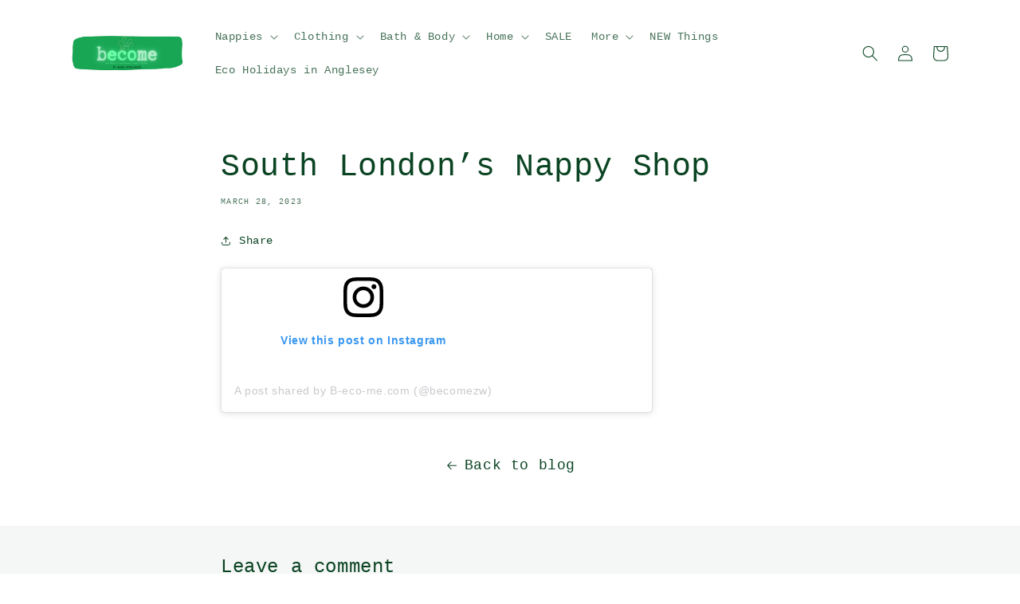

--- FILE ---
content_type: text/html; charset=utf-8
request_url: https://becomezw.com/blogs/news/south-london-s-nappy-shop
body_size: 44653
content:
<!doctype html>
<html class="no-js" lang="en">
  <head>


    <meta charset="utf-8">
    <meta http-equiv="X-UA-Compatible" content="IE=edge">
    <meta name="viewport" content="width=device-width,initial-scale=1">
    <meta name="theme-color" content="">
    <link rel="canonical" href="https://becomezw.com/blogs/news/south-london-s-nappy-shop">
    <link rel="preconnect" href="https://cdn.shopify.com" crossorigin><link rel="icon" type="image/png" href="//becomezw.com/cdn/shop/files/b__1_-removebg-preview.png?crop=center&height=32&v=1666173872&width=32"><title>
      South London’s Nappy Shop
 &ndash; B-eco-me</title>

    
      <meta name="description" content="View this post on Instagram A post shared by B-eco-me.com (@becomezw)">
    

    

<meta property="og:site_name" content="B-eco-me">
<meta property="og:url" content="https://becomezw.com/blogs/news/south-london-s-nappy-shop">
<meta property="og:title" content="South London’s Nappy Shop">
<meta property="og:type" content="article">
<meta property="og:description" content="View this post on Instagram A post shared by B-eco-me.com (@becomezw)"><meta property="og:image" content="http://becomezw.com/cdn/shop/files/20230409_123728_0000.png?v=1681040354">
  <meta property="og:image:secure_url" content="https://becomezw.com/cdn/shop/files/20230409_123728_0000.png?v=1681040354">
  <meta property="og:image:width" content="1200">
  <meta property="og:image:height" content="628"><meta name="twitter:site" content="@b_eco_me"><meta name="twitter:card" content="summary_large_image">
<meta name="twitter:title" content="South London’s Nappy Shop">
<meta name="twitter:description" content="View this post on Instagram A post shared by B-eco-me.com (@becomezw)">


    <script src="//becomezw.com/cdn/shop/t/8/assets/global.js?v=24850326154503943211657273849" defer="defer"></script>
    <script>window.performance && window.performance.mark && window.performance.mark('shopify.content_for_header.start');</script><meta name="google-site-verification" content="hGVMS_t0KNzPWrrcmaOPVvt03XcF8_lawS4XJPlRKHQ">
<meta name="google-site-verification" content="g7ddeSA-THagckF063Ahlw-TcCh2R6hocGZ8IvbDkR4">
<meta name="facebook-domain-verification" content="pctmsfms8ccthiwyuska1hg3cqtw92">
<meta name="google-site-verification" content="J2qnM7Gwgk5zTJ1VfGhb2ZpwUvXcuoRr-TaXviHJ_7Y">
<meta id="shopify-digital-wallet" name="shopify-digital-wallet" content="/26081230900/digital_wallets/dialog">
<meta name="shopify-checkout-api-token" content="0749402b91c3d3fe1e8fba90daf18f66">
<meta id="in-context-paypal-metadata" data-shop-id="26081230900" data-venmo-supported="false" data-environment="production" data-locale="en_US" data-paypal-v4="true" data-currency="GBP">
<link rel="alternate" type="application/atom+xml" title="Feed" href="/blogs/news.atom" />
<link rel="alternate" hreflang="x-default" href="https://b-eco-me.com/blogs/news/south-london-s-nappy-shop">
<link rel="alternate" hreflang="en" href="https://b-eco-me.com/blogs/news/south-london-s-nappy-shop">
<link rel="alternate" hreflang="en-AX" href="https://becomezw.com/blogs/news/south-london-s-nappy-shop">
<link rel="alternate" hreflang="en-AL" href="https://becomezw.com/blogs/news/south-london-s-nappy-shop">
<link rel="alternate" hreflang="en-AD" href="https://becomezw.com/blogs/news/south-london-s-nappy-shop">
<link rel="alternate" hreflang="en-AM" href="https://becomezw.com/blogs/news/south-london-s-nappy-shop">
<link rel="alternate" hreflang="en-AT" href="https://becomezw.com/blogs/news/south-london-s-nappy-shop">
<link rel="alternate" hreflang="en-BY" href="https://becomezw.com/blogs/news/south-london-s-nappy-shop">
<link rel="alternate" hreflang="en-BE" href="https://becomezw.com/blogs/news/south-london-s-nappy-shop">
<link rel="alternate" hreflang="en-BA" href="https://becomezw.com/blogs/news/south-london-s-nappy-shop">
<link rel="alternate" hreflang="en-BG" href="https://becomezw.com/blogs/news/south-london-s-nappy-shop">
<link rel="alternate" hreflang="en-HR" href="https://becomezw.com/blogs/news/south-london-s-nappy-shop">
<link rel="alternate" hreflang="en-CY" href="https://becomezw.com/blogs/news/south-london-s-nappy-shop">
<link rel="alternate" hreflang="en-CZ" href="https://becomezw.com/blogs/news/south-london-s-nappy-shop">
<link rel="alternate" hreflang="en-DK" href="https://becomezw.com/blogs/news/south-london-s-nappy-shop">
<link rel="alternate" hreflang="en-EE" href="https://becomezw.com/blogs/news/south-london-s-nappy-shop">
<link rel="alternate" hreflang="en-FO" href="https://becomezw.com/blogs/news/south-london-s-nappy-shop">
<link rel="alternate" hreflang="en-FI" href="https://becomezw.com/blogs/news/south-london-s-nappy-shop">
<link rel="alternate" hreflang="en-FR" href="https://becomezw.com/blogs/news/south-london-s-nappy-shop">
<link rel="alternate" hreflang="en-GE" href="https://becomezw.com/blogs/news/south-london-s-nappy-shop">
<link rel="alternate" hreflang="en-DE" href="https://becomezw.com/blogs/news/south-london-s-nappy-shop">
<link rel="alternate" hreflang="en-GI" href="https://becomezw.com/blogs/news/south-london-s-nappy-shop">
<link rel="alternate" hreflang="en-GR" href="https://becomezw.com/blogs/news/south-london-s-nappy-shop">
<link rel="alternate" hreflang="en-GL" href="https://becomezw.com/blogs/news/south-london-s-nappy-shop">
<link rel="alternate" hreflang="en-GP" href="https://becomezw.com/blogs/news/south-london-s-nappy-shop">
<link rel="alternate" hreflang="en-HU" href="https://becomezw.com/blogs/news/south-london-s-nappy-shop">
<link rel="alternate" hreflang="en-IS" href="https://becomezw.com/blogs/news/south-london-s-nappy-shop">
<link rel="alternate" hreflang="en-IE" href="https://becomezw.com/blogs/news/south-london-s-nappy-shop">
<link rel="alternate" hreflang="en-IT" href="https://becomezw.com/blogs/news/south-london-s-nappy-shop">
<link rel="alternate" hreflang="en-XK" href="https://becomezw.com/blogs/news/south-london-s-nappy-shop">
<link rel="alternate" hreflang="en-LV" href="https://becomezw.com/blogs/news/south-london-s-nappy-shop">
<link rel="alternate" hreflang="en-LI" href="https://becomezw.com/blogs/news/south-london-s-nappy-shop">
<link rel="alternate" hreflang="en-LT" href="https://becomezw.com/blogs/news/south-london-s-nappy-shop">
<link rel="alternate" hreflang="en-LU" href="https://becomezw.com/blogs/news/south-london-s-nappy-shop">
<link rel="alternate" hreflang="en-MK" href="https://becomezw.com/blogs/news/south-london-s-nappy-shop">
<link rel="alternate" hreflang="en-MT" href="https://becomezw.com/blogs/news/south-london-s-nappy-shop">
<link rel="alternate" hreflang="en-YT" href="https://becomezw.com/blogs/news/south-london-s-nappy-shop">
<link rel="alternate" hreflang="en-MD" href="https://becomezw.com/blogs/news/south-london-s-nappy-shop">
<link rel="alternate" hreflang="en-MC" href="https://becomezw.com/blogs/news/south-london-s-nappy-shop">
<link rel="alternate" hreflang="en-ME" href="https://becomezw.com/blogs/news/south-london-s-nappy-shop">
<link rel="alternate" hreflang="en-NL" href="https://becomezw.com/blogs/news/south-london-s-nappy-shop">
<link rel="alternate" hreflang="en-NO" href="https://becomezw.com/blogs/news/south-london-s-nappy-shop">
<link rel="alternate" hreflang="en-PL" href="https://becomezw.com/blogs/news/south-london-s-nappy-shop">
<link rel="alternate" hreflang="en-PT" href="https://becomezw.com/blogs/news/south-london-s-nappy-shop">
<link rel="alternate" hreflang="en-RE" href="https://becomezw.com/blogs/news/south-london-s-nappy-shop">
<link rel="alternate" hreflang="en-RO" href="https://becomezw.com/blogs/news/south-london-s-nappy-shop">
<link rel="alternate" hreflang="en-SM" href="https://becomezw.com/blogs/news/south-london-s-nappy-shop">
<link rel="alternate" hreflang="en-RS" href="https://becomezw.com/blogs/news/south-london-s-nappy-shop">
<link rel="alternate" hreflang="en-SK" href="https://becomezw.com/blogs/news/south-london-s-nappy-shop">
<link rel="alternate" hreflang="en-SI" href="https://becomezw.com/blogs/news/south-london-s-nappy-shop">
<link rel="alternate" hreflang="en-ES" href="https://becomezw.com/blogs/news/south-london-s-nappy-shop">
<link rel="alternate" hreflang="en-SJ" href="https://becomezw.com/blogs/news/south-london-s-nappy-shop">
<link rel="alternate" hreflang="en-SE" href="https://becomezw.com/blogs/news/south-london-s-nappy-shop">
<link rel="alternate" hreflang="en-CH" href="https://becomezw.com/blogs/news/south-london-s-nappy-shop">
<link rel="alternate" hreflang="en-TR" href="https://becomezw.com/blogs/news/south-london-s-nappy-shop">
<link rel="alternate" hreflang="en-UA" href="https://becomezw.com/blogs/news/south-london-s-nappy-shop">
<link rel="alternate" hreflang="en-VA" href="https://becomezw.com/blogs/news/south-london-s-nappy-shop">
<script async="async" src="/checkouts/internal/preloads.js?locale=en-AX"></script>
<link rel="preconnect" href="https://shop.app" crossorigin="anonymous">
<script async="async" src="https://shop.app/checkouts/internal/preloads.js?locale=en-AX&shop_id=26081230900" crossorigin="anonymous"></script>
<script id="apple-pay-shop-capabilities" type="application/json">{"shopId":26081230900,"countryCode":"GB","currencyCode":"GBP","merchantCapabilities":["supports3DS"],"merchantId":"gid:\/\/shopify\/Shop\/26081230900","merchantName":"B-eco-me","requiredBillingContactFields":["postalAddress","email","phone"],"requiredShippingContactFields":["postalAddress","email","phone"],"shippingType":"shipping","supportedNetworks":["visa","maestro","masterCard","amex","discover","elo"],"total":{"type":"pending","label":"B-eco-me","amount":"1.00"},"shopifyPaymentsEnabled":true,"supportsSubscriptions":true}</script>
<script id="shopify-features" type="application/json">{"accessToken":"0749402b91c3d3fe1e8fba90daf18f66","betas":["rich-media-storefront-analytics"],"domain":"becomezw.com","predictiveSearch":true,"shopId":26081230900,"locale":"en"}</script>
<script>var Shopify = Shopify || {};
Shopify.shop = "the-real-nappy-cafe.myshopify.com";
Shopify.locale = "en";
Shopify.currency = {"active":"GBP","rate":"1.0"};
Shopify.country = "AX";
Shopify.theme = {"name":"Dawn","id":133844238592,"schema_name":"Dawn","schema_version":"6.0.2","theme_store_id":887,"role":"main"};
Shopify.theme.handle = "null";
Shopify.theme.style = {"id":null,"handle":null};
Shopify.cdnHost = "becomezw.com/cdn";
Shopify.routes = Shopify.routes || {};
Shopify.routes.root = "/";</script>
<script type="module">!function(o){(o.Shopify=o.Shopify||{}).modules=!0}(window);</script>
<script>!function(o){function n(){var o=[];function n(){o.push(Array.prototype.slice.apply(arguments))}return n.q=o,n}var t=o.Shopify=o.Shopify||{};t.loadFeatures=n(),t.autoloadFeatures=n()}(window);</script>
<script>
  window.ShopifyPay = window.ShopifyPay || {};
  window.ShopifyPay.apiHost = "shop.app\/pay";
  window.ShopifyPay.redirectState = null;
</script>
<script id="shop-js-analytics" type="application/json">{"pageType":"article"}</script>
<script defer="defer" async type="module" src="//becomezw.com/cdn/shopifycloud/shop-js/modules/v2/client.init-shop-cart-sync_C5BV16lS.en.esm.js"></script>
<script defer="defer" async type="module" src="//becomezw.com/cdn/shopifycloud/shop-js/modules/v2/chunk.common_CygWptCX.esm.js"></script>
<script type="module">
  await import("//becomezw.com/cdn/shopifycloud/shop-js/modules/v2/client.init-shop-cart-sync_C5BV16lS.en.esm.js");
await import("//becomezw.com/cdn/shopifycloud/shop-js/modules/v2/chunk.common_CygWptCX.esm.js");

  window.Shopify.SignInWithShop?.initShopCartSync?.({"fedCMEnabled":true,"windoidEnabled":true});

</script>
<script>
  window.Shopify = window.Shopify || {};
  if (!window.Shopify.featureAssets) window.Shopify.featureAssets = {};
  window.Shopify.featureAssets['shop-js'] = {"shop-cart-sync":["modules/v2/client.shop-cart-sync_ZFArdW7E.en.esm.js","modules/v2/chunk.common_CygWptCX.esm.js"],"init-fed-cm":["modules/v2/client.init-fed-cm_CmiC4vf6.en.esm.js","modules/v2/chunk.common_CygWptCX.esm.js"],"shop-button":["modules/v2/client.shop-button_tlx5R9nI.en.esm.js","modules/v2/chunk.common_CygWptCX.esm.js"],"shop-cash-offers":["modules/v2/client.shop-cash-offers_DOA2yAJr.en.esm.js","modules/v2/chunk.common_CygWptCX.esm.js","modules/v2/chunk.modal_D71HUcav.esm.js"],"init-windoid":["modules/v2/client.init-windoid_sURxWdc1.en.esm.js","modules/v2/chunk.common_CygWptCX.esm.js"],"shop-toast-manager":["modules/v2/client.shop-toast-manager_ClPi3nE9.en.esm.js","modules/v2/chunk.common_CygWptCX.esm.js"],"init-shop-email-lookup-coordinator":["modules/v2/client.init-shop-email-lookup-coordinator_B8hsDcYM.en.esm.js","modules/v2/chunk.common_CygWptCX.esm.js"],"init-shop-cart-sync":["modules/v2/client.init-shop-cart-sync_C5BV16lS.en.esm.js","modules/v2/chunk.common_CygWptCX.esm.js"],"avatar":["modules/v2/client.avatar_BTnouDA3.en.esm.js"],"pay-button":["modules/v2/client.pay-button_FdsNuTd3.en.esm.js","modules/v2/chunk.common_CygWptCX.esm.js"],"init-customer-accounts":["modules/v2/client.init-customer-accounts_DxDtT_ad.en.esm.js","modules/v2/client.shop-login-button_C5VAVYt1.en.esm.js","modules/v2/chunk.common_CygWptCX.esm.js","modules/v2/chunk.modal_D71HUcav.esm.js"],"init-shop-for-new-customer-accounts":["modules/v2/client.init-shop-for-new-customer-accounts_ChsxoAhi.en.esm.js","modules/v2/client.shop-login-button_C5VAVYt1.en.esm.js","modules/v2/chunk.common_CygWptCX.esm.js","modules/v2/chunk.modal_D71HUcav.esm.js"],"shop-login-button":["modules/v2/client.shop-login-button_C5VAVYt1.en.esm.js","modules/v2/chunk.common_CygWptCX.esm.js","modules/v2/chunk.modal_D71HUcav.esm.js"],"init-customer-accounts-sign-up":["modules/v2/client.init-customer-accounts-sign-up_CPSyQ0Tj.en.esm.js","modules/v2/client.shop-login-button_C5VAVYt1.en.esm.js","modules/v2/chunk.common_CygWptCX.esm.js","modules/v2/chunk.modal_D71HUcav.esm.js"],"shop-follow-button":["modules/v2/client.shop-follow-button_Cva4Ekp9.en.esm.js","modules/v2/chunk.common_CygWptCX.esm.js","modules/v2/chunk.modal_D71HUcav.esm.js"],"checkout-modal":["modules/v2/client.checkout-modal_BPM8l0SH.en.esm.js","modules/v2/chunk.common_CygWptCX.esm.js","modules/v2/chunk.modal_D71HUcav.esm.js"],"lead-capture":["modules/v2/client.lead-capture_Bi8yE_yS.en.esm.js","modules/v2/chunk.common_CygWptCX.esm.js","modules/v2/chunk.modal_D71HUcav.esm.js"],"shop-login":["modules/v2/client.shop-login_D6lNrXab.en.esm.js","modules/v2/chunk.common_CygWptCX.esm.js","modules/v2/chunk.modal_D71HUcav.esm.js"],"payment-terms":["modules/v2/client.payment-terms_CZxnsJam.en.esm.js","modules/v2/chunk.common_CygWptCX.esm.js","modules/v2/chunk.modal_D71HUcav.esm.js"]};
</script>
<script>(function() {
  var isLoaded = false;
  function asyncLoad() {
    if (isLoaded) return;
    isLoaded = true;
    var urls = ["https:\/\/formbuilder.hulkapps.com\/skeletopapp.js?shop=the-real-nappy-cafe.myshopify.com","https:\/\/neon.stock-sync.com\/neon\/widget.js?shop=the-real-nappy-cafe.myshopify.com","\/\/d1liekpayvooaz.cloudfront.net\/apps\/customizery\/customizery.js?shop=the-real-nappy-cafe.myshopify.com","https:\/\/cdn-app.sealsubscriptions.com\/shopify\/public\/js\/sealsubscriptions.js?shop=the-real-nappy-cafe.myshopify.com","https:\/\/static2.rapidsearch.dev\/resultpage.js?shop=the-real-nappy-cafe.myshopify.com","https:\/\/cloudsearch-1f874.kxcdn.com\/shopify.js?shop=the-real-nappy-cafe.myshopify.com","\/\/cdn.shopify.com\/proxy\/b797eacdf75cdbdf0ce54462ba989fa8bda9333dbe320feaea247915d37ea39c\/api.goaffpro.com\/loader.js?shop=the-real-nappy-cafe.myshopify.com\u0026sp-cache-control=cHVibGljLCBtYXgtYWdlPTkwMA","https:\/\/ecommplugins-scripts.trustpilot.com\/v2.1\/js\/header.min.js?settings=eyJrZXkiOiJDdnBNR0VLeHNLWFJmTXhLIiwicyI6InNrdSJ9\u0026v=2.5\u0026shop=the-real-nappy-cafe.myshopify.com","https:\/\/ecommplugins-trustboxsettings.trustpilot.com\/the-real-nappy-cafe.myshopify.com.js?settings=1685019391666\u0026shop=the-real-nappy-cafe.myshopify.com","https:\/\/widget.trustpilot.com\/bootstrap\/v5\/tp.widget.sync.bootstrap.min.js?shop=the-real-nappy-cafe.myshopify.com","https:\/\/widget.trustpilot.com\/bootstrap\/v5\/tp.widget.sync.bootstrap.min.js?shop=the-real-nappy-cafe.myshopify.com"];
    for (var i = 0; i < urls.length; i++) {
      var s = document.createElement('script');
      s.type = 'text/javascript';
      s.async = true;
      s.src = urls[i];
      var x = document.getElementsByTagName('script')[0];
      x.parentNode.insertBefore(s, x);
    }
  };
  if(window.attachEvent) {
    window.attachEvent('onload', asyncLoad);
  } else {
    window.addEventListener('load', asyncLoad, false);
  }
})();</script>
<script id="__st">var __st={"a":26081230900,"offset":0,"reqid":"a8943968-2754-4663-af95-09007582a1dc-1768808341","pageurl":"becomezw.com\/blogs\/news\/south-london-s-nappy-shop","s":"articles-588247793920","u":"c24db8b3d5c4","p":"article","rtyp":"article","rid":588247793920};</script>
<script>window.ShopifyPaypalV4VisibilityTracking = true;</script>
<script id="form-persister">!function(){'use strict';const t='contact',e='new_comment',n=[[t,t],['blogs',e],['comments',e],[t,'customer']],o='password',r='form_key',c=['recaptcha-v3-token','g-recaptcha-response','h-captcha-response',o],s=()=>{try{return window.sessionStorage}catch{return}},i='__shopify_v',u=t=>t.elements[r],a=function(){const t=[...n].map((([t,e])=>`form[action*='/${t}']:not([data-nocaptcha='true']) input[name='form_type'][value='${e}']`)).join(',');var e;return e=t,()=>e?[...document.querySelectorAll(e)].map((t=>t.form)):[]}();function m(t){const e=u(t);a().includes(t)&&(!e||!e.value)&&function(t){try{if(!s())return;!function(t){const e=s();if(!e)return;const n=u(t);if(!n)return;const o=n.value;o&&e.removeItem(o)}(t);const e=Array.from(Array(32),(()=>Math.random().toString(36)[2])).join('');!function(t,e){u(t)||t.append(Object.assign(document.createElement('input'),{type:'hidden',name:r})),t.elements[r].value=e}(t,e),function(t,e){const n=s();if(!n)return;const r=[...t.querySelectorAll(`input[type='${o}']`)].map((({name:t})=>t)),u=[...c,...r],a={};for(const[o,c]of new FormData(t).entries())u.includes(o)||(a[o]=c);n.setItem(e,JSON.stringify({[i]:1,action:t.action,data:a}))}(t,e)}catch(e){console.error('failed to persist form',e)}}(t)}const f=t=>{if('true'===t.dataset.persistBound)return;const e=function(t,e){const n=function(t){return'function'==typeof t.submit?t.submit:HTMLFormElement.prototype.submit}(t).bind(t);return function(){let t;return()=>{t||(t=!0,(()=>{try{e(),n()}catch(t){(t=>{console.error('form submit failed',t)})(t)}})(),setTimeout((()=>t=!1),250))}}()}(t,(()=>{m(t)}));!function(t,e){if('function'==typeof t.submit&&'function'==typeof e)try{t.submit=e}catch{}}(t,e),t.addEventListener('submit',(t=>{t.preventDefault(),e()})),t.dataset.persistBound='true'};!function(){function t(t){const e=(t=>{const e=t.target;return e instanceof HTMLFormElement?e:e&&e.form})(t);e&&m(e)}document.addEventListener('submit',t),document.addEventListener('DOMContentLoaded',(()=>{const e=a();for(const t of e)f(t);var n;n=document.body,new window.MutationObserver((t=>{for(const e of t)if('childList'===e.type&&e.addedNodes.length)for(const t of e.addedNodes)1===t.nodeType&&'FORM'===t.tagName&&a().includes(t)&&f(t)})).observe(n,{childList:!0,subtree:!0,attributes:!1}),document.removeEventListener('submit',t)}))}()}();</script>
<script integrity="sha256-4kQ18oKyAcykRKYeNunJcIwy7WH5gtpwJnB7kiuLZ1E=" data-source-attribution="shopify.loadfeatures" defer="defer" src="//becomezw.com/cdn/shopifycloud/storefront/assets/storefront/load_feature-a0a9edcb.js" crossorigin="anonymous"></script>
<script crossorigin="anonymous" defer="defer" src="//becomezw.com/cdn/shopifycloud/storefront/assets/shopify_pay/storefront-65b4c6d7.js?v=20250812"></script>
<script data-source-attribution="shopify.dynamic_checkout.dynamic.init">var Shopify=Shopify||{};Shopify.PaymentButton=Shopify.PaymentButton||{isStorefrontPortableWallets:!0,init:function(){window.Shopify.PaymentButton.init=function(){};var t=document.createElement("script");t.src="https://becomezw.com/cdn/shopifycloud/portable-wallets/latest/portable-wallets.en.js",t.type="module",document.head.appendChild(t)}};
</script>
<script data-source-attribution="shopify.dynamic_checkout.buyer_consent">
  function portableWalletsHideBuyerConsent(e){var t=document.getElementById("shopify-buyer-consent"),n=document.getElementById("shopify-subscription-policy-button");t&&n&&(t.classList.add("hidden"),t.setAttribute("aria-hidden","true"),n.removeEventListener("click",e))}function portableWalletsShowBuyerConsent(e){var t=document.getElementById("shopify-buyer-consent"),n=document.getElementById("shopify-subscription-policy-button");t&&n&&(t.classList.remove("hidden"),t.removeAttribute("aria-hidden"),n.addEventListener("click",e))}window.Shopify?.PaymentButton&&(window.Shopify.PaymentButton.hideBuyerConsent=portableWalletsHideBuyerConsent,window.Shopify.PaymentButton.showBuyerConsent=portableWalletsShowBuyerConsent);
</script>
<script data-source-attribution="shopify.dynamic_checkout.cart.bootstrap">document.addEventListener("DOMContentLoaded",(function(){function t(){return document.querySelector("shopify-accelerated-checkout-cart, shopify-accelerated-checkout")}if(t())Shopify.PaymentButton.init();else{new MutationObserver((function(e,n){t()&&(Shopify.PaymentButton.init(),n.disconnect())})).observe(document.body,{childList:!0,subtree:!0})}}));
</script>
<script id='scb4127' type='text/javascript' async='' src='https://becomezw.com/cdn/shopifycloud/privacy-banner/storefront-banner.js'></script><link id="shopify-accelerated-checkout-styles" rel="stylesheet" media="screen" href="https://becomezw.com/cdn/shopifycloud/portable-wallets/latest/accelerated-checkout-backwards-compat.css" crossorigin="anonymous">
<style id="shopify-accelerated-checkout-cart">
        #shopify-buyer-consent {
  margin-top: 1em;
  display: inline-block;
  width: 100%;
}

#shopify-buyer-consent.hidden {
  display: none;
}

#shopify-subscription-policy-button {
  background: none;
  border: none;
  padding: 0;
  text-decoration: underline;
  font-size: inherit;
  cursor: pointer;
}

#shopify-subscription-policy-button::before {
  box-shadow: none;
}

      </style>
<script id="sections-script" data-sections="header,footer" defer="defer" src="//becomezw.com/cdn/shop/t/8/compiled_assets/scripts.js?v=4713"></script>
<script>window.performance && window.performance.mark && window.performance.mark('shopify.content_for_header.end');</script>


    <style data-shopify>
      
      
      
      
      

      :root {
        --font-body-family: "SF Mono", Menlo, Consolas, Monaco, Liberation Mono, Lucida Console, monospace, Apple Color Emoji, Segoe UI Emoji, Segoe UI Symbol;
        --font-body-style: normal;
        --font-body-weight: 400;
        --font-body-weight-bold: 700;

        --font-heading-family: "SF Mono", Menlo, Consolas, Monaco, Liberation Mono, Lucida Console, monospace, Apple Color Emoji, Segoe UI Emoji, Segoe UI Symbol;
        --font-heading-style: normal;
        --font-heading-weight: 400;

        --font-body-scale: 1.0;
        --font-heading-scale: 1.0;

        --color-base-text: 11, 68, 35;
        --color-shadow: 11, 68, 35;
        --color-base-background-1: 255, 255, 255;
        --color-base-background-2: 177, 212, 192;
        --color-base-solid-button-labels: 255, 255, 255;
        --color-base-outline-button-labels: 11, 68, 35;
        --color-base-accent-1: 25, 166, 85;
        --color-base-accent-2: 177, 212, 192;
        --payment-terms-background-color: #fff;

        --gradient-base-background-1: #fff;
        --gradient-base-background-2: #b1d4c0;
        --gradient-base-accent-1: #19a655;
        --gradient-base-accent-2: #b1d4c0;

        --media-padding: px;
        --media-border-opacity: 0.05;
        --media-border-width: 1px;
        --media-radius: 0px;
        --media-shadow-opacity: 0.0;
        --media-shadow-horizontal-offset: 0px;
        --media-shadow-vertical-offset: 0px;
        --media-shadow-blur-radius: 5px;
        --media-shadow-visible: 0;

        --page-width: 120rem;
        --page-width-margin: 0rem;

        --card-image-padding: 0.0rem;
        --card-corner-radius: 0.0rem;
        --card-text-alignment: left;
        --card-border-width: 0.0rem;
        --card-border-opacity: 0.1;
        --card-shadow-opacity: 0.0;
        --card-shadow-visible: 0;
        --card-shadow-horizontal-offset: 0.0rem;
        --card-shadow-vertical-offset: 0.4rem;
        --card-shadow-blur-radius: 0.5rem;

        --badge-corner-radius: 4.0rem;

        --popup-border-width: 1px;
        --popup-border-opacity: 0.1;
        --popup-corner-radius: 0px;
        --popup-shadow-opacity: 0.0;
        --popup-shadow-horizontal-offset: 0px;
        --popup-shadow-vertical-offset: 4px;
        --popup-shadow-blur-radius: 5px;

        --drawer-border-width: 1px;
        --drawer-border-opacity: 0.1;
        --drawer-shadow-opacity: 0.0;
        --drawer-shadow-horizontal-offset: 0px;
        --drawer-shadow-vertical-offset: 4px;
        --drawer-shadow-blur-radius: 5px;

        --spacing-sections-desktop: 0px;
        --spacing-sections-mobile: 0px;

        --grid-desktop-vertical-spacing: 8px;
        --grid-desktop-horizontal-spacing: 8px;
        --grid-mobile-vertical-spacing: 4px;
        --grid-mobile-horizontal-spacing: 4px;

        --text-boxes-border-opacity: 0.1;
        --text-boxes-border-width: 0px;
        --text-boxes-radius: 0px;
        --text-boxes-shadow-opacity: 0.0;
        --text-boxes-shadow-visible: 0;
        --text-boxes-shadow-horizontal-offset: 0px;
        --text-boxes-shadow-vertical-offset: 4px;
        --text-boxes-shadow-blur-radius: 5px;

        --buttons-radius: 0px;
        --buttons-radius-outset: 0px;
        --buttons-border-width: 1px;
        --buttons-border-opacity: 1.0;
        --buttons-shadow-opacity: 0.0;
        --buttons-shadow-visible: 0;
        --buttons-shadow-horizontal-offset: 0px;
        --buttons-shadow-vertical-offset: 4px;
        --buttons-shadow-blur-radius: 5px;
        --buttons-border-offset: 0px;

        --inputs-radius: 0px;
        --inputs-border-width: 1px;
        --inputs-border-opacity: 0.55;
        --inputs-shadow-opacity: 0.0;
        --inputs-shadow-horizontal-offset: 0px;
        --inputs-margin-offset: 0px;
        --inputs-shadow-vertical-offset: 4px;
        --inputs-shadow-blur-radius: 5px;
        --inputs-radius-outset: 0px;

        --variant-pills-radius: 40px;
        --variant-pills-border-width: 1px;
        --variant-pills-border-opacity: 0.55;
        --variant-pills-shadow-opacity: 0.6;
        --variant-pills-shadow-horizontal-offset: 0px;
        --variant-pills-shadow-vertical-offset: 4px;
        --variant-pills-shadow-blur-radius: 5px;
      }

      *,
      *::before,
      *::after {
        box-sizing: inherit;
      }

      html {
        box-sizing: border-box;
        font-size: calc(var(--font-body-scale) * 62.5%);
        height: 100%;
      }

      body {
        display: grid;
        grid-template-rows: auto auto 1fr auto;
        grid-template-columns: 100%;
        min-height: 100%;
        margin: 0;
        font-size: 1.5rem;
        letter-spacing: 0.06rem;
        line-height: calc(1 + 0.8 / var(--font-body-scale));
        font-family: var(--font-body-family);
        font-style: var(--font-body-style);
        font-weight: var(--font-body-weight);
      }

      @media screen and (min-width: 750px) {
        body {
          font-size: 1.6rem;
        }
      }
    </style>

    <link href="//becomezw.com/cdn/shop/t/8/assets/base.css?v=19666067365360246481657273849" rel="stylesheet" type="text/css" media="all" />
<link rel="stylesheet" href="//becomezw.com/cdn/shop/t/8/assets/component-predictive-search.css?v=165644661289088488651657273848" media="print" onload="this.media='all'"><script>document.documentElement.className = document.documentElement.className.replace('no-js', 'js');
    if (Shopify.designMode) {
      document.documentElement.classList.add('shopify-design-mode');
    }
    </script>
    


  <script type="text/javascript">
    window.RapidSearchAdmin = false;
  </script>


<!-- BEGIN app block: shopify://apps/yeps/blocks/yeps/e514c124-b6d8-42cf-8001-0defa550f08e --><script>
window.YepsID = '018e5aa8-6b61-6360-618f-48010e0f195a';

window.YepsData = {"campaigns":[],"hacks":{}};
window.YepsActive = false;
window.YepsIsolate = true;
window.YepsMigrated = true;

window.YepsContext = {
  locale: 'en',
  marketId: '13581844736',
  currency: 'GBP',
  pageType: 'article',
  
  
  
  articleId: '588247793920',
  
  
};
</script>


<!-- END app block --><!-- BEGIN app block: shopify://apps/hulk-form-builder/blocks/app-embed/b6b8dd14-356b-4725-a4ed-77232212b3c3 --><!-- BEGIN app snippet: hulkapps-formbuilder-theme-ext --><script type="text/javascript">
  
  if (typeof window.formbuilder_customer != "object") {
        window.formbuilder_customer = {}
  }

  window.hulkFormBuilder = {
    form_data: {},
    shop_data: {"shop_h_cNkNghemQlkw70oyAotg":{"shop_uuid":"h_cNkNghemQlkw70oyAotg","shop_timezone":"Europe\/London","shop_id":29360,"shop_is_after_submit_enabled":true,"shop_shopify_plan":"Basic","shop_shopify_domain":"the-real-nappy-cafe.myshopify.com","shop_created_at":"2020-02-05T07:11:36.239-06:00","is_skip_metafield":false,"shop_deleted":false,"shop_disabled":false}},
    settings_data: {"shop_settings":{"shop_customise_msgs":[],"default_customise_msgs":{"is_required":"is required","thank_you":"Thank you! The form was submitted successfully.","processing":"Processing...","valid_data":"Please provide valid data","valid_email":"Provide valid email format","valid_tags":"HTML Tags are not allowed","valid_phone":"Provide valid phone number","valid_captcha":"Please provide valid captcha response","valid_url":"Provide valid URL","only_number_alloud":"Provide valid number in","number_less":"must be less than","number_more":"must be more than","image_must_less":"Image must be less than 20MB","image_number":"Images allowed","image_extension":"Invalid extension! Please provide image file","error_image_upload":"Error in image upload. Please try again.","error_file_upload":"Error in file upload. Please try again.","your_response":"Your response","error_form_submit":"Error occur.Please try again after sometime.","email_submitted":"Form with this email is already submitted","invalid_email_by_zerobounce":"The email address you entered appears to be invalid. Please check it and try again.","download_file":"Download file","card_details_invalid":"Your card details are invalid","card_details":"Card details","please_enter_card_details":"Please enter card details","card_number":"Card number","exp_mm":"Exp MM","exp_yy":"Exp YY","crd_cvc":"CVV","payment_value":"Payment amount","please_enter_payment_amount":"Please enter payment amount","address1":"Address line 1","address2":"Address line 2","city":"City","province":"Province","zipcode":"Zip code","country":"Country","blocked_domain":"This form does not accept addresses from","file_must_less":"File must be less than 20MB","file_extension":"Invalid extension! Please provide file","only_file_number_alloud":"files allowed","previous":"Previous","next":"Next","must_have_a_input":"Please enter at least one field.","please_enter_required_data":"Please enter required data","atleast_one_special_char":"Include at least one special character","atleast_one_lowercase_char":"Include at least one lowercase character","atleast_one_uppercase_char":"Include at least one uppercase character","atleast_one_number":"Include at least one number","must_have_8_chars":"Must have 8 characters long","be_between_8_and_12_chars":"Be between 8 and 12 characters long","please_select":"Please Select","phone_submitted":"Form with this phone number is already submitted","user_res_parse_error":"Error while submitting the form","valid_same_values":"values must be same","product_choice_clear_selection":"Clear Selection","picture_choice_clear_selection":"Clear Selection","remove_all_for_file_image_upload":"Remove All","invalid_file_type_for_image_upload":"You can't upload files of this type.","invalid_file_type_for_signature_upload":"You can't upload files of this type.","max_files_exceeded_for_file_upload":"You can not upload any more files.","max_files_exceeded_for_image_upload":"You can not upload any more files.","file_already_exist":"File already uploaded","max_limit_exceed":"You have added the maximum number of text fields.","cancel_upload_for_file_upload":"Cancel upload","cancel_upload_for_image_upload":"Cancel upload","cancel_upload_for_signature_upload":"Cancel upload"},"shop_blocked_domains":[]}},
    features_data: {"shop_plan_features":{"shop_plan_features":["unlimited-forms","full-design-customization","export-form-submissions","multiple-recipients-for-form-submissions","multiple-admin-notifications","enable-captcha","unlimited-file-uploads","save-submitted-form-data","set-auto-response-message","conditional-logic","form-banner","save-as-draft-facility","include-user-response-in-admin-email","disable-form-submission","file-upload"]}},
    shop: null,
    shop_id: null,
    plan_features: null,
    validateDoubleQuotes: false,
    assets: {
      extraFunctions: "https://cdn.shopify.com/extensions/019bb5ee-ec40-7527-955d-c1b8751eb060/form-builder-by-hulkapps-50/assets/extra-functions.js",
      extraStyles: "https://cdn.shopify.com/extensions/019bb5ee-ec40-7527-955d-c1b8751eb060/form-builder-by-hulkapps-50/assets/extra-styles.css",
      bootstrapStyles: "https://cdn.shopify.com/extensions/019bb5ee-ec40-7527-955d-c1b8751eb060/form-builder-by-hulkapps-50/assets/theme-app-extension-bootstrap.css"
    },
    translations: {
      htmlTagNotAllowed: "HTML Tags are not allowed",
      sqlQueryNotAllowed: "SQL Queries are not allowed",
      doubleQuoteNotAllowed: "Double quotes are not allowed",
      vorwerkHttpWwwNotAllowed: "The words \u0026#39;http\u0026#39; and \u0026#39;www\u0026#39; are not allowed. Please remove them and try again.",
      maxTextFieldsReached: "You have added the maximum number of text fields.",
      avoidNegativeWords: "Avoid negative words: Don\u0026#39;t use negative words in your contact message.",
      customDesignOnly: "This form is for custom designs requests. For general inquiries please contact our team at info@stagheaddesigns.com",
      zerobounceApiErrorMsg: "We couldn\u0026#39;t verify your email due to a technical issue. Please try again later.",
    }

  }

  

  window.FbThemeAppExtSettingsHash = {}
  
</script><!-- END app snippet --><!-- END app block --><!-- BEGIN app block: shopify://apps/seal-subscriptions/blocks/subscription-script-append/13b25004-a140-4ab7-b5fe-29918f759699 --><script defer="defer">
	/**	SealSubs loader,version number: 2.0 */
	(function(){
		var loadScript=function(a,b){var c=document.createElement("script");c.setAttribute("defer", "defer");c.type="text/javascript",c.readyState?c.onreadystatechange=function(){("loaded"==c.readyState||"complete"==c.readyState)&&(c.onreadystatechange=null,b())}:c.onload=function(){b()},c.src=a,document.getElementsByTagName("head")[0].appendChild(c)};
		// Set variable to prevent the other loader from requesting the same resources
		window.seal_subs_app_block_loader = true;
		appendScriptUrl('the-real-nappy-cafe.myshopify.com');

		// get script url and append timestamp of last change
		function appendScriptUrl(shop) {
			var timeStamp = Math.floor(Date.now() / (1000*1*1));
			var timestampUrl = 'https://app.sealsubscriptions.com/shopify/public/status/shop/'+shop+'.js?'+timeStamp;
			loadScript(timestampUrl, function() {
				// append app script
				if (typeof sealsubscriptions_settings_updated == 'undefined') {
					sealsubscriptions_settings_updated = 'default-by-script';
				}
				var scriptUrl = "https://cdn-app.sealsubscriptions.com/shopify/public/js/sealsubscriptions-main.js?shop="+shop+"&"+sealsubscriptions_settings_updated;
				loadScript(scriptUrl, function(){});
			});
		}
	})();

	var SealSubsScriptAppended = true;
	
</script>

<!-- END app block --><!-- BEGIN app block: shopify://apps/ta-labels-badges/blocks/bss-pl-config-data/91bfe765-b604-49a1-805e-3599fa600b24 --><script
    id='bss-pl-config-data'
>
	let TAE_StoreId = "";
	if (typeof BSS_PL == 'undefined' || TAE_StoreId !== "") {
  		var BSS_PL = {};
		BSS_PL.storeId = null;
		BSS_PL.currentPlan = null;
		BSS_PL.apiServerProduction = null;
		BSS_PL.publicAccessToken = null;
		BSS_PL.customerTags = "null";
		BSS_PL.customerId = "null";
		BSS_PL.storeIdCustomOld = null;
		BSS_PL.storeIdOldWIthPriority = null;
		BSS_PL.storeIdOptimizeAppendLabel = null
		BSS_PL.optimizeCodeIds = null; 
		BSS_PL.extendedFeatureIds = null;
		BSS_PL.integration = null;
		BSS_PL.settingsData  = null;
		BSS_PL.configProductMetafields = null;
		BSS_PL.configVariantMetafields = null;
		
		BSS_PL.configData = [].concat();

		
		BSS_PL.configDataBanner = [].concat();

		
		BSS_PL.configDataPopup = [].concat();

		
		BSS_PL.configDataLabelGroup = [].concat();
		
		
		BSS_PL.collectionID = ``;
		BSS_PL.collectionHandle = ``;
		BSS_PL.collectionTitle = ``;

		
		BSS_PL.conditionConfigData = [].concat();
	}
</script>




<style>
    
    
</style>

<script>
    function bssLoadScripts(src, callback, isDefer = false) {
        const scriptTag = document.createElement('script');
        document.head.appendChild(scriptTag);
        scriptTag.src = src;
        if (isDefer) {
            scriptTag.defer = true;
        } else {
            scriptTag.async = true;
        }
        if (callback) {
            scriptTag.addEventListener('load', function () {
                callback();
            });
        }
    }
    const scriptUrls = [
        "https://cdn.shopify.com/extensions/019bd440-4ad9-768f-8cbd-b429a1f08a03/product-label-558/assets/bss-pl-init-helper.js",
        "https://cdn.shopify.com/extensions/019bd440-4ad9-768f-8cbd-b429a1f08a03/product-label-558/assets/bss-pl-init-config-run-scripts.js",
    ];
    Promise.all(scriptUrls.map((script) => new Promise((resolve) => bssLoadScripts(script, resolve)))).then((res) => {
        console.log('BSS scripts loaded');
        window.bssScriptsLoaded = true;
    });

	function bssInitScripts() {
		if (BSS_PL.configData.length) {
			const enabledFeature = [
				{ type: 1, script: "https://cdn.shopify.com/extensions/019bd440-4ad9-768f-8cbd-b429a1f08a03/product-label-558/assets/bss-pl-init-for-label.js" },
				{ type: 2, badge: [0, 7, 8], script: "https://cdn.shopify.com/extensions/019bd440-4ad9-768f-8cbd-b429a1f08a03/product-label-558/assets/bss-pl-init-for-badge-product-name.js" },
				{ type: 2, badge: [1, 11], script: "https://cdn.shopify.com/extensions/019bd440-4ad9-768f-8cbd-b429a1f08a03/product-label-558/assets/bss-pl-init-for-badge-product-image.js" },
				{ type: 2, badge: 2, script: "https://cdn.shopify.com/extensions/019bd440-4ad9-768f-8cbd-b429a1f08a03/product-label-558/assets/bss-pl-init-for-badge-custom-selector.js" },
				{ type: 2, badge: [3, 9, 10], script: "https://cdn.shopify.com/extensions/019bd440-4ad9-768f-8cbd-b429a1f08a03/product-label-558/assets/bss-pl-init-for-badge-price.js" },
				{ type: 2, badge: 4, script: "https://cdn.shopify.com/extensions/019bd440-4ad9-768f-8cbd-b429a1f08a03/product-label-558/assets/bss-pl-init-for-badge-add-to-cart-btn.js" },
				{ type: 2, badge: 5, script: "https://cdn.shopify.com/extensions/019bd440-4ad9-768f-8cbd-b429a1f08a03/product-label-558/assets/bss-pl-init-for-badge-quantity-box.js" },
				{ type: 2, badge: 6, script: "https://cdn.shopify.com/extensions/019bd440-4ad9-768f-8cbd-b429a1f08a03/product-label-558/assets/bss-pl-init-for-badge-buy-it-now-btn.js" }
			]
				.filter(({ type, badge }) => BSS_PL.configData.some(item => item.label_type === type && (badge === undefined || (Array.isArray(badge) ? badge.includes(item.badge_type) : item.badge_type === badge))) || (type === 1 && BSS_PL.configDataLabelGroup && BSS_PL.configDataLabelGroup.length))
				.map(({ script }) => script);
				
            enabledFeature.forEach((src) => bssLoadScripts(src));

            if (enabledFeature.length) {
                const src = "https://cdn.shopify.com/extensions/019bd440-4ad9-768f-8cbd-b429a1f08a03/product-label-558/assets/bss-product-label-js.js";
                bssLoadScripts(src);
            }
        }

        if (BSS_PL.configDataBanner && BSS_PL.configDataBanner.length) {
            const src = "https://cdn.shopify.com/extensions/019bd440-4ad9-768f-8cbd-b429a1f08a03/product-label-558/assets/bss-product-label-banner.js";
            bssLoadScripts(src);
        }

        if (BSS_PL.configDataPopup && BSS_PL.configDataPopup.length) {
            const src = "https://cdn.shopify.com/extensions/019bd440-4ad9-768f-8cbd-b429a1f08a03/product-label-558/assets/bss-product-label-popup.js";
            bssLoadScripts(src);
        }

        if (window.location.search.includes('bss-pl-custom-selector')) {
            const src = "https://cdn.shopify.com/extensions/019bd440-4ad9-768f-8cbd-b429a1f08a03/product-label-558/assets/bss-product-label-custom-position.js";
            bssLoadScripts(src, null, true);
        }
    }
    bssInitScripts();
</script>


<!-- END app block --><script src="https://cdn.shopify.com/extensions/019a9621-10ce-7d30-abcd-7c4882d6a9b8/yepsng-widget-63/assets/yeps.js" type="text/javascript" defer="defer"></script>
<link href="https://cdn.shopify.com/extensions/019a9621-10ce-7d30-abcd-7c4882d6a9b8/yepsng-widget-63/assets/yeps.css" rel="stylesheet" type="text/css" media="all">
<script src="https://cdn.shopify.com/extensions/019bb5ee-ec40-7527-955d-c1b8751eb060/form-builder-by-hulkapps-50/assets/form-builder-script.js" type="text/javascript" defer="defer"></script>
<link href="https://cdn.shopify.com/extensions/019bd440-4ad9-768f-8cbd-b429a1f08a03/product-label-558/assets/bss-pl-style.min.css" rel="stylesheet" type="text/css" media="all">
<link href="https://monorail-edge.shopifysvc.com" rel="dns-prefetch">
<script>(function(){if ("sendBeacon" in navigator && "performance" in window) {try {var session_token_from_headers = performance.getEntriesByType('navigation')[0].serverTiming.find(x => x.name == '_s').description;} catch {var session_token_from_headers = undefined;}var session_cookie_matches = document.cookie.match(/_shopify_s=([^;]*)/);var session_token_from_cookie = session_cookie_matches && session_cookie_matches.length === 2 ? session_cookie_matches[1] : "";var session_token = session_token_from_headers || session_token_from_cookie || "";function handle_abandonment_event(e) {var entries = performance.getEntries().filter(function(entry) {return /monorail-edge.shopifysvc.com/.test(entry.name);});if (!window.abandonment_tracked && entries.length === 0) {window.abandonment_tracked = true;var currentMs = Date.now();var navigation_start = performance.timing.navigationStart;var payload = {shop_id: 26081230900,url: window.location.href,navigation_start,duration: currentMs - navigation_start,session_token,page_type: "article"};window.navigator.sendBeacon("https://monorail-edge.shopifysvc.com/v1/produce", JSON.stringify({schema_id: "online_store_buyer_site_abandonment/1.1",payload: payload,metadata: {event_created_at_ms: currentMs,event_sent_at_ms: currentMs}}));}}window.addEventListener('pagehide', handle_abandonment_event);}}());</script>
<script id="web-pixels-manager-setup">(function e(e,d,r,n,o){if(void 0===o&&(o={}),!Boolean(null===(a=null===(i=window.Shopify)||void 0===i?void 0:i.analytics)||void 0===a?void 0:a.replayQueue)){var i,a;window.Shopify=window.Shopify||{};var t=window.Shopify;t.analytics=t.analytics||{};var s=t.analytics;s.replayQueue=[],s.publish=function(e,d,r){return s.replayQueue.push([e,d,r]),!0};try{self.performance.mark("wpm:start")}catch(e){}var l=function(){var e={modern:/Edge?\/(1{2}[4-9]|1[2-9]\d|[2-9]\d{2}|\d{4,})\.\d+(\.\d+|)|Firefox\/(1{2}[4-9]|1[2-9]\d|[2-9]\d{2}|\d{4,})\.\d+(\.\d+|)|Chrom(ium|e)\/(9{2}|\d{3,})\.\d+(\.\d+|)|(Maci|X1{2}).+ Version\/(15\.\d+|(1[6-9]|[2-9]\d|\d{3,})\.\d+)([,.]\d+|)( \(\w+\)|)( Mobile\/\w+|) Safari\/|Chrome.+OPR\/(9{2}|\d{3,})\.\d+\.\d+|(CPU[ +]OS|iPhone[ +]OS|CPU[ +]iPhone|CPU IPhone OS|CPU iPad OS)[ +]+(15[._]\d+|(1[6-9]|[2-9]\d|\d{3,})[._]\d+)([._]\d+|)|Android:?[ /-](13[3-9]|1[4-9]\d|[2-9]\d{2}|\d{4,})(\.\d+|)(\.\d+|)|Android.+Firefox\/(13[5-9]|1[4-9]\d|[2-9]\d{2}|\d{4,})\.\d+(\.\d+|)|Android.+Chrom(ium|e)\/(13[3-9]|1[4-9]\d|[2-9]\d{2}|\d{4,})\.\d+(\.\d+|)|SamsungBrowser\/([2-9]\d|\d{3,})\.\d+/,legacy:/Edge?\/(1[6-9]|[2-9]\d|\d{3,})\.\d+(\.\d+|)|Firefox\/(5[4-9]|[6-9]\d|\d{3,})\.\d+(\.\d+|)|Chrom(ium|e)\/(5[1-9]|[6-9]\d|\d{3,})\.\d+(\.\d+|)([\d.]+$|.*Safari\/(?![\d.]+ Edge\/[\d.]+$))|(Maci|X1{2}).+ Version\/(10\.\d+|(1[1-9]|[2-9]\d|\d{3,})\.\d+)([,.]\d+|)( \(\w+\)|)( Mobile\/\w+|) Safari\/|Chrome.+OPR\/(3[89]|[4-9]\d|\d{3,})\.\d+\.\d+|(CPU[ +]OS|iPhone[ +]OS|CPU[ +]iPhone|CPU IPhone OS|CPU iPad OS)[ +]+(10[._]\d+|(1[1-9]|[2-9]\d|\d{3,})[._]\d+)([._]\d+|)|Android:?[ /-](13[3-9]|1[4-9]\d|[2-9]\d{2}|\d{4,})(\.\d+|)(\.\d+|)|Mobile Safari.+OPR\/([89]\d|\d{3,})\.\d+\.\d+|Android.+Firefox\/(13[5-9]|1[4-9]\d|[2-9]\d{2}|\d{4,})\.\d+(\.\d+|)|Android.+Chrom(ium|e)\/(13[3-9]|1[4-9]\d|[2-9]\d{2}|\d{4,})\.\d+(\.\d+|)|Android.+(UC? ?Browser|UCWEB|U3)[ /]?(15\.([5-9]|\d{2,})|(1[6-9]|[2-9]\d|\d{3,})\.\d+)\.\d+|SamsungBrowser\/(5\.\d+|([6-9]|\d{2,})\.\d+)|Android.+MQ{2}Browser\/(14(\.(9|\d{2,})|)|(1[5-9]|[2-9]\d|\d{3,})(\.\d+|))(\.\d+|)|K[Aa][Ii]OS\/(3\.\d+|([4-9]|\d{2,})\.\d+)(\.\d+|)/},d=e.modern,r=e.legacy,n=navigator.userAgent;return n.match(d)?"modern":n.match(r)?"legacy":"unknown"}(),u="modern"===l?"modern":"legacy",c=(null!=n?n:{modern:"",legacy:""})[u],f=function(e){return[e.baseUrl,"/wpm","/b",e.hashVersion,"modern"===e.buildTarget?"m":"l",".js"].join("")}({baseUrl:d,hashVersion:r,buildTarget:u}),m=function(e){var d=e.version,r=e.bundleTarget,n=e.surface,o=e.pageUrl,i=e.monorailEndpoint;return{emit:function(e){var a=e.status,t=e.errorMsg,s=(new Date).getTime(),l=JSON.stringify({metadata:{event_sent_at_ms:s},events:[{schema_id:"web_pixels_manager_load/3.1",payload:{version:d,bundle_target:r,page_url:o,status:a,surface:n,error_msg:t},metadata:{event_created_at_ms:s}}]});if(!i)return console&&console.warn&&console.warn("[Web Pixels Manager] No Monorail endpoint provided, skipping logging."),!1;try{return self.navigator.sendBeacon.bind(self.navigator)(i,l)}catch(e){}var u=new XMLHttpRequest;try{return u.open("POST",i,!0),u.setRequestHeader("Content-Type","text/plain"),u.send(l),!0}catch(e){return console&&console.warn&&console.warn("[Web Pixels Manager] Got an unhandled error while logging to Monorail."),!1}}}}({version:r,bundleTarget:l,surface:e.surface,pageUrl:self.location.href,monorailEndpoint:e.monorailEndpoint});try{o.browserTarget=l,function(e){var d=e.src,r=e.async,n=void 0===r||r,o=e.onload,i=e.onerror,a=e.sri,t=e.scriptDataAttributes,s=void 0===t?{}:t,l=document.createElement("script"),u=document.querySelector("head"),c=document.querySelector("body");if(l.async=n,l.src=d,a&&(l.integrity=a,l.crossOrigin="anonymous"),s)for(var f in s)if(Object.prototype.hasOwnProperty.call(s,f))try{l.dataset[f]=s[f]}catch(e){}if(o&&l.addEventListener("load",o),i&&l.addEventListener("error",i),u)u.appendChild(l);else{if(!c)throw new Error("Did not find a head or body element to append the script");c.appendChild(l)}}({src:f,async:!0,onload:function(){if(!function(){var e,d;return Boolean(null===(d=null===(e=window.Shopify)||void 0===e?void 0:e.analytics)||void 0===d?void 0:d.initialized)}()){var d=window.webPixelsManager.init(e)||void 0;if(d){var r=window.Shopify.analytics;r.replayQueue.forEach((function(e){var r=e[0],n=e[1],o=e[2];d.publishCustomEvent(r,n,o)})),r.replayQueue=[],r.publish=d.publishCustomEvent,r.visitor=d.visitor,r.initialized=!0}}},onerror:function(){return m.emit({status:"failed",errorMsg:"".concat(f," has failed to load")})},sri:function(e){var d=/^sha384-[A-Za-z0-9+/=]+$/;return"string"==typeof e&&d.test(e)}(c)?c:"",scriptDataAttributes:o}),m.emit({status:"loading"})}catch(e){m.emit({status:"failed",errorMsg:(null==e?void 0:e.message)||"Unknown error"})}}})({shopId: 26081230900,storefrontBaseUrl: "https://b-eco-me.com",extensionsBaseUrl: "https://extensions.shopifycdn.com/cdn/shopifycloud/web-pixels-manager",monorailEndpoint: "https://monorail-edge.shopifysvc.com/unstable/produce_batch",surface: "storefront-renderer",enabledBetaFlags: ["2dca8a86"],webPixelsConfigList: [{"id":"1092354304","configuration":"{\"shop\":\"the-real-nappy-cafe.myshopify.com\",\"cookie_duration\":\"604800\"}","eventPayloadVersion":"v1","runtimeContext":"STRICT","scriptVersion":"a2e7513c3708f34b1f617d7ce88f9697","type":"APP","apiClientId":2744533,"privacyPurposes":["ANALYTICS","MARKETING"],"dataSharingAdjustments":{"protectedCustomerApprovalScopes":["read_customer_address","read_customer_email","read_customer_name","read_customer_personal_data","read_customer_phone"]}},{"id":"996147456","configuration":"{\"storeId\":\"the-real-nappy-cafe.myshopify.com\"}","eventPayloadVersion":"v1","runtimeContext":"STRICT","scriptVersion":"e7ff4835c2df0be089f361b898b8b040","type":"APP","apiClientId":3440817,"privacyPurposes":["ANALYTICS"],"dataSharingAdjustments":{"protectedCustomerApprovalScopes":["read_customer_personal_data"]}},{"id":"409043200","configuration":"{\"config\":\"{\\\"pixel_id\\\":\\\"G-QZXH86QFQN\\\",\\\"target_country\\\":\\\"GB\\\",\\\"gtag_events\\\":[{\\\"type\\\":\\\"begin_checkout\\\",\\\"action_label\\\":\\\"G-QZXH86QFQN\\\"},{\\\"type\\\":\\\"search\\\",\\\"action_label\\\":\\\"G-QZXH86QFQN\\\"},{\\\"type\\\":\\\"view_item\\\",\\\"action_label\\\":[\\\"G-QZXH86QFQN\\\",\\\"MC-EVSCSFWNB8\\\"]},{\\\"type\\\":\\\"purchase\\\",\\\"action_label\\\":[\\\"G-QZXH86QFQN\\\",\\\"MC-EVSCSFWNB8\\\"]},{\\\"type\\\":\\\"page_view\\\",\\\"action_label\\\":[\\\"G-QZXH86QFQN\\\",\\\"MC-EVSCSFWNB8\\\"]},{\\\"type\\\":\\\"add_payment_info\\\",\\\"action_label\\\":\\\"G-QZXH86QFQN\\\"},{\\\"type\\\":\\\"add_to_cart\\\",\\\"action_label\\\":\\\"G-QZXH86QFQN\\\"}],\\\"enable_monitoring_mode\\\":false}\"}","eventPayloadVersion":"v1","runtimeContext":"OPEN","scriptVersion":"b2a88bafab3e21179ed38636efcd8a93","type":"APP","apiClientId":1780363,"privacyPurposes":[],"dataSharingAdjustments":{"protectedCustomerApprovalScopes":["read_customer_address","read_customer_email","read_customer_name","read_customer_personal_data","read_customer_phone"]}},{"id":"248185088","configuration":"{\"pixel_id\":\"359960208389962\",\"pixel_type\":\"facebook_pixel\",\"metaapp_system_user_token\":\"-\"}","eventPayloadVersion":"v1","runtimeContext":"OPEN","scriptVersion":"ca16bc87fe92b6042fbaa3acc2fbdaa6","type":"APP","apiClientId":2329312,"privacyPurposes":["ANALYTICS","MARKETING","SALE_OF_DATA"],"dataSharingAdjustments":{"protectedCustomerApprovalScopes":["read_customer_address","read_customer_email","read_customer_name","read_customer_personal_data","read_customer_phone"]}},{"id":"shopify-app-pixel","configuration":"{}","eventPayloadVersion":"v1","runtimeContext":"STRICT","scriptVersion":"0450","apiClientId":"shopify-pixel","type":"APP","privacyPurposes":["ANALYTICS","MARKETING"]},{"id":"shopify-custom-pixel","eventPayloadVersion":"v1","runtimeContext":"LAX","scriptVersion":"0450","apiClientId":"shopify-pixel","type":"CUSTOM","privacyPurposes":["ANALYTICS","MARKETING"]}],isMerchantRequest: false,initData: {"shop":{"name":"B-eco-me","paymentSettings":{"currencyCode":"GBP"},"myshopifyDomain":"the-real-nappy-cafe.myshopify.com","countryCode":"GB","storefrontUrl":"https:\/\/becomezw.com"},"customer":null,"cart":null,"checkout":null,"productVariants":[],"purchasingCompany":null},},"https://becomezw.com/cdn","fcfee988w5aeb613cpc8e4bc33m6693e112",{"modern":"","legacy":""},{"shopId":"26081230900","storefrontBaseUrl":"https:\/\/b-eco-me.com","extensionBaseUrl":"https:\/\/extensions.shopifycdn.com\/cdn\/shopifycloud\/web-pixels-manager","surface":"storefront-renderer","enabledBetaFlags":"[\"2dca8a86\"]","isMerchantRequest":"false","hashVersion":"fcfee988w5aeb613cpc8e4bc33m6693e112","publish":"custom","events":"[[\"page_viewed\",{}]]"});</script><script>
  window.ShopifyAnalytics = window.ShopifyAnalytics || {};
  window.ShopifyAnalytics.meta = window.ShopifyAnalytics.meta || {};
  window.ShopifyAnalytics.meta.currency = 'GBP';
  var meta = {"page":{"pageType":"article","resourceType":"article","resourceId":588247793920,"requestId":"a8943968-2754-4663-af95-09007582a1dc-1768808341"}};
  for (var attr in meta) {
    window.ShopifyAnalytics.meta[attr] = meta[attr];
  }
</script>
<script class="analytics">
  (function () {
    var customDocumentWrite = function(content) {
      var jquery = null;

      if (window.jQuery) {
        jquery = window.jQuery;
      } else if (window.Checkout && window.Checkout.$) {
        jquery = window.Checkout.$;
      }

      if (jquery) {
        jquery('body').append(content);
      }
    };

    var hasLoggedConversion = function(token) {
      if (token) {
        return document.cookie.indexOf('loggedConversion=' + token) !== -1;
      }
      return false;
    }

    var setCookieIfConversion = function(token) {
      if (token) {
        var twoMonthsFromNow = new Date(Date.now());
        twoMonthsFromNow.setMonth(twoMonthsFromNow.getMonth() + 2);

        document.cookie = 'loggedConversion=' + token + '; expires=' + twoMonthsFromNow;
      }
    }

    var trekkie = window.ShopifyAnalytics.lib = window.trekkie = window.trekkie || [];
    if (trekkie.integrations) {
      return;
    }
    trekkie.methods = [
      'identify',
      'page',
      'ready',
      'track',
      'trackForm',
      'trackLink'
    ];
    trekkie.factory = function(method) {
      return function() {
        var args = Array.prototype.slice.call(arguments);
        args.unshift(method);
        trekkie.push(args);
        return trekkie;
      };
    };
    for (var i = 0; i < trekkie.methods.length; i++) {
      var key = trekkie.methods[i];
      trekkie[key] = trekkie.factory(key);
    }
    trekkie.load = function(config) {
      trekkie.config = config || {};
      trekkie.config.initialDocumentCookie = document.cookie;
      var first = document.getElementsByTagName('script')[0];
      var script = document.createElement('script');
      script.type = 'text/javascript';
      script.onerror = function(e) {
        var scriptFallback = document.createElement('script');
        scriptFallback.type = 'text/javascript';
        scriptFallback.onerror = function(error) {
                var Monorail = {
      produce: function produce(monorailDomain, schemaId, payload) {
        var currentMs = new Date().getTime();
        var event = {
          schema_id: schemaId,
          payload: payload,
          metadata: {
            event_created_at_ms: currentMs,
            event_sent_at_ms: currentMs
          }
        };
        return Monorail.sendRequest("https://" + monorailDomain + "/v1/produce", JSON.stringify(event));
      },
      sendRequest: function sendRequest(endpointUrl, payload) {
        // Try the sendBeacon API
        if (window && window.navigator && typeof window.navigator.sendBeacon === 'function' && typeof window.Blob === 'function' && !Monorail.isIos12()) {
          var blobData = new window.Blob([payload], {
            type: 'text/plain'
          });

          if (window.navigator.sendBeacon(endpointUrl, blobData)) {
            return true;
          } // sendBeacon was not successful

        } // XHR beacon

        var xhr = new XMLHttpRequest();

        try {
          xhr.open('POST', endpointUrl);
          xhr.setRequestHeader('Content-Type', 'text/plain');
          xhr.send(payload);
        } catch (e) {
          console.log(e);
        }

        return false;
      },
      isIos12: function isIos12() {
        return window.navigator.userAgent.lastIndexOf('iPhone; CPU iPhone OS 12_') !== -1 || window.navigator.userAgent.lastIndexOf('iPad; CPU OS 12_') !== -1;
      }
    };
    Monorail.produce('monorail-edge.shopifysvc.com',
      'trekkie_storefront_load_errors/1.1',
      {shop_id: 26081230900,
      theme_id: 133844238592,
      app_name: "storefront",
      context_url: window.location.href,
      source_url: "//becomezw.com/cdn/s/trekkie.storefront.cd680fe47e6c39ca5d5df5f0a32d569bc48c0f27.min.js"});

        };
        scriptFallback.async = true;
        scriptFallback.src = '//becomezw.com/cdn/s/trekkie.storefront.cd680fe47e6c39ca5d5df5f0a32d569bc48c0f27.min.js';
        first.parentNode.insertBefore(scriptFallback, first);
      };
      script.async = true;
      script.src = '//becomezw.com/cdn/s/trekkie.storefront.cd680fe47e6c39ca5d5df5f0a32d569bc48c0f27.min.js';
      first.parentNode.insertBefore(script, first);
    };
    trekkie.load(
      {"Trekkie":{"appName":"storefront","development":false,"defaultAttributes":{"shopId":26081230900,"isMerchantRequest":null,"themeId":133844238592,"themeCityHash":"4125566300172726993","contentLanguage":"en","currency":"GBP","eventMetadataId":"3f44673f-0499-45ba-9cb4-10d5146f9ba9"},"isServerSideCookieWritingEnabled":true,"monorailRegion":"shop_domain","enabledBetaFlags":["65f19447"]},"Session Attribution":{},"S2S":{"facebookCapiEnabled":false,"source":"trekkie-storefront-renderer","apiClientId":580111}}
    );

    var loaded = false;
    trekkie.ready(function() {
      if (loaded) return;
      loaded = true;

      window.ShopifyAnalytics.lib = window.trekkie;

      var originalDocumentWrite = document.write;
      document.write = customDocumentWrite;
      try { window.ShopifyAnalytics.merchantGoogleAnalytics.call(this); } catch(error) {};
      document.write = originalDocumentWrite;

      window.ShopifyAnalytics.lib.page(null,{"pageType":"article","resourceType":"article","resourceId":588247793920,"requestId":"a8943968-2754-4663-af95-09007582a1dc-1768808341","shopifyEmitted":true});

      var match = window.location.pathname.match(/checkouts\/(.+)\/(thank_you|post_purchase)/)
      var token = match? match[1]: undefined;
      if (!hasLoggedConversion(token)) {
        setCookieIfConversion(token);
        
      }
    });


        var eventsListenerScript = document.createElement('script');
        eventsListenerScript.async = true;
        eventsListenerScript.src = "//becomezw.com/cdn/shopifycloud/storefront/assets/shop_events_listener-3da45d37.js";
        document.getElementsByTagName('head')[0].appendChild(eventsListenerScript);

})();</script>
  <script>
  if (!window.ga || (window.ga && typeof window.ga !== 'function')) {
    window.ga = function ga() {
      (window.ga.q = window.ga.q || []).push(arguments);
      if (window.Shopify && window.Shopify.analytics && typeof window.Shopify.analytics.publish === 'function') {
        window.Shopify.analytics.publish("ga_stub_called", {}, {sendTo: "google_osp_migration"});
      }
      console.error("Shopify's Google Analytics stub called with:", Array.from(arguments), "\nSee https://help.shopify.com/manual/promoting-marketing/pixels/pixel-migration#google for more information.");
    };
    if (window.Shopify && window.Shopify.analytics && typeof window.Shopify.analytics.publish === 'function') {
      window.Shopify.analytics.publish("ga_stub_initialized", {}, {sendTo: "google_osp_migration"});
    }
  }
</script>
<script
  defer
  src="https://becomezw.com/cdn/shopifycloud/perf-kit/shopify-perf-kit-3.0.4.min.js"
  data-application="storefront-renderer"
  data-shop-id="26081230900"
  data-render-region="gcp-us-central1"
  data-page-type="article"
  data-theme-instance-id="133844238592"
  data-theme-name="Dawn"
  data-theme-version="6.0.2"
  data-monorail-region="shop_domain"
  data-resource-timing-sampling-rate="10"
  data-shs="true"
  data-shs-beacon="true"
  data-shs-export-with-fetch="true"
  data-shs-logs-sample-rate="1"
  data-shs-beacon-endpoint="https://becomezw.com/api/collect"
></script>
</head>

  <body class="gradient">
    <a class="skip-to-content-link button visually-hidden" href="#MainContent">
      Skip to content
    </a><div id="shopify-section-announcement-bar" class="shopify-section">
</div>
    <div id="shopify-section-header" class="shopify-section section-header"><link rel="stylesheet" href="//becomezw.com/cdn/shop/t/8/assets/component-list-menu.css?v=151968516119678728991657273849" media="print" onload="this.media='all'">
<link rel="stylesheet" href="//becomezw.com/cdn/shop/t/8/assets/component-search.css?v=96455689198851321781657273848" media="print" onload="this.media='all'">
<link rel="stylesheet" href="//becomezw.com/cdn/shop/t/8/assets/component-menu-drawer.css?v=182311192829367774911657273848" media="print" onload="this.media='all'">
<link rel="stylesheet" href="//becomezw.com/cdn/shop/t/8/assets/component-cart-notification.css?v=119852831333870967341657273848" media="print" onload="this.media='all'">
<link rel="stylesheet" href="//becomezw.com/cdn/shop/t/8/assets/component-cart-items.css?v=70524536424933572621679656711" media="print" onload="this.media='all'"><link rel="stylesheet" href="//becomezw.com/cdn/shop/t/8/assets/component-price.css?v=112673864592427438181657273848" media="print" onload="this.media='all'">
  <link rel="stylesheet" href="//becomezw.com/cdn/shop/t/8/assets/component-loading-overlay.css?v=167310470843593579841657273850" media="print" onload="this.media='all'"><link rel="stylesheet" href="//becomezw.com/cdn/shop/t/8/assets/component-mega-menu.css?v=177496590996265276461657273849" media="print" onload="this.media='all'">
  <noscript><link href="//becomezw.com/cdn/shop/t/8/assets/component-mega-menu.css?v=177496590996265276461657273849" rel="stylesheet" type="text/css" media="all" /></noscript><noscript><link href="//becomezw.com/cdn/shop/t/8/assets/component-list-menu.css?v=151968516119678728991657273849" rel="stylesheet" type="text/css" media="all" /></noscript>
<noscript><link href="//becomezw.com/cdn/shop/t/8/assets/component-search.css?v=96455689198851321781657273848" rel="stylesheet" type="text/css" media="all" /></noscript>
<noscript><link href="//becomezw.com/cdn/shop/t/8/assets/component-menu-drawer.css?v=182311192829367774911657273848" rel="stylesheet" type="text/css" media="all" /></noscript>
<noscript><link href="//becomezw.com/cdn/shop/t/8/assets/component-cart-notification.css?v=119852831333870967341657273848" rel="stylesheet" type="text/css" media="all" /></noscript>
<noscript><link href="//becomezw.com/cdn/shop/t/8/assets/component-cart-items.css?v=70524536424933572621679656711" rel="stylesheet" type="text/css" media="all" /></noscript>

<style>
  header-drawer {
    justify-self: start;
    margin-left: -1.2rem;
  }

  .header__heading-logo {
    max-width: 140px;
  }

  @media screen and (min-width: 990px) {
    header-drawer {
      display: none;
    }
  }

  .menu-drawer-container {
    display: flex;
  }

  .list-menu {
    list-style: none;
    padding: 0;
    margin: 0;
  }

  .list-menu--inline {
    display: inline-flex;
    flex-wrap: wrap;
  }

  summary.list-menu__item {
    padding-right: 2.7rem;
  }

  .list-menu__item {
    display: flex;
    align-items: center;
    line-height: calc(1 + 0.3 / var(--font-body-scale));
  }

  .list-menu__item--link {
    text-decoration: none;
    padding-bottom: 1rem;
    padding-top: 1rem;
    line-height: calc(1 + 0.8 / var(--font-body-scale));
  }

  @media screen and (min-width: 750px) {
    .list-menu__item--link {
      padding-bottom: 0.5rem;
      padding-top: 0.5rem;
    }
  }
</style><style data-shopify>.header {
    padding-top: 10px;
    padding-bottom: 10px;
  }

  .section-header {
    margin-bottom: 0px;
  }

  @media screen and (min-width: 750px) {
    .section-header {
      margin-bottom: 0px;
    }
  }

  @media screen and (min-width: 990px) {
    .header {
      padding-top: 20px;
      padding-bottom: 20px;
    }
  }</style><script src="//becomezw.com/cdn/shop/t/8/assets/details-disclosure.js?v=153497636716254413831657273849" defer="defer"></script>
<script src="//becomezw.com/cdn/shop/t/8/assets/details-modal.js?v=4511761896672669691657273849" defer="defer"></script>
<script src="//becomezw.com/cdn/shop/t/8/assets/cart-notification.js?v=31179948596492670111657273848" defer="defer"></script><svg xmlns="http://www.w3.org/2000/svg" class="hidden">
  <symbol id="icon-search" viewbox="0 0 18 19" fill="none">
    <path fill-rule="evenodd" clip-rule="evenodd" d="M11.03 11.68A5.784 5.784 0 112.85 3.5a5.784 5.784 0 018.18 8.18zm.26 1.12a6.78 6.78 0 11.72-.7l5.4 5.4a.5.5 0 11-.71.7l-5.41-5.4z" fill="currentColor"/>
  </symbol>

  <symbol id="icon-close" class="icon icon-close" fill="none" viewBox="0 0 18 17">
    <path d="M.865 15.978a.5.5 0 00.707.707l7.433-7.431 7.579 7.282a.501.501 0 00.846-.37.5.5 0 00-.153-.351L9.712 8.546l7.417-7.416a.5.5 0 10-.707-.708L8.991 7.853 1.413.573a.5.5 0 10-.693.72l7.563 7.268-7.418 7.417z" fill="currentColor">
  </symbol>
</svg>
<div class="header-wrapper color-background-1 gradient">
  <header class="header header--middle-left page-width header--has-menu"><header-drawer data-breakpoint="tablet">
        <details id="Details-menu-drawer-container" class="menu-drawer-container">
          <summary class="header__icon header__icon--menu header__icon--summary link focus-inset" aria-label="Menu">
            <span>
              <svg xmlns="http://www.w3.org/2000/svg" aria-hidden="true" focusable="false" role="presentation" class="icon icon-hamburger" fill="none" viewBox="0 0 18 16">
  <path d="M1 .5a.5.5 0 100 1h15.71a.5.5 0 000-1H1zM.5 8a.5.5 0 01.5-.5h15.71a.5.5 0 010 1H1A.5.5 0 01.5 8zm0 7a.5.5 0 01.5-.5h15.71a.5.5 0 010 1H1a.5.5 0 01-.5-.5z" fill="currentColor">
</svg>

              <svg xmlns="http://www.w3.org/2000/svg" aria-hidden="true" focusable="false" role="presentation" class="icon icon-close" fill="none" viewBox="0 0 18 17">
  <path d="M.865 15.978a.5.5 0 00.707.707l7.433-7.431 7.579 7.282a.501.501 0 00.846-.37.5.5 0 00-.153-.351L9.712 8.546l7.417-7.416a.5.5 0 10-.707-.708L8.991 7.853 1.413.573a.5.5 0 10-.693.72l7.563 7.268-7.418 7.417z" fill="currentColor">
</svg>

            </span>
          </summary>
          <div id="menu-drawer" class="gradient menu-drawer motion-reduce" tabindex="-1">
            <div class="menu-drawer__inner-container">
              <div class="menu-drawer__navigation-container">
                <nav class="menu-drawer__navigation">
                  <ul class="menu-drawer__menu has-submenu list-menu" role="list"><li><details id="Details-menu-drawer-menu-item-1">
                            <summary class="menu-drawer__menu-item list-menu__item link link--text focus-inset">
                              Nappies 
                              <svg viewBox="0 0 14 10" fill="none" aria-hidden="true" focusable="false" role="presentation" class="icon icon-arrow" xmlns="http://www.w3.org/2000/svg">
  <path fill-rule="evenodd" clip-rule="evenodd" d="M8.537.808a.5.5 0 01.817-.162l4 4a.5.5 0 010 .708l-4 4a.5.5 0 11-.708-.708L11.793 5.5H1a.5.5 0 010-1h10.793L8.646 1.354a.5.5 0 01-.109-.546z" fill="currentColor">
</svg>

                              <svg aria-hidden="true" focusable="false" role="presentation" class="icon icon-caret" viewBox="0 0 10 6">
  <path fill-rule="evenodd" clip-rule="evenodd" d="M9.354.646a.5.5 0 00-.708 0L5 4.293 1.354.646a.5.5 0 00-.708.708l4 4a.5.5 0 00.708 0l4-4a.5.5 0 000-.708z" fill="currentColor">
</svg>

                            </summary>
                            <div id="link-Nappies " class="menu-drawer__submenu has-submenu gradient motion-reduce" tabindex="-1">
                              <div class="menu-drawer__inner-submenu">
                                <button class="menu-drawer__close-button link link--text focus-inset" aria-expanded="true">
                                  <svg viewBox="0 0 14 10" fill="none" aria-hidden="true" focusable="false" role="presentation" class="icon icon-arrow" xmlns="http://www.w3.org/2000/svg">
  <path fill-rule="evenodd" clip-rule="evenodd" d="M8.537.808a.5.5 0 01.817-.162l4 4a.5.5 0 010 .708l-4 4a.5.5 0 11-.708-.708L11.793 5.5H1a.5.5 0 010-1h10.793L8.646 1.354a.5.5 0 01-.109-.546z" fill="currentColor">
</svg>

                                  Nappies 
                                </button>
                                <ul class="menu-drawer__menu list-menu" role="list" tabindex="-1"><li><details id="Details-menu-drawer-submenu-1">
                                          <summary class="menu-drawer__menu-item link link--text list-menu__item focus-inset">
                                            Reusable Nappies 
                                            <svg viewBox="0 0 14 10" fill="none" aria-hidden="true" focusable="false" role="presentation" class="icon icon-arrow" xmlns="http://www.w3.org/2000/svg">
  <path fill-rule="evenodd" clip-rule="evenodd" d="M8.537.808a.5.5 0 01.817-.162l4 4a.5.5 0 010 .708l-4 4a.5.5 0 11-.708-.708L11.793 5.5H1a.5.5 0 010-1h10.793L8.646 1.354a.5.5 0 01-.109-.546z" fill="currentColor">
</svg>

                                            <svg aria-hidden="true" focusable="false" role="presentation" class="icon icon-caret" viewBox="0 0 10 6">
  <path fill-rule="evenodd" clip-rule="evenodd" d="M9.354.646a.5.5 0 00-.708 0L5 4.293 1.354.646a.5.5 0 00-.708.708l4 4a.5.5 0 00.708 0l4-4a.5.5 0 000-.708z" fill="currentColor">
</svg>

                                          </summary>
                                          <div id="childlink-Reusable Nappies " class="menu-drawer__submenu has-submenu gradient motion-reduce">
                                            <button class="menu-drawer__close-button link link--text focus-inset" aria-expanded="true">
                                              <svg viewBox="0 0 14 10" fill="none" aria-hidden="true" focusable="false" role="presentation" class="icon icon-arrow" xmlns="http://www.w3.org/2000/svg">
  <path fill-rule="evenodd" clip-rule="evenodd" d="M8.537.808a.5.5 0 01.817-.162l4 4a.5.5 0 010 .708l-4 4a.5.5 0 11-.708-.708L11.793 5.5H1a.5.5 0 010-1h10.793L8.646 1.354a.5.5 0 01-.109-.546z" fill="currentColor">
</svg>

                                              Reusable Nappies 
                                            </button>
                                            <ul class="menu-drawer__menu list-menu" role="list" tabindex="-1"><li>
                                                  <a href="/collections/exclusive-nappies" class="menu-drawer__menu-item link link--text list-menu__item focus-inset">
                                                    Exclusive Nappies 
                                                  </a>
                                                </li><li>
                                                  <a href="/collections/newborn" class="menu-drawer__menu-item link link--text list-menu__item focus-inset">
                                                    Newborn
                                                  </a>
                                                </li><li>
                                                  <a href="/collections/one-size" class="menu-drawer__menu-item link link--text list-menu__item focus-inset">
                                                    Onesize
                                                  </a>
                                                </li><li>
                                                  <a href="/collections/boosters" class="menu-drawer__menu-item link link--text list-menu__item focus-inset">
                                                    Inserts &amp; Boosters
                                                  </a>
                                                </li><li>
                                                  <a href="/collections/flat-nappies" class="menu-drawer__menu-item link link--text list-menu__item focus-inset">
                                                    Terry &amp; Flat 
                                                  </a>
                                                </li><li>
                                                  <a href="/collections/shaped-and-fitted" class="menu-drawer__menu-item link link--text list-menu__item focus-inset">
                                                    Shaped &amp; Fitted
                                                  </a>
                                                </li><li>
                                                  <a href="/collections/nappy-wraps-and-covers" class="menu-drawer__menu-item link link--text list-menu__item focus-inset">
                                                    Wraps &amp; Covers 
                                                  </a>
                                                </li><li>
                                                  <a href="/collections/pocket-nappies" class="menu-drawer__menu-item link link--text list-menu__item focus-inset">
                                                    Pocket Nappies 
                                                  </a>
                                                </li><li>
                                                  <a href="/collections/all-in-two-shells-wraps" class="menu-drawer__menu-item link link--text list-menu__item focus-inset">
                                                    All in Two Shells &amp; Wraps
                                                  </a>
                                                </li><li>
                                                  <a href="/collections/snap-in-inserts" class="menu-drawer__menu-item link link--text list-menu__item focus-inset">
                                                    All In Two Snap-in Inserts
                                                  </a>
                                                </li><li>
                                                  <a href="/collections/swim-nappies" class="menu-drawer__menu-item link link--text list-menu__item focus-inset">
                                                    Swim 
                                                  </a>
                                                </li><li>
                                                  <a href="/collections/toilet-training-ec" class="menu-drawer__menu-item link link--text list-menu__item focus-inset">
                                                    Toilet Training &amp; EC
                                                  </a>
                                                </li></ul>
                                          </div>
                                        </details></li><li><details id="Details-menu-drawer-submenu-2">
                                          <summary class="menu-drawer__menu-item link link--text list-menu__item focus-inset">
                                            Bundles &amp; Kits
                                            <svg viewBox="0 0 14 10" fill="none" aria-hidden="true" focusable="false" role="presentation" class="icon icon-arrow" xmlns="http://www.w3.org/2000/svg">
  <path fill-rule="evenodd" clip-rule="evenodd" d="M8.537.808a.5.5 0 01.817-.162l4 4a.5.5 0 010 .708l-4 4a.5.5 0 11-.708-.708L11.793 5.5H1a.5.5 0 010-1h10.793L8.646 1.354a.5.5 0 01-.109-.546z" fill="currentColor">
</svg>

                                            <svg aria-hidden="true" focusable="false" role="presentation" class="icon icon-caret" viewBox="0 0 10 6">
  <path fill-rule="evenodd" clip-rule="evenodd" d="M9.354.646a.5.5 0 00-.708 0L5 4.293 1.354.646a.5.5 0 00-.708.708l4 4a.5.5 0 00.708 0l4-4a.5.5 0 000-.708z" fill="currentColor">
</svg>

                                          </summary>
                                          <div id="childlink-Bundles &amp; Kits" class="menu-drawer__submenu has-submenu gradient motion-reduce">
                                            <button class="menu-drawer__close-button link link--text focus-inset" aria-expanded="true">
                                              <svg viewBox="0 0 14 10" fill="none" aria-hidden="true" focusable="false" role="presentation" class="icon icon-arrow" xmlns="http://www.w3.org/2000/svg">
  <path fill-rule="evenodd" clip-rule="evenodd" d="M8.537.808a.5.5 0 01.817-.162l4 4a.5.5 0 010 .708l-4 4a.5.5 0 11-.708-.708L11.793 5.5H1a.5.5 0 010-1h10.793L8.646 1.354a.5.5 0 01-.109-.546z" fill="currentColor">
</svg>

                                              Bundles &amp; Kits
                                            </button>
                                            <ul class="menu-drawer__menu list-menu" role="list" tabindex="-1"><li>
                                                  <a href="/products/simple-start-mini-kit-free-postage" class="menu-drawer__menu-item link link--text list-menu__item focus-inset">
                                                    Try Cloth - Mini Kit
                                                  </a>
                                                </li><li>
                                                  <a href="/products/the-natural-nappy-life-btp-kit" class="menu-drawer__menu-item link link--text list-menu__item focus-inset">
                                                    RECOMMENDED: The Natural Nappy Life BTP Kit
                                                  </a>
                                                </li><li>
                                                  <a href="/collections/become-nappy-bundles-kits" class="menu-drawer__menu-item link link--text list-menu__item focus-inset">
                                                    All Bundles &amp; Kits
                                                  </a>
                                                </li></ul>
                                          </div>
                                        </details></li><li><details id="Details-menu-drawer-submenu-3">
                                          <summary class="menu-drawer__menu-item link link--text list-menu__item focus-inset">
                                            Shop by requirement 
                                            <svg viewBox="0 0 14 10" fill="none" aria-hidden="true" focusable="false" role="presentation" class="icon icon-arrow" xmlns="http://www.w3.org/2000/svg">
  <path fill-rule="evenodd" clip-rule="evenodd" d="M8.537.808a.5.5 0 01.817-.162l4 4a.5.5 0 010 .708l-4 4a.5.5 0 11-.708-.708L11.793 5.5H1a.5.5 0 010-1h10.793L8.646 1.354a.5.5 0 01-.109-.546z" fill="currentColor">
</svg>

                                            <svg aria-hidden="true" focusable="false" role="presentation" class="icon icon-caret" viewBox="0 0 10 6">
  <path fill-rule="evenodd" clip-rule="evenodd" d="M9.354.646a.5.5 0 00-.708 0L5 4.293 1.354.646a.5.5 0 00-.708.708l4 4a.5.5 0 00.708 0l4-4a.5.5 0 000-.708z" fill="currentColor">
</svg>

                                          </summary>
                                          <div id="childlink-Shop by requirement " class="menu-drawer__submenu has-submenu gradient motion-reduce">
                                            <button class="menu-drawer__close-button link link--text focus-inset" aria-expanded="true">
                                              <svg viewBox="0 0 14 10" fill="none" aria-hidden="true" focusable="false" role="presentation" class="icon icon-arrow" xmlns="http://www.w3.org/2000/svg">
  <path fill-rule="evenodd" clip-rule="evenodd" d="M8.537.808a.5.5 0 01.817-.162l4 4a.5.5 0 010 .708l-4 4a.5.5 0 11-.708-.708L11.793 5.5H1a.5.5 0 010-1h10.793L8.646 1.354a.5.5 0 01-.109-.546z" fill="currentColor">
</svg>

                                              Shop by requirement 
                                            </button>
                                            <ul class="menu-drawer__menu list-menu" role="list" tabindex="-1"><li>
                                                  <a href="/collections/preloved-nappies" class="menu-drawer__menu-item link link--text list-menu__item focus-inset">
                                                    Preloved
                                                  </a>
                                                </li><li>
                                                  <a href="/collections/hook-loop-aplix-velcro" class="menu-drawer__menu-item link link--text list-menu__item focus-inset">
                                                    Hook &amp; Loop &#39;Velcro&#39;
                                                  </a>
                                                </li><li>
                                                  <a href="/collections/snaps" class="menu-drawer__menu-item link link--text list-menu__item focus-inset">
                                                    Snaps / Poppers
                                                  </a>
                                                </li><li>
                                                  <a href="/collections/no-fastening" class="menu-drawer__menu-item link link--text list-menu__item focus-inset">
                                                    Nippa or Pin
                                                  </a>
                                                </li><li>
                                                  <a href="/collections/night-nappies" class="menu-drawer__menu-item link link--text list-menu__item focus-inset">
                                                    Night Nappies 
                                                  </a>
                                                </li><li>
                                                  <a href="/collections/larger-babies-to-toddlers" class="menu-drawer__menu-item link link--text list-menu__item focus-inset">
                                                    Larger Babies &amp; Toddlers
                                                  </a>
                                                </li><li>
                                                  <a href="/collections/wool-nappy-covers" class="menu-drawer__menu-item link link--text list-menu__item focus-inset">
                                                    Wool
                                                  </a>
                                                </li><li>
                                                  <a href="/collections/organic-cotton" class="menu-drawer__menu-item link link--text list-menu__item focus-inset">
                                                    Organic Cotton
                                                  </a>
                                                </li><li>
                                                  <a href="/collections/hemp" class="menu-drawer__menu-item link link--text list-menu__item focus-inset">
                                                    Hemp
                                                  </a>
                                                </li><li>
                                                  <a href="/collections/tencel" class="menu-drawer__menu-item link link--text list-menu__item focus-inset">
                                                    Tencel
                                                  </a>
                                                </li><li>
                                                  <a href="/collections/bamboo" class="menu-drawer__menu-item link link--text list-menu__item focus-inset">
                                                    Bamboo
                                                  </a>
                                                </li></ul>
                                          </div>
                                        </details></li><li><details id="Details-menu-drawer-submenu-4">
                                          <summary class="menu-drawer__menu-item link link--text list-menu__item focus-inset">
                                            Accessories 
                                            <svg viewBox="0 0 14 10" fill="none" aria-hidden="true" focusable="false" role="presentation" class="icon icon-arrow" xmlns="http://www.w3.org/2000/svg">
  <path fill-rule="evenodd" clip-rule="evenodd" d="M8.537.808a.5.5 0 01.817-.162l4 4a.5.5 0 010 .708l-4 4a.5.5 0 11-.708-.708L11.793 5.5H1a.5.5 0 010-1h10.793L8.646 1.354a.5.5 0 01-.109-.546z" fill="currentColor">
</svg>

                                            <svg aria-hidden="true" focusable="false" role="presentation" class="icon icon-caret" viewBox="0 0 10 6">
  <path fill-rule="evenodd" clip-rule="evenodd" d="M9.354.646a.5.5 0 00-.708 0L5 4.293 1.354.646a.5.5 0 00-.708.708l4 4a.5.5 0 00.708 0l4-4a.5.5 0 000-.708z" fill="currentColor">
</svg>

                                          </summary>
                                          <div id="childlink-Accessories " class="menu-drawer__submenu has-submenu gradient motion-reduce">
                                            <button class="menu-drawer__close-button link link--text focus-inset" aria-expanded="true">
                                              <svg viewBox="0 0 14 10" fill="none" aria-hidden="true" focusable="false" role="presentation" class="icon icon-arrow" xmlns="http://www.w3.org/2000/svg">
  <path fill-rule="evenodd" clip-rule="evenodd" d="M8.537.808a.5.5 0 01.817-.162l4 4a.5.5 0 010 .708l-4 4a.5.5 0 11-.708-.708L11.793 5.5H1a.5.5 0 010-1h10.793L8.646 1.354a.5.5 0 01-.109-.546z" fill="currentColor">
</svg>

                                              Accessories 
                                            </button>
                                            <ul class="menu-drawer__menu list-menu" role="list" tabindex="-1"><li>
                                                  <a href="/collections/wipes" class="menu-drawer__menu-item link link--text list-menu__item focus-inset">
                                                    Wipes 
                                                  </a>
                                                </li><li>
                                                  <a href="/collections/bags-out-about-and-storage" class="menu-drawer__menu-item link link--text list-menu__item focus-inset">
                                                    Bags - Wet, Snack. Pod and Pail 
                                                  </a>
                                                </li><li>
                                                  <a href="/collections/liners" class="menu-drawer__menu-item link link--text list-menu__item focus-inset">
                                                    Liners
                                                  </a>
                                                </li><li>
                                                  <a href="/collections/nippas-pins-vest-extenders" class="menu-drawer__menu-item link link--text list-menu__item focus-inset">
                                                    Nappy Nippas, Pins &amp; Vest Extender
                                                  </a>
                                                </li><li>
                                                  <a href="/collections/laundry" class="menu-drawer__menu-item link link--text list-menu__item focus-inset">
                                                    Laundry
                                                  </a>
                                                </li><li>
                                                  <a href="/collections/changing" class="menu-drawer__menu-item link link--text list-menu__item focus-inset">
                                                    Changing
                                                  </a>
                                                </li><li>
                                                  <a href="/products/umbilical-cord-ties-by-heartstrings" class="menu-drawer__menu-item link link--text list-menu__item focus-inset">
                                                    Umbilical Tie 
                                                  </a>
                                                </li><li>
                                                  <a href="/collections/miscellaneous" class="menu-drawer__menu-item link link--text list-menu__item focus-inset">
                                                    Miscellaneous
                                                  </a>
                                                </li></ul>
                                          </div>
                                        </details></li><li><details id="Details-menu-drawer-submenu-5">
                                          <summary class="menu-drawer__menu-item link link--text list-menu__item focus-inset">
                                            Brands
                                            <svg viewBox="0 0 14 10" fill="none" aria-hidden="true" focusable="false" role="presentation" class="icon icon-arrow" xmlns="http://www.w3.org/2000/svg">
  <path fill-rule="evenodd" clip-rule="evenodd" d="M8.537.808a.5.5 0 01.817-.162l4 4a.5.5 0 010 .708l-4 4a.5.5 0 11-.708-.708L11.793 5.5H1a.5.5 0 010-1h10.793L8.646 1.354a.5.5 0 01-.109-.546z" fill="currentColor">
</svg>

                                            <svg aria-hidden="true" focusable="false" role="presentation" class="icon icon-caret" viewBox="0 0 10 6">
  <path fill-rule="evenodd" clip-rule="evenodd" d="M9.354.646a.5.5 0 00-.708 0L5 4.293 1.354.646a.5.5 0 00-.708.708l4 4a.5.5 0 00.708 0l4-4a.5.5 0 000-.708z" fill="currentColor">
</svg>

                                          </summary>
                                          <div id="childlink-Brands" class="menu-drawer__submenu has-submenu gradient motion-reduce">
                                            <button class="menu-drawer__close-button link link--text focus-inset" aria-expanded="true">
                                              <svg viewBox="0 0 14 10" fill="none" aria-hidden="true" focusable="false" role="presentation" class="icon icon-arrow" xmlns="http://www.w3.org/2000/svg">
  <path fill-rule="evenodd" clip-rule="evenodd" d="M8.537.808a.5.5 0 01.817-.162l4 4a.5.5 0 010 .708l-4 4a.5.5 0 11-.708-.708L11.793 5.5H1a.5.5 0 010-1h10.793L8.646 1.354a.5.5 0 01-.109-.546z" fill="currentColor">
</svg>

                                              Brands
                                            </button>
                                            <ul class="menu-drawer__menu list-menu" role="list" tabindex="-1"><li>
                                                  <a href="/collections/anavy" class="menu-drawer__menu-item link link--text list-menu__item focus-inset">
                                                    Anavy
                                                  </a>
                                                </li><li>
                                                  <a href="/collections/b-eco-me" class="menu-drawer__menu-item link link--text list-menu__item focus-inset">
                                                    B-eco-me
                                                  </a>
                                                </li><li>
                                                  <a href="/collections/bare-and-boho" class="menu-drawer__menu-item link link--text list-menu__item focus-inset">
                                                    Bare &amp; Boho
                                                  </a>
                                                </li><li>
                                                  <a href="/collections/bells-bumz" class="menu-drawer__menu-item link link--text list-menu__item focus-inset">
                                                    Bells Bumz
                                                  </a>
                                                </li><li>
                                                  <a href="/collections/bright-bots-white-bots" class="menu-drawer__menu-item link link--text list-menu__item focus-inset">
                                                    Bright Bots
                                                  </a>
                                                </li><li>
                                                  <a href="/collections/buuh" class="menu-drawer__menu-item link link--text list-menu__item focus-inset">
                                                    Buuh
                                                  </a>
                                                </li><li>
                                                  <a href="/collections/cheeky-wipes" class="menu-drawer__menu-item link link--text list-menu__item focus-inset">
                                                    Cheeky Wipes 
                                                  </a>
                                                </li><li>
                                                  <a href="/collections/close-pop-in" class="menu-drawer__menu-item link link--text list-menu__item focus-inset">
                                                    Close Parent
                                                  </a>
                                                </li><li>
                                                  <a href="/collections/disana-nappies" class="menu-drawer__menu-item link link--text list-menu__item focus-inset">
                                                    Disana Nappies
                                                  </a>
                                                </li><li>
                                                  <a href="/collections/easy-peasy" class="menu-drawer__menu-item link link--text list-menu__item focus-inset">
                                                    Easy Peasy
                                                  </a>
                                                </li><li>
                                                  <a href="/collections/geffen-baby" class="menu-drawer__menu-item link link--text list-menu__item focus-inset">
                                                    Geffen Baby
                                                  </a>
                                                </li><li>
                                                  <a href="/collections/kangacare-rumparooz" class="menu-drawer__menu-item link link--text list-menu__item focus-inset">
                                                    Kangacare Rumparooz
                                                  </a>
                                                </li><li>
                                                  <a href="/collections/kings-of-my-castle" class="menu-drawer__menu-item link link--text list-menu__item focus-inset">
                                                    King of my Castle
                                                  </a>
                                                </li><li>
                                                  <a href="/collections/little-lamb" class="menu-drawer__menu-item link link--text list-menu__item focus-inset">
                                                    Little Lamb
                                                  </a>
                                                </li><li>
                                                  <a href="/collections/little-love-bum" class="menu-drawer__menu-item link link--text list-menu__item focus-inset">
                                                    Little LoveBum
                                                  </a>
                                                </li><li>
                                                  <a href="/collections/muslinz" class="menu-drawer__menu-item link link--text list-menu__item focus-inset">
                                                    MuslinZ
                                                  </a>
                                                </li><li>
                                                  <a href="/collections/nature-babies" class="menu-drawer__menu-item link link--text list-menu__item focus-inset">
                                                    Nature Babies
                                                  </a>
                                                </li><li>
                                                  <a href="/collections/puppi-at-b-eco-me" class="menu-drawer__menu-item link link--text list-menu__item focus-inset">
                                                    Puppi
                                                  </a>
                                                </li><li>
                                                  <a href="/collections/terra-gaia-muslins-nappies" class="menu-drawer__menu-item link link--text list-menu__item focus-inset">
                                                    Terra Gaia
                                                  </a>
                                                </li><li>
                                                  <a href="/collections/thirsties" class="menu-drawer__menu-item link link--text list-menu__item focus-inset">
                                                    Thirsties
                                                  </a>
                                                </li><li>
                                                  <a href="/collections/wee-impees" class="menu-drawer__menu-item link link--text list-menu__item focus-inset">
                                                    Wee Impees
                                                  </a>
                                                </li></ul>
                                          </div>
                                        </details></li><li><a href="/pages/reusable-nappy-week" class="menu-drawer__menu-item link link--text list-menu__item focus-inset">
                                          Reusable Nappy Week
                                        </a></li><li><a href="/pages/b-circular" class="menu-drawer__menu-item link link--text list-menu__item focus-inset">
                                          B-Circular
                                        </a></li></ul>
                              </div>
                            </div>
                          </details></li><li><details id="Details-menu-drawer-menu-item-2">
                            <summary class="menu-drawer__menu-item list-menu__item link link--text focus-inset">
                              Clothing
                              <svg viewBox="0 0 14 10" fill="none" aria-hidden="true" focusable="false" role="presentation" class="icon icon-arrow" xmlns="http://www.w3.org/2000/svg">
  <path fill-rule="evenodd" clip-rule="evenodd" d="M8.537.808a.5.5 0 01.817-.162l4 4a.5.5 0 010 .708l-4 4a.5.5 0 11-.708-.708L11.793 5.5H1a.5.5 0 010-1h10.793L8.646 1.354a.5.5 0 01-.109-.546z" fill="currentColor">
</svg>

                              <svg aria-hidden="true" focusable="false" role="presentation" class="icon icon-caret" viewBox="0 0 10 6">
  <path fill-rule="evenodd" clip-rule="evenodd" d="M9.354.646a.5.5 0 00-.708 0L5 4.293 1.354.646a.5.5 0 00-.708.708l4 4a.5.5 0 00.708 0l4-4a.5.5 0 000-.708z" fill="currentColor">
</svg>

                            </summary>
                            <div id="link-Clothing" class="menu-drawer__submenu has-submenu gradient motion-reduce" tabindex="-1">
                              <div class="menu-drawer__inner-submenu">
                                <button class="menu-drawer__close-button link link--text focus-inset" aria-expanded="true">
                                  <svg viewBox="0 0 14 10" fill="none" aria-hidden="true" focusable="false" role="presentation" class="icon icon-arrow" xmlns="http://www.w3.org/2000/svg">
  <path fill-rule="evenodd" clip-rule="evenodd" d="M8.537.808a.5.5 0 01.817-.162l4 4a.5.5 0 010 .708l-4 4a.5.5 0 11-.708-.708L11.793 5.5H1a.5.5 0 010-1h10.793L8.646 1.354a.5.5 0 01-.109-.546z" fill="currentColor">
</svg>

                                  Clothing
                                </button>
                                <ul class="menu-drawer__menu list-menu" role="list" tabindex="-1"><li><details id="Details-menu-drawer-submenu-1">
                                          <summary class="menu-drawer__menu-item link link--text list-menu__item focus-inset">
                                            Organic Childrenswear
                                            <svg viewBox="0 0 14 10" fill="none" aria-hidden="true" focusable="false" role="presentation" class="icon icon-arrow" xmlns="http://www.w3.org/2000/svg">
  <path fill-rule="evenodd" clip-rule="evenodd" d="M8.537.808a.5.5 0 01.817-.162l4 4a.5.5 0 010 .708l-4 4a.5.5 0 11-.708-.708L11.793 5.5H1a.5.5 0 010-1h10.793L8.646 1.354a.5.5 0 01-.109-.546z" fill="currentColor">
</svg>

                                            <svg aria-hidden="true" focusable="false" role="presentation" class="icon icon-caret" viewBox="0 0 10 6">
  <path fill-rule="evenodd" clip-rule="evenodd" d="M9.354.646a.5.5 0 00-.708 0L5 4.293 1.354.646a.5.5 0 00-.708.708l4 4a.5.5 0 00.708 0l4-4a.5.5 0 000-.708z" fill="currentColor">
</svg>

                                          </summary>
                                          <div id="childlink-Organic Childrenswear" class="menu-drawer__submenu has-submenu gradient motion-reduce">
                                            <button class="menu-drawer__close-button link link--text focus-inset" aria-expanded="true">
                                              <svg viewBox="0 0 14 10" fill="none" aria-hidden="true" focusable="false" role="presentation" class="icon icon-arrow" xmlns="http://www.w3.org/2000/svg">
  <path fill-rule="evenodd" clip-rule="evenodd" d="M8.537.808a.5.5 0 01.817-.162l4 4a.5.5 0 010 .708l-4 4a.5.5 0 11-.708-.708L11.793 5.5H1a.5.5 0 010-1h10.793L8.646 1.354a.5.5 0 01-.109-.546z" fill="currentColor">
</svg>

                                              Organic Childrenswear
                                            </button>
                                            <ul class="menu-drawer__menu list-menu" role="list" tabindex="-1"><li>
                                                  <a href="/collections/rompers" class="menu-drawer__menu-item link link--text list-menu__item focus-inset">
                                                    Baby Grows 
                                                  </a>
                                                </li><li>
                                                  <a href="/collections/tops" class="menu-drawer__menu-item link link--text list-menu__item focus-inset">
                                                    Tops
                                                  </a>
                                                </li><li>
                                                  <a href="/collections/clothing-bottoms" class="menu-drawer__menu-item link link--text list-menu__item focus-inset">
                                                    Bottoms 
                                                  </a>
                                                </li><li>
                                                  <a href="/collections/sleep" class="menu-drawer__menu-item link link--text list-menu__item focus-inset">
                                                    Sleeping Suits, Bags and Blankets
                                                  </a>
                                                </li></ul>
                                          </div>
                                        </details></li><li><details id="Details-menu-drawer-submenu-2">
                                          <summary class="menu-drawer__menu-item link link--text list-menu__item focus-inset">
                                            Outerwear 
                                            <svg viewBox="0 0 14 10" fill="none" aria-hidden="true" focusable="false" role="presentation" class="icon icon-arrow" xmlns="http://www.w3.org/2000/svg">
  <path fill-rule="evenodd" clip-rule="evenodd" d="M8.537.808a.5.5 0 01.817-.162l4 4a.5.5 0 010 .708l-4 4a.5.5 0 11-.708-.708L11.793 5.5H1a.5.5 0 010-1h10.793L8.646 1.354a.5.5 0 01-.109-.546z" fill="currentColor">
</svg>

                                            <svg aria-hidden="true" focusable="false" role="presentation" class="icon icon-caret" viewBox="0 0 10 6">
  <path fill-rule="evenodd" clip-rule="evenodd" d="M9.354.646a.5.5 0 00-.708 0L5 4.293 1.354.646a.5.5 0 00-.708.708l4 4a.5.5 0 00.708 0l4-4a.5.5 0 000-.708z" fill="currentColor">
</svg>

                                          </summary>
                                          <div id="childlink-Outerwear " class="menu-drawer__submenu has-submenu gradient motion-reduce">
                                            <button class="menu-drawer__close-button link link--text focus-inset" aria-expanded="true">
                                              <svg viewBox="0 0 14 10" fill="none" aria-hidden="true" focusable="false" role="presentation" class="icon icon-arrow" xmlns="http://www.w3.org/2000/svg">
  <path fill-rule="evenodd" clip-rule="evenodd" d="M8.537.808a.5.5 0 01.817-.162l4 4a.5.5 0 010 .708l-4 4a.5.5 0 11-.708-.708L11.793 5.5H1a.5.5 0 010-1h10.793L8.646 1.354a.5.5 0 01-.109-.546z" fill="currentColor">
</svg>

                                              Outerwear 
                                            </button>
                                            <ul class="menu-drawer__menu list-menu" role="list" tabindex="-1"><li>
                                                  <a href="/collections/outerwear" class="menu-drawer__menu-item link link--text list-menu__item focus-inset">
                                                    Outerwear
                                                  </a>
                                                </li><li>
                                                  <a href="/collections/bibs" class="menu-drawer__menu-item link link--text list-menu__item focus-inset">
                                                    Bibs
                                                  </a>
                                                </li><li>
                                                  <a href="/collections/hats" class="menu-drawer__menu-item link link--text list-menu__item focus-inset">
                                                    Hats
                                                  </a>
                                                </li><li>
                                                  <a href="/collections/shoes" class="menu-drawer__menu-item link link--text list-menu__item focus-inset">
                                                    Shoes &amp; Socks
                                                  </a>
                                                </li><li>
                                                  <a href="/collections/baby-carriers" class="menu-drawer__menu-item link link--text list-menu__item focus-inset">
                                                    Baby Carriers
                                                  </a>
                                                </li></ul>
                                          </div>
                                        </details></li><li><details id="Details-menu-drawer-submenu-3">
                                          <summary class="menu-drawer__menu-item link link--text list-menu__item focus-inset">
                                            For Grown Ups
                                            <svg viewBox="0 0 14 10" fill="none" aria-hidden="true" focusable="false" role="presentation" class="icon icon-arrow" xmlns="http://www.w3.org/2000/svg">
  <path fill-rule="evenodd" clip-rule="evenodd" d="M8.537.808a.5.5 0 01.817-.162l4 4a.5.5 0 010 .708l-4 4a.5.5 0 11-.708-.708L11.793 5.5H1a.5.5 0 010-1h10.793L8.646 1.354a.5.5 0 01-.109-.546z" fill="currentColor">
</svg>

                                            <svg aria-hidden="true" focusable="false" role="presentation" class="icon icon-caret" viewBox="0 0 10 6">
  <path fill-rule="evenodd" clip-rule="evenodd" d="M9.354.646a.5.5 0 00-.708 0L5 4.293 1.354.646a.5.5 0 00-.708.708l4 4a.5.5 0 00.708 0l4-4a.5.5 0 000-.708z" fill="currentColor">
</svg>

                                          </summary>
                                          <div id="childlink-For Grown Ups" class="menu-drawer__submenu has-submenu gradient motion-reduce">
                                            <button class="menu-drawer__close-button link link--text focus-inset" aria-expanded="true">
                                              <svg viewBox="0 0 14 10" fill="none" aria-hidden="true" focusable="false" role="presentation" class="icon icon-arrow" xmlns="http://www.w3.org/2000/svg">
  <path fill-rule="evenodd" clip-rule="evenodd" d="M8.537.808a.5.5 0 01.817-.162l4 4a.5.5 0 010 .708l-4 4a.5.5 0 11-.708-.708L11.793 5.5H1a.5.5 0 010-1h10.793L8.646 1.354a.5.5 0 01-.109-.546z" fill="currentColor">
</svg>

                                              For Grown Ups
                                            </button>
                                            <ul class="menu-drawer__menu list-menu" role="list" tabindex="-1"><li>
                                                  <a href="/collections/baby-carriers" class="menu-drawer__menu-item link link--text list-menu__item focus-inset">
                                                    Baby Carriers
                                                  </a>
                                                </li><li>
                                                  <a href="/collections/donwood-creations" class="menu-drawer__menu-item link link--text list-menu__item focus-inset">
                                                    Pins
                                                  </a>
                                                </li><li>
                                                  <a href="/collections/totes-shoppers" class="menu-drawer__menu-item link link--text list-menu__item focus-inset">
                                                    Totes &amp; Shoppers
                                                  </a>
                                                </li><li>
                                                  <a href="/collections/bags-out-about-and-storage" class="menu-drawer__menu-item link link--text list-menu__item focus-inset">
                                                    All Bags
                                                  </a>
                                                </li><li>
                                                  <a href="/collections/breast-pads" class="menu-drawer__menu-item link link--text list-menu__item focus-inset">
                                                    Breast Pads 
                                                  </a>
                                                </li><li>
                                                  <a href="/collections/become-period" class="menu-drawer__menu-item link link--text list-menu__item focus-inset">
                                                    Periods &amp; Incontinence
                                                  </a>
                                                </li><li>
                                                  <a href="/collections/accessories-adult" class="menu-drawer__menu-item link link--text list-menu__item focus-inset">
                                                    Accessories
                                                  </a>
                                                </li></ul>
                                          </div>
                                        </details></li><li><details id="Details-menu-drawer-submenu-4">
                                          <summary class="menu-drawer__menu-item link link--text list-menu__item focus-inset">
                                            Brands 
                                            <svg viewBox="0 0 14 10" fill="none" aria-hidden="true" focusable="false" role="presentation" class="icon icon-arrow" xmlns="http://www.w3.org/2000/svg">
  <path fill-rule="evenodd" clip-rule="evenodd" d="M8.537.808a.5.5 0 01.817-.162l4 4a.5.5 0 010 .708l-4 4a.5.5 0 11-.708-.708L11.793 5.5H1a.5.5 0 010-1h10.793L8.646 1.354a.5.5 0 01-.109-.546z" fill="currentColor">
</svg>

                                            <svg aria-hidden="true" focusable="false" role="presentation" class="icon icon-caret" viewBox="0 0 10 6">
  <path fill-rule="evenodd" clip-rule="evenodd" d="M9.354.646a.5.5 0 00-.708 0L5 4.293 1.354.646a.5.5 0 00-.708.708l4 4a.5.5 0 00.708 0l4-4a.5.5 0 000-.708z" fill="currentColor">
</svg>

                                          </summary>
                                          <div id="childlink-Brands " class="menu-drawer__submenu has-submenu gradient motion-reduce">
                                            <button class="menu-drawer__close-button link link--text focus-inset" aria-expanded="true">
                                              <svg viewBox="0 0 14 10" fill="none" aria-hidden="true" focusable="false" role="presentation" class="icon icon-arrow" xmlns="http://www.w3.org/2000/svg">
  <path fill-rule="evenodd" clip-rule="evenodd" d="M8.537.808a.5.5 0 01.817-.162l4 4a.5.5 0 010 .708l-4 4a.5.5 0 11-.708-.708L11.793 5.5H1a.5.5 0 010-1h10.793L8.646 1.354a.5.5 0 01-.109-.546z" fill="currentColor">
</svg>

                                              Brands 
                                            </button>
                                            <ul class="menu-drawer__menu list-menu" role="list" tabindex="-1"><li>
                                                  <a href="/collections/disana-clothing" class="menu-drawer__menu-item link link--text list-menu__item focus-inset">
                                                    Disana Clothing 
                                                  </a>
                                                </li><li>
                                                  <a href="/collections/buuh" class="menu-drawer__menu-item link link--text list-menu__item focus-inset">
                                                    Buuh 
                                                  </a>
                                                </li><li>
                                                  <a href="/collections/little-green-radicals" class="menu-drawer__menu-item link link--text list-menu__item focus-inset">
                                                    Little Green Radicals
                                                  </a>
                                                </li><li>
                                                  <a href="/collections/little-lamb-clothing" class="menu-drawer__menu-item link link--text list-menu__item focus-inset">
                                                    Little Lamb
                                                  </a>
                                                </li><li>
                                                  <a href="/collections/muslinz" class="menu-drawer__menu-item link link--text list-menu__item focus-inset">
                                                    MuslinZ
                                                  </a>
                                                </li></ul>
                                          </div>
                                        </details></li></ul>
                              </div>
                            </div>
                          </details></li><li><details id="Details-menu-drawer-menu-item-3">
                            <summary class="menu-drawer__menu-item list-menu__item link link--text focus-inset">
                              Bath &amp; Body
                              <svg viewBox="0 0 14 10" fill="none" aria-hidden="true" focusable="false" role="presentation" class="icon icon-arrow" xmlns="http://www.w3.org/2000/svg">
  <path fill-rule="evenodd" clip-rule="evenodd" d="M8.537.808a.5.5 0 01.817-.162l4 4a.5.5 0 010 .708l-4 4a.5.5 0 11-.708-.708L11.793 5.5H1a.5.5 0 010-1h10.793L8.646 1.354a.5.5 0 01-.109-.546z" fill="currentColor">
</svg>

                              <svg aria-hidden="true" focusable="false" role="presentation" class="icon icon-caret" viewBox="0 0 10 6">
  <path fill-rule="evenodd" clip-rule="evenodd" d="M9.354.646a.5.5 0 00-.708 0L5 4.293 1.354.646a.5.5 0 00-.708.708l4 4a.5.5 0 00.708 0l4-4a.5.5 0 000-.708z" fill="currentColor">
</svg>

                            </summary>
                            <div id="link-Bath &amp; Body" class="menu-drawer__submenu has-submenu gradient motion-reduce" tabindex="-1">
                              <div class="menu-drawer__inner-submenu">
                                <button class="menu-drawer__close-button link link--text focus-inset" aria-expanded="true">
                                  <svg viewBox="0 0 14 10" fill="none" aria-hidden="true" focusable="false" role="presentation" class="icon icon-arrow" xmlns="http://www.w3.org/2000/svg">
  <path fill-rule="evenodd" clip-rule="evenodd" d="M8.537.808a.5.5 0 01.817-.162l4 4a.5.5 0 010 .708l-4 4a.5.5 0 11-.708-.708L11.793 5.5H1a.5.5 0 010-1h10.793L8.646 1.354a.5.5 0 01-.109-.546z" fill="currentColor">
</svg>

                                  Bath &amp; Body
                                </button>
                                <ul class="menu-drawer__menu list-menu" role="list" tabindex="-1"><li><a href="/collections/zero-waste-bathroom" class="menu-drawer__menu-item link link--text list-menu__item focus-inset">
                                          Bathroom
                                        </a></li><li><details id="Details-menu-drawer-submenu-2">
                                          <summary class="menu-drawer__menu-item link link--text list-menu__item focus-inset">
                                            Periods
                                            <svg viewBox="0 0 14 10" fill="none" aria-hidden="true" focusable="false" role="presentation" class="icon icon-arrow" xmlns="http://www.w3.org/2000/svg">
  <path fill-rule="evenodd" clip-rule="evenodd" d="M8.537.808a.5.5 0 01.817-.162l4 4a.5.5 0 010 .708l-4 4a.5.5 0 11-.708-.708L11.793 5.5H1a.5.5 0 010-1h10.793L8.646 1.354a.5.5 0 01-.109-.546z" fill="currentColor">
</svg>

                                            <svg aria-hidden="true" focusable="false" role="presentation" class="icon icon-caret" viewBox="0 0 10 6">
  <path fill-rule="evenodd" clip-rule="evenodd" d="M9.354.646a.5.5 0 00-.708 0L5 4.293 1.354.646a.5.5 0 00-.708.708l4 4a.5.5 0 00.708 0l4-4a.5.5 0 000-.708z" fill="currentColor">
</svg>

                                          </summary>
                                          <div id="childlink-Periods" class="menu-drawer__submenu has-submenu gradient motion-reduce">
                                            <button class="menu-drawer__close-button link link--text focus-inset" aria-expanded="true">
                                              <svg viewBox="0 0 14 10" fill="none" aria-hidden="true" focusable="false" role="presentation" class="icon icon-arrow" xmlns="http://www.w3.org/2000/svg">
  <path fill-rule="evenodd" clip-rule="evenodd" d="M8.537.808a.5.5 0 01.817-.162l4 4a.5.5 0 010 .708l-4 4a.5.5 0 11-.708-.708L11.793 5.5H1a.5.5 0 010-1h10.793L8.646 1.354a.5.5 0 01-.109-.546z" fill="currentColor">
</svg>

                                              Periods
                                            </button>
                                            <ul class="menu-drawer__menu list-menu" role="list" tabindex="-1"><li>
                                                  <a href="/products/mooncup" class="menu-drawer__menu-item link link--text list-menu__item focus-inset">
                                                    Cups
                                                  </a>
                                                </li><li>
                                                  <a href="/collections/csp" class="menu-drawer__menu-item link link--text list-menu__item focus-inset">
                                                    Pads 
                                                  </a>
                                                </li><li>
                                                  <a href="/collections/period-pants" class="menu-drawer__menu-item link link--text list-menu__item focus-inset">
                                                    Pants 
                                                  </a>
                                                </li></ul>
                                          </div>
                                        </details></li><li><details id="Details-menu-drawer-submenu-3">
                                          <summary class="menu-drawer__menu-item link link--text list-menu__item focus-inset">
                                            Body
                                            <svg viewBox="0 0 14 10" fill="none" aria-hidden="true" focusable="false" role="presentation" class="icon icon-arrow" xmlns="http://www.w3.org/2000/svg">
  <path fill-rule="evenodd" clip-rule="evenodd" d="M8.537.808a.5.5 0 01.817-.162l4 4a.5.5 0 010 .708l-4 4a.5.5 0 11-.708-.708L11.793 5.5H1a.5.5 0 010-1h10.793L8.646 1.354a.5.5 0 01-.109-.546z" fill="currentColor">
</svg>

                                            <svg aria-hidden="true" focusable="false" role="presentation" class="icon icon-caret" viewBox="0 0 10 6">
  <path fill-rule="evenodd" clip-rule="evenodd" d="M9.354.646a.5.5 0 00-.708 0L5 4.293 1.354.646a.5.5 0 00-.708.708l4 4a.5.5 0 00.708 0l4-4a.5.5 0 000-.708z" fill="currentColor">
</svg>

                                          </summary>
                                          <div id="childlink-Body" class="menu-drawer__submenu has-submenu gradient motion-reduce">
                                            <button class="menu-drawer__close-button link link--text focus-inset" aria-expanded="true">
                                              <svg viewBox="0 0 14 10" fill="none" aria-hidden="true" focusable="false" role="presentation" class="icon icon-arrow" xmlns="http://www.w3.org/2000/svg">
  <path fill-rule="evenodd" clip-rule="evenodd" d="M8.537.808a.5.5 0 01.817-.162l4 4a.5.5 0 010 .708l-4 4a.5.5 0 11-.708-.708L11.793 5.5H1a.5.5 0 010-1h10.793L8.646 1.354a.5.5 0 01-.109-.546z" fill="currentColor">
</svg>

                                              Body
                                            </button>
                                            <ul class="menu-drawer__menu list-menu" role="list" tabindex="-1"><li>
                                                  <a href="/collections/hair-products" class="menu-drawer__menu-item link link--text list-menu__item focus-inset">
                                                    Hair 
                                                  </a>
                                                </li><li>
                                                  <a href="/collections/face-and-body-cream" class="menu-drawer__menu-item link link--text list-menu__item focus-inset">
                                                    Face &amp; Body Cream 
                                                  </a>
                                                </li><li>
                                                  <a href="/collections/soap-bath-shower" class="menu-drawer__menu-item link link--text list-menu__item focus-inset">
                                                    Soap, Bath &amp; Shower
                                                  </a>
                                                </li><li>
                                                  <a href="/collections/teeth" class="menu-drawer__menu-item link link--text list-menu__item focus-inset">
                                                    Teeth
                                                  </a>
                                                </li><li>
                                                  <a href="/collections/deodorant" class="menu-drawer__menu-item link link--text list-menu__item focus-inset">
                                                    Deodorant 
                                                  </a>
                                                </li></ul>
                                          </div>
                                        </details></li><li><details id="Details-menu-drawer-submenu-4">
                                          <summary class="menu-drawer__menu-item link link--text list-menu__item focus-inset">
                                            Brands
                                            <svg viewBox="0 0 14 10" fill="none" aria-hidden="true" focusable="false" role="presentation" class="icon icon-arrow" xmlns="http://www.w3.org/2000/svg">
  <path fill-rule="evenodd" clip-rule="evenodd" d="M8.537.808a.5.5 0 01.817-.162l4 4a.5.5 0 010 .708l-4 4a.5.5 0 11-.708-.708L11.793 5.5H1a.5.5 0 010-1h10.793L8.646 1.354a.5.5 0 01-.109-.546z" fill="currentColor">
</svg>

                                            <svg aria-hidden="true" focusable="false" role="presentation" class="icon icon-caret" viewBox="0 0 10 6">
  <path fill-rule="evenodd" clip-rule="evenodd" d="M9.354.646a.5.5 0 00-.708 0L5 4.293 1.354.646a.5.5 0 00-.708.708l4 4a.5.5 0 00.708 0l4-4a.5.5 0 000-.708z" fill="currentColor">
</svg>

                                          </summary>
                                          <div id="childlink-Brands" class="menu-drawer__submenu has-submenu gradient motion-reduce">
                                            <button class="menu-drawer__close-button link link--text focus-inset" aria-expanded="true">
                                              <svg viewBox="0 0 14 10" fill="none" aria-hidden="true" focusable="false" role="presentation" class="icon icon-arrow" xmlns="http://www.w3.org/2000/svg">
  <path fill-rule="evenodd" clip-rule="evenodd" d="M8.537.808a.5.5 0 01.817-.162l4 4a.5.5 0 010 .708l-4 4a.5.5 0 11-.708-.708L11.793 5.5H1a.5.5 0 010-1h10.793L8.646 1.354a.5.5 0 01-.109-.546z" fill="currentColor">
</svg>

                                              Brands
                                            </button>
                                            <ul class="menu-drawer__menu list-menu" role="list" tabindex="-1"><li>
                                                  <a href="/collections/bare-and-boho/period" class="menu-drawer__menu-item link link--text list-menu__item focus-inset">
                                                    Bare &amp; Boho
                                                  </a>
                                                </li><li>
                                                  <a href="/collections/earth-conscious" class="menu-drawer__menu-item link link--text list-menu__item focus-inset">
                                                    Earth Conscious
                                                  </a>
                                                </li><li>
                                                  <a href="/collections/ecoliving" class="menu-drawer__menu-item link link--text list-menu__item focus-inset">
                                                    ecoLiving
                                                  </a>
                                                </li><li>
                                                  <a href="/collections/faith-in-nature" class="menu-drawer__menu-item link link--text list-menu__item focus-inset">
                                                    Faith In Nature
                                                  </a>
                                                </li><li>
                                                  <a href="/collections/friendly-soaps" class="menu-drawer__menu-item link link--text list-menu__item focus-inset">
                                                    Friendly Soap
                                                  </a>
                                                </li><li>
                                                  <a href="/collections/minivivi" class="menu-drawer__menu-item link link--text list-menu__item focus-inset">
                                                    Minivivi
                                                  </a>
                                                </li><li>
                                                  <a href="/collections/nooby-noo" class="menu-drawer__menu-item link link--text list-menu__item focus-inset">
                                                    Nooby Noo
                                                  </a>
                                                </li><li>
                                                  <a href="/collections/blueberry/period" class="menu-drawer__menu-item link link--text list-menu__item focus-inset">
                                                    Pink Daisy by Blueberry
                                                  </a>
                                                </li><li>
                                                  <a href="/collections/soul-soap" class="menu-drawer__menu-item link link--text list-menu__item focus-inset">
                                                    Soul &amp; Soap
                                                  </a>
                                                </li><li>
                                                  <a href="/collections/terra-gaia-kitchen-bathroom/not-kitchen" class="menu-drawer__menu-item link link--text list-menu__item focus-inset">
                                                    Terra Gaia Bathroom
                                                  </a>
                                                </li><li>
                                                  <a href="/collections/terra-gaia-essential-oils" class="menu-drawer__menu-item link link--text list-menu__item focus-inset">
                                                    Terra Gaia Essential Oils
                                                  </a>
                                                </li><li>
                                                  <a href="/collections/terra-gaia-pads" class="menu-drawer__menu-item link link--text list-menu__item focus-inset">
                                                    Terra Gaia Pads
                                                  </a>
                                                </li><li>
                                                  <a href="/collections/wuka" class="menu-drawer__menu-item link link--text list-menu__item focus-inset">
                                                    WUKA
                                                  </a>
                                                </li></ul>
                                          </div>
                                        </details></li></ul>
                              </div>
                            </div>
                          </details></li><li><details id="Details-menu-drawer-menu-item-4">
                            <summary class="menu-drawer__menu-item list-menu__item link link--text focus-inset">
                              Home 
                              <svg viewBox="0 0 14 10" fill="none" aria-hidden="true" focusable="false" role="presentation" class="icon icon-arrow" xmlns="http://www.w3.org/2000/svg">
  <path fill-rule="evenodd" clip-rule="evenodd" d="M8.537.808a.5.5 0 01.817-.162l4 4a.5.5 0 010 .708l-4 4a.5.5 0 11-.708-.708L11.793 5.5H1a.5.5 0 010-1h10.793L8.646 1.354a.5.5 0 01-.109-.546z" fill="currentColor">
</svg>

                              <svg aria-hidden="true" focusable="false" role="presentation" class="icon icon-caret" viewBox="0 0 10 6">
  <path fill-rule="evenodd" clip-rule="evenodd" d="M9.354.646a.5.5 0 00-.708 0L5 4.293 1.354.646a.5.5 0 00-.708.708l4 4a.5.5 0 00.708 0l4-4a.5.5 0 000-.708z" fill="currentColor">
</svg>

                            </summary>
                            <div id="link-Home " class="menu-drawer__submenu has-submenu gradient motion-reduce" tabindex="-1">
                              <div class="menu-drawer__inner-submenu">
                                <button class="menu-drawer__close-button link link--text focus-inset" aria-expanded="true">
                                  <svg viewBox="0 0 14 10" fill="none" aria-hidden="true" focusable="false" role="presentation" class="icon icon-arrow" xmlns="http://www.w3.org/2000/svg">
  <path fill-rule="evenodd" clip-rule="evenodd" d="M8.537.808a.5.5 0 01.817-.162l4 4a.5.5 0 010 .708l-4 4a.5.5 0 11-.708-.708L11.793 5.5H1a.5.5 0 010-1h10.793L8.646 1.354a.5.5 0 01-.109-.546z" fill="currentColor">
</svg>

                                  Home 
                                </button>
                                <ul class="menu-drawer__menu list-menu" role="list" tabindex="-1"><li><details id="Details-menu-drawer-submenu-1">
                                          <summary class="menu-drawer__menu-item link link--text list-menu__item focus-inset">
                                            Kitchen &amp; Laundry
                                            <svg viewBox="0 0 14 10" fill="none" aria-hidden="true" focusable="false" role="presentation" class="icon icon-arrow" xmlns="http://www.w3.org/2000/svg">
  <path fill-rule="evenodd" clip-rule="evenodd" d="M8.537.808a.5.5 0 01.817-.162l4 4a.5.5 0 010 .708l-4 4a.5.5 0 11-.708-.708L11.793 5.5H1a.5.5 0 010-1h10.793L8.646 1.354a.5.5 0 01-.109-.546z" fill="currentColor">
</svg>

                                            <svg aria-hidden="true" focusable="false" role="presentation" class="icon icon-caret" viewBox="0 0 10 6">
  <path fill-rule="evenodd" clip-rule="evenodd" d="M9.354.646a.5.5 0 00-.708 0L5 4.293 1.354.646a.5.5 0 00-.708.708l4 4a.5.5 0 00.708 0l4-4a.5.5 0 000-.708z" fill="currentColor">
</svg>

                                          </summary>
                                          <div id="childlink-Kitchen &amp; Laundry" class="menu-drawer__submenu has-submenu gradient motion-reduce">
                                            <button class="menu-drawer__close-button link link--text focus-inset" aria-expanded="true">
                                              <svg viewBox="0 0 14 10" fill="none" aria-hidden="true" focusable="false" role="presentation" class="icon icon-arrow" xmlns="http://www.w3.org/2000/svg">
  <path fill-rule="evenodd" clip-rule="evenodd" d="M8.537.808a.5.5 0 01.817-.162l4 4a.5.5 0 010 .708l-4 4a.5.5 0 11-.708-.708L11.793 5.5H1a.5.5 0 010-1h10.793L8.646 1.354a.5.5 0 01-.109-.546z" fill="currentColor">
</svg>

                                              Kitchen &amp; Laundry
                                            </button>
                                            <ul class="menu-drawer__menu list-menu" role="list" tabindex="-1"><li>
                                                  <a href="/collections/rinkit" class="menu-drawer__menu-item link link--text list-menu__item focus-inset">
                                                    Storage
                                                  </a>
                                                </li><li>
                                                  <a href="/collections/laundry" class="menu-drawer__menu-item link link--text list-menu__item focus-inset">
                                                    Laundry 
                                                  </a>
                                                </li><li>
                                                  <a href="/collections/kitchen" class="menu-drawer__menu-item link link--text list-menu__item focus-inset">
                                                    Kitchen
                                                  </a>
                                                </li><li>
                                                  <a href="/collections/cleaning" class="menu-drawer__menu-item link link--text list-menu__item focus-inset">
                                                    Cleaning
                                                  </a>
                                                </li><li>
                                                  <a href="/collections/fill" class="menu-drawer__menu-item link link--text list-menu__item focus-inset">
                                                    Fill Refills
                                                  </a>
                                                </li></ul>
                                          </div>
                                        </details></li><li><details id="Details-menu-drawer-submenu-2">
                                          <summary class="menu-drawer__menu-item link link--text list-menu__item focus-inset">
                                            Essentials &amp; Comfort
                                            <svg viewBox="0 0 14 10" fill="none" aria-hidden="true" focusable="false" role="presentation" class="icon icon-arrow" xmlns="http://www.w3.org/2000/svg">
  <path fill-rule="evenodd" clip-rule="evenodd" d="M8.537.808a.5.5 0 01.817-.162l4 4a.5.5 0 010 .708l-4 4a.5.5 0 11-.708-.708L11.793 5.5H1a.5.5 0 010-1h10.793L8.646 1.354a.5.5 0 01-.109-.546z" fill="currentColor">
</svg>

                                            <svg aria-hidden="true" focusable="false" role="presentation" class="icon icon-caret" viewBox="0 0 10 6">
  <path fill-rule="evenodd" clip-rule="evenodd" d="M9.354.646a.5.5 0 00-.708 0L5 4.293 1.354.646a.5.5 0 00-.708.708l4 4a.5.5 0 00.708 0l4-4a.5.5 0 000-.708z" fill="currentColor">
</svg>

                                          </summary>
                                          <div id="childlink-Essentials &amp; Comfort" class="menu-drawer__submenu has-submenu gradient motion-reduce">
                                            <button class="menu-drawer__close-button link link--text focus-inset" aria-expanded="true">
                                              <svg viewBox="0 0 14 10" fill="none" aria-hidden="true" focusable="false" role="presentation" class="icon icon-arrow" xmlns="http://www.w3.org/2000/svg">
  <path fill-rule="evenodd" clip-rule="evenodd" d="M8.537.808a.5.5 0 01.817-.162l4 4a.5.5 0 010 .708l-4 4a.5.5 0 11-.708-.708L11.793 5.5H1a.5.5 0 010-1h10.793L8.646 1.354a.5.5 0 01-.109-.546z" fill="currentColor">
</svg>

                                              Essentials &amp; Comfort
                                            </button>
                                            <ul class="menu-drawer__menu list-menu" role="list" tabindex="-1"><li>
                                                  <a href="/collections/totes-shoppers" class="menu-drawer__menu-item link link--text list-menu__item focus-inset">
                                                    Totes &amp; Shoppers 
                                                  </a>
                                                </li><li>
                                                  <a href="/collections/craft" class="menu-drawer__menu-item link link--text list-menu__item focus-inset">
                                                    Craft &amp; Mending
                                                  </a>
                                                </li><li>
                                                  <a href="/collections/rinkit" class="menu-drawer__menu-item link link--text list-menu__item focus-inset">
                                                    Storage
                                                  </a>
                                                </li><li>
                                                  <a href="/collections/terra-gaia-essential-oils" class="menu-drawer__menu-item link link--text list-menu__item focus-inset">
                                                    Organic Essential Oils
                                                  </a>
                                                </li></ul>
                                          </div>
                                        </details></li><li><details id="Details-menu-drawer-submenu-3">
                                          <summary class="menu-drawer__menu-item link link--text list-menu__item focus-inset">
                                            Yarn
                                            <svg viewBox="0 0 14 10" fill="none" aria-hidden="true" focusable="false" role="presentation" class="icon icon-arrow" xmlns="http://www.w3.org/2000/svg">
  <path fill-rule="evenodd" clip-rule="evenodd" d="M8.537.808a.5.5 0 01.817-.162l4 4a.5.5 0 010 .708l-4 4a.5.5 0 11-.708-.708L11.793 5.5H1a.5.5 0 010-1h10.793L8.646 1.354a.5.5 0 01-.109-.546z" fill="currentColor">
</svg>

                                            <svg aria-hidden="true" focusable="false" role="presentation" class="icon icon-caret" viewBox="0 0 10 6">
  <path fill-rule="evenodd" clip-rule="evenodd" d="M9.354.646a.5.5 0 00-.708 0L5 4.293 1.354.646a.5.5 0 00-.708.708l4 4a.5.5 0 00.708 0l4-4a.5.5 0 000-.708z" fill="currentColor">
</svg>

                                          </summary>
                                          <div id="childlink-Yarn" class="menu-drawer__submenu has-submenu gradient motion-reduce">
                                            <button class="menu-drawer__close-button link link--text focus-inset" aria-expanded="true">
                                              <svg viewBox="0 0 14 10" fill="none" aria-hidden="true" focusable="false" role="presentation" class="icon icon-arrow" xmlns="http://www.w3.org/2000/svg">
  <path fill-rule="evenodd" clip-rule="evenodd" d="M8.537.808a.5.5 0 01.817-.162l4 4a.5.5 0 010 .708l-4 4a.5.5 0 11-.708-.708L11.793 5.5H1a.5.5 0 010-1h10.793L8.646 1.354a.5.5 0 01-.109-.546z" fill="currentColor">
</svg>

                                              Yarn
                                            </button>
                                            <ul class="menu-drawer__menu list-menu" role="list" tabindex="-1"><li>
                                                  <a href="/collections/yarn" class="menu-drawer__menu-item link link--text list-menu__item focus-inset">
                                                    All Yarn
                                                  </a>
                                                </li><li>
                                                  <a href="/collections/west-yorkshire-spinners" class="menu-drawer__menu-item link link--text list-menu__item focus-inset">
                                                    West Yorkshire Spinners
                                                  </a>
                                                </li><li>
                                                  <a href="/collections/undyed-yarn" class="menu-drawer__menu-item link link--text list-menu__item focus-inset">
                                                    Undyed Yarn
                                                  </a>
                                                </li></ul>
                                          </div>
                                        </details></li><li><details id="Details-menu-drawer-submenu-4">
                                          <summary class="menu-drawer__menu-item link link--text list-menu__item focus-inset">
                                            Brands
                                            <svg viewBox="0 0 14 10" fill="none" aria-hidden="true" focusable="false" role="presentation" class="icon icon-arrow" xmlns="http://www.w3.org/2000/svg">
  <path fill-rule="evenodd" clip-rule="evenodd" d="M8.537.808a.5.5 0 01.817-.162l4 4a.5.5 0 010 .708l-4 4a.5.5 0 11-.708-.708L11.793 5.5H1a.5.5 0 010-1h10.793L8.646 1.354a.5.5 0 01-.109-.546z" fill="currentColor">
</svg>

                                            <svg aria-hidden="true" focusable="false" role="presentation" class="icon icon-caret" viewBox="0 0 10 6">
  <path fill-rule="evenodd" clip-rule="evenodd" d="M9.354.646a.5.5 0 00-.708 0L5 4.293 1.354.646a.5.5 0 00-.708.708l4 4a.5.5 0 00.708 0l4-4a.5.5 0 000-.708z" fill="currentColor">
</svg>

                                          </summary>
                                          <div id="childlink-Brands" class="menu-drawer__submenu has-submenu gradient motion-reduce">
                                            <button class="menu-drawer__close-button link link--text focus-inset" aria-expanded="true">
                                              <svg viewBox="0 0 14 10" fill="none" aria-hidden="true" focusable="false" role="presentation" class="icon icon-arrow" xmlns="http://www.w3.org/2000/svg">
  <path fill-rule="evenodd" clip-rule="evenodd" d="M8.537.808a.5.5 0 01.817-.162l4 4a.5.5 0 010 .708l-4 4a.5.5 0 11-.708-.708L11.793 5.5H1a.5.5 0 010-1h10.793L8.646 1.354a.5.5 0 01-.109-.546z" fill="currentColor">
</svg>

                                              Brands
                                            </button>
                                            <ul class="menu-drawer__menu list-menu" role="list" tabindex="-1"><li>
                                                  <a href="/collections/circular-co" class="menu-drawer__menu-item link link--text list-menu__item focus-inset">
                                                    Circular &amp; Co
                                                  </a>
                                                </li><li>
                                                  <a href="/collections/disana-home" class="menu-drawer__menu-item link link--text list-menu__item focus-inset">
                                                    Disana
                                                  </a>
                                                </li><li>
                                                  <a href="/collections/ecoliving" class="menu-drawer__menu-item link link--text list-menu__item focus-inset">
                                                    ecoLiving
                                                  </a>
                                                </li><li>
                                                  <a href="/collections/fill" class="menu-drawer__menu-item link link--text list-menu__item focus-inset">
                                                    fill
                                                  </a>
                                                </li><li>
                                                  <a href="/collections/harbour-housewares" class="menu-drawer__menu-item link link--text list-menu__item focus-inset">
                                                    Harbour Housewares
                                                  </a>
                                                </li><li>
                                                  <a href="/collections/terra-gaia-kitchen-bathroom/gaia" class="menu-drawer__menu-item link link--text list-menu__item focus-inset">
                                                    Terra Gaia
                                                  </a>
                                                </li><li>
                                                  <a href="/collections/lgr-home" class="menu-drawer__menu-item link link--text list-menu__item focus-inset">
                                                    Little Green Radicals
                                                  </a>
                                                </li><li>
                                                  <a href="/collections/west-yorkshire-spinners" class="menu-drawer__menu-item link link--text list-menu__item focus-inset">
                                                    West Yorkshire Spinners
                                                  </a>
                                                </li></ul>
                                          </div>
                                        </details></li></ul>
                              </div>
                            </div>
                          </details></li><li><a href="/collections/sale-1" class="menu-drawer__menu-item list-menu__item link link--text focus-inset">
                            SALE
                          </a></li><li><details id="Details-menu-drawer-menu-item-6">
                            <summary class="menu-drawer__menu-item list-menu__item link link--text focus-inset">
                              More 
                              <svg viewBox="0 0 14 10" fill="none" aria-hidden="true" focusable="false" role="presentation" class="icon icon-arrow" xmlns="http://www.w3.org/2000/svg">
  <path fill-rule="evenodd" clip-rule="evenodd" d="M8.537.808a.5.5 0 01.817-.162l4 4a.5.5 0 010 .708l-4 4a.5.5 0 11-.708-.708L11.793 5.5H1a.5.5 0 010-1h10.793L8.646 1.354a.5.5 0 01-.109-.546z" fill="currentColor">
</svg>

                              <svg aria-hidden="true" focusable="false" role="presentation" class="icon icon-caret" viewBox="0 0 10 6">
  <path fill-rule="evenodd" clip-rule="evenodd" d="M9.354.646a.5.5 0 00-.708 0L5 4.293 1.354.646a.5.5 0 00-.708.708l4 4a.5.5 0 00.708 0l4-4a.5.5 0 000-.708z" fill="currentColor">
</svg>

                            </summary>
                            <div id="link-More " class="menu-drawer__submenu has-submenu gradient motion-reduce" tabindex="-1">
                              <div class="menu-drawer__inner-submenu">
                                <button class="menu-drawer__close-button link link--text focus-inset" aria-expanded="true">
                                  <svg viewBox="0 0 14 10" fill="none" aria-hidden="true" focusable="false" role="presentation" class="icon icon-arrow" xmlns="http://www.w3.org/2000/svg">
  <path fill-rule="evenodd" clip-rule="evenodd" d="M8.537.808a.5.5 0 01.817-.162l4 4a.5.5 0 010 .708l-4 4a.5.5 0 11-.708-.708L11.793 5.5H1a.5.5 0 010-1h10.793L8.646 1.354a.5.5 0 01-.109-.546z" fill="currentColor">
</svg>

                                  More 
                                </button>
                                <ul class="menu-drawer__menu list-menu" role="list" tabindex="-1"><li><details id="Details-menu-drawer-submenu-1">
                                          <summary class="menu-drawer__menu-item link link--text list-menu__item focus-inset">
                                            Guides 
                                            <svg viewBox="0 0 14 10" fill="none" aria-hidden="true" focusable="false" role="presentation" class="icon icon-arrow" xmlns="http://www.w3.org/2000/svg">
  <path fill-rule="evenodd" clip-rule="evenodd" d="M8.537.808a.5.5 0 01.817-.162l4 4a.5.5 0 010 .708l-4 4a.5.5 0 11-.708-.708L11.793 5.5H1a.5.5 0 010-1h10.793L8.646 1.354a.5.5 0 01-.109-.546z" fill="currentColor">
</svg>

                                            <svg aria-hidden="true" focusable="false" role="presentation" class="icon icon-caret" viewBox="0 0 10 6">
  <path fill-rule="evenodd" clip-rule="evenodd" d="M9.354.646a.5.5 0 00-.708 0L5 4.293 1.354.646a.5.5 0 00-.708.708l4 4a.5.5 0 00.708 0l4-4a.5.5 0 000-.708z" fill="currentColor">
</svg>

                                          </summary>
                                          <div id="childlink-Guides " class="menu-drawer__submenu has-submenu gradient motion-reduce">
                                            <button class="menu-drawer__close-button link link--text focus-inset" aria-expanded="true">
                                              <svg viewBox="0 0 14 10" fill="none" aria-hidden="true" focusable="false" role="presentation" class="icon icon-arrow" xmlns="http://www.w3.org/2000/svg">
  <path fill-rule="evenodd" clip-rule="evenodd" d="M8.537.808a.5.5 0 01.817-.162l4 4a.5.5 0 010 .708l-4 4a.5.5 0 11-.708-.708L11.793 5.5H1a.5.5 0 010-1h10.793L8.646 1.354a.5.5 0 01-.109-.546z" fill="currentColor">
</svg>

                                              Guides 
                                            </button>
                                            <ul class="menu-drawer__menu list-menu" role="list" tabindex="-1"><li>
                                                  <a href="/pages/get-started" class="menu-drawer__menu-item link link--text list-menu__item focus-inset">
                                                    Getting Started 
                                                  </a>
                                                </li><li>
                                                  <a href="/pages/washing-real-nappies" class="menu-drawer__menu-item link link--text list-menu__item focus-inset">
                                                    Washing and Using 
                                                  </a>
                                                </li><li>
                                                  <a href="/pages/fit-guide" class="menu-drawer__menu-item link link--text list-menu__item focus-inset">
                                                    Fit Guide
                                                  </a>
                                                </li><li>
                                                  <a href="/pages/free-detailed-advice" class="menu-drawer__menu-item link link--text list-menu__item focus-inset">
                                                    Free Detailed Advice
                                                  </a>
                                                </li><li>
                                                  <a href="/pages/real-vs-disposables" class="menu-drawer__menu-item link link--text list-menu__item focus-inset">
                                                    Real Vs Disposables
                                                  </a>
                                                </li><li>
                                                  <a href="/pages/types-of-nappies-explained" class="menu-drawer__menu-item link link--text list-menu__item focus-inset">
                                                    Types of Nappies
                                                  </a>
                                                </li><li>
                                                  <a href="/pages/absorbency" class="menu-drawer__menu-item link link--text list-menu__item focus-inset">
                                                    Absorbency
                                                  </a>
                                                </li><li>
                                                  <a href="/pages/nappy-creams" class="menu-drawer__menu-item link link--text list-menu__item focus-inset">
                                                    Nappy Creams
                                                  </a>
                                                </li><li>
                                                  <a href="/pages/videos" class="menu-drawer__menu-item link link--text list-menu__item focus-inset">
                                                    Videos
                                                  </a>
                                                </li><li>
                                                  <a href="/pages/newsletter-issues" class="menu-drawer__menu-item link link--text list-menu__item focus-inset">
                                                    Newsletters
                                                  </a>
                                                </li></ul>
                                          </div>
                                        </details></li><li><details id="Details-menu-drawer-submenu-2">
                                          <summary class="menu-drawer__menu-item link link--text list-menu__item focus-inset">
                                            Contact Us 
                                            <svg viewBox="0 0 14 10" fill="none" aria-hidden="true" focusable="false" role="presentation" class="icon icon-arrow" xmlns="http://www.w3.org/2000/svg">
  <path fill-rule="evenodd" clip-rule="evenodd" d="M8.537.808a.5.5 0 01.817-.162l4 4a.5.5 0 010 .708l-4 4a.5.5 0 11-.708-.708L11.793 5.5H1a.5.5 0 010-1h10.793L8.646 1.354a.5.5 0 01-.109-.546z" fill="currentColor">
</svg>

                                            <svg aria-hidden="true" focusable="false" role="presentation" class="icon icon-caret" viewBox="0 0 10 6">
  <path fill-rule="evenodd" clip-rule="evenodd" d="M9.354.646a.5.5 0 00-.708 0L5 4.293 1.354.646a.5.5 0 00-.708.708l4 4a.5.5 0 00.708 0l4-4a.5.5 0 000-.708z" fill="currentColor">
</svg>

                                          </summary>
                                          <div id="childlink-Contact Us " class="menu-drawer__submenu has-submenu gradient motion-reduce">
                                            <button class="menu-drawer__close-button link link--text focus-inset" aria-expanded="true">
                                              <svg viewBox="0 0 14 10" fill="none" aria-hidden="true" focusable="false" role="presentation" class="icon icon-arrow" xmlns="http://www.w3.org/2000/svg">
  <path fill-rule="evenodd" clip-rule="evenodd" d="M8.537.808a.5.5 0 01.817-.162l4 4a.5.5 0 010 .708l-4 4a.5.5 0 11-.708-.708L11.793 5.5H1a.5.5 0 010-1h10.793L8.646 1.354a.5.5 0 01-.109-.546z" fill="currentColor">
</svg>

                                              Contact Us 
                                            </button>
                                            <ul class="menu-drawer__menu list-menu" role="list" tabindex="-1"><li>
                                                  <a href="/pages/video-chat" class="menu-drawer__menu-item link link--text list-menu__item focus-inset">
                                                    Book a Video Chat
                                                  </a>
                                                </li><li>
                                                  <a href="/pages/appointment-booking" class="menu-drawer__menu-item link link--text list-menu__item focus-inset">
                                                    In-Person Appointment Booking
                                                  </a>
                                                </li><li>
                                                  <a href="/pages/contact-us-1" class="menu-drawer__menu-item link link--text list-menu__item focus-inset">
                                                    Contact Form
                                                  </a>
                                                </li><li>
                                                  <a href="/pages/returns-information" class="menu-drawer__menu-item link link--text list-menu__item focus-inset">
                                                    Returns Portal
                                                  </a>
                                                </li><li>
                                                  <a href="/pages/contact-us-1" class="menu-drawer__menu-item link link--text list-menu__item focus-inset">
                                                    Affiliate Enquiry
                                                  </a>
                                                </li><li>
                                                  <a href="/pages/contact-us-1" class="menu-drawer__menu-item link link--text list-menu__item focus-inset">
                                                    Wholesale Enquiry
                                                  </a>
                                                </li></ul>
                                          </div>
                                        </details></li><li><details id="Details-menu-drawer-submenu-3">
                                          <summary class="menu-drawer__menu-item link link--text list-menu__item focus-inset">
                                            About B-eco-me
                                            <svg viewBox="0 0 14 10" fill="none" aria-hidden="true" focusable="false" role="presentation" class="icon icon-arrow" xmlns="http://www.w3.org/2000/svg">
  <path fill-rule="evenodd" clip-rule="evenodd" d="M8.537.808a.5.5 0 01.817-.162l4 4a.5.5 0 010 .708l-4 4a.5.5 0 11-.708-.708L11.793 5.5H1a.5.5 0 010-1h10.793L8.646 1.354a.5.5 0 01-.109-.546z" fill="currentColor">
</svg>

                                            <svg aria-hidden="true" focusable="false" role="presentation" class="icon icon-caret" viewBox="0 0 10 6">
  <path fill-rule="evenodd" clip-rule="evenodd" d="M9.354.646a.5.5 0 00-.708 0L5 4.293 1.354.646a.5.5 0 00-.708.708l4 4a.5.5 0 00.708 0l4-4a.5.5 0 000-.708z" fill="currentColor">
</svg>

                                          </summary>
                                          <div id="childlink-About B-eco-me" class="menu-drawer__submenu has-submenu gradient motion-reduce">
                                            <button class="menu-drawer__close-button link link--text focus-inset" aria-expanded="true">
                                              <svg viewBox="0 0 14 10" fill="none" aria-hidden="true" focusable="false" role="presentation" class="icon icon-arrow" xmlns="http://www.w3.org/2000/svg">
  <path fill-rule="evenodd" clip-rule="evenodd" d="M8.537.808a.5.5 0 01.817-.162l4 4a.5.5 0 010 .708l-4 4a.5.5 0 11-.708-.708L11.793 5.5H1a.5.5 0 010-1h10.793L8.646 1.354a.5.5 0 01-.109-.546z" fill="currentColor">
</svg>

                                              About B-eco-me
                                            </button>
                                            <ul class="menu-drawer__menu list-menu" role="list" tabindex="-1"><li>
                                                  <a href="/pages/reusable-nappy-week" class="menu-drawer__menu-item link link--text list-menu__item focus-inset">
                                                    Reusable Nappy Week
                                                  </a>
                                                </li><li>
                                                  <a href="/pages/vouchers-and-discounts" class="menu-drawer__menu-item link link--text list-menu__item focus-inset">
                                                    Vouchers and Discounts
                                                  </a>
                                                </li><li>
                                                  <a href="/pages/real-nappies-for-london" class="menu-drawer__menu-item link link--text list-menu__item focus-inset">
                                                    Real Nappies for London
                                                  </a>
                                                </li></ul>
                                          </div>
                                        </details></li><li><details id="Details-menu-drawer-submenu-4">
                                          <summary class="menu-drawer__menu-item link link--text list-menu__item focus-inset">
                                            All Brands A-K
                                            <svg viewBox="0 0 14 10" fill="none" aria-hidden="true" focusable="false" role="presentation" class="icon icon-arrow" xmlns="http://www.w3.org/2000/svg">
  <path fill-rule="evenodd" clip-rule="evenodd" d="M8.537.808a.5.5 0 01.817-.162l4 4a.5.5 0 010 .708l-4 4a.5.5 0 11-.708-.708L11.793 5.5H1a.5.5 0 010-1h10.793L8.646 1.354a.5.5 0 01-.109-.546z" fill="currentColor">
</svg>

                                            <svg aria-hidden="true" focusable="false" role="presentation" class="icon icon-caret" viewBox="0 0 10 6">
  <path fill-rule="evenodd" clip-rule="evenodd" d="M9.354.646a.5.5 0 00-.708 0L5 4.293 1.354.646a.5.5 0 00-.708.708l4 4a.5.5 0 00.708 0l4-4a.5.5 0 000-.708z" fill="currentColor">
</svg>

                                          </summary>
                                          <div id="childlink-All Brands A-K" class="menu-drawer__submenu has-submenu gradient motion-reduce">
                                            <button class="menu-drawer__close-button link link--text focus-inset" aria-expanded="true">
                                              <svg viewBox="0 0 14 10" fill="none" aria-hidden="true" focusable="false" role="presentation" class="icon icon-arrow" xmlns="http://www.w3.org/2000/svg">
  <path fill-rule="evenodd" clip-rule="evenodd" d="M8.537.808a.5.5 0 01.817-.162l4 4a.5.5 0 010 .708l-4 4a.5.5 0 11-.708-.708L11.793 5.5H1a.5.5 0 010-1h10.793L8.646 1.354a.5.5 0 01-.109-.546z" fill="currentColor">
</svg>

                                              All Brands A-K
                                            </button>
                                            <ul class="menu-drawer__menu list-menu" role="list" tabindex="-1"><li>
                                                  <a href="/collections/anavy" class="menu-drawer__menu-item link link--text list-menu__item focus-inset">
                                                    Anavy
                                                  </a>
                                                </li><li>
                                                  <a href="/collections/applecheeks" class="menu-drawer__menu-item link link--text list-menu__item focus-inset">
                                                    AppleCheeks
                                                  </a>
                                                </li><li>
                                                  <a href="/collections/exclusives" class="menu-drawer__menu-item link link--text list-menu__item focus-inset">
                                                    Exclusively @ B-eco-me
                                                  </a>
                                                </li><li>
                                                  <a href="/collections/bambinex" class="menu-drawer__menu-item link link--text list-menu__item focus-inset">
                                                    Bambinex
                                                  </a>
                                                </li><li>
                                                  <a href="/collections/bare-and-boho" class="menu-drawer__menu-item link link--text list-menu__item focus-inset">
                                                    Bare &amp; Boho
                                                  </a>
                                                </li><li>
                                                  <a href="/collections/bells-bumz" class="menu-drawer__menu-item link link--text list-menu__item focus-inset">
                                                    Bells Bumz
                                                  </a>
                                                </li><li>
                                                  <a href="/collections/blueberry" class="menu-drawer__menu-item link link--text list-menu__item focus-inset">
                                                    Blueberry CLEARANCE
                                                  </a>
                                                </li><li>
                                                  <a href="/collections/bright-bots-white-bots" class="menu-drawer__menu-item link link--text list-menu__item focus-inset">
                                                    Bright Bots
                                                  </a>
                                                </li><li>
                                                  <a href="/collections/buuh" class="menu-drawer__menu-item link link--text list-menu__item focus-inset">
                                                    Buuh
                                                  </a>
                                                </li><li>
                                                  <a href="/collections/cheeky-wipes" class="menu-drawer__menu-item link link--text list-menu__item focus-inset">
                                                    Cheeky Wipes
                                                  </a>
                                                </li><li>
                                                  <a href="/collections/circular-co" class="menu-drawer__menu-item link link--text list-menu__item focus-inset">
                                                    Circular &amp; Co
                                                  </a>
                                                </li><li>
                                                  <a href="/collections/close-pop-in" class="menu-drawer__menu-item link link--text list-menu__item focus-inset">
                                                    Close Parent
                                                  </a>
                                                </li><li>
                                                  <a href="/collections/disana" class="menu-drawer__menu-item link link--text list-menu__item focus-inset">
                                                    Disana
                                                  </a>
                                                </li><li>
                                                  <a href="/collections/donwood-creations" class="menu-drawer__menu-item link link--text list-menu__item focus-inset">
                                                    Donwood Creations
                                                  </a>
                                                </li><li>
                                                  <a href="/collections/earth-conscious" class="menu-drawer__menu-item link link--text list-menu__item focus-inset">
                                                    Earth Conscious
                                                  </a>
                                                </li><li>
                                                  <a href="/collections/easy-peasy" class="menu-drawer__menu-item link link--text list-menu__item focus-inset">
                                                    Easy Peasy
                                                  </a>
                                                </li><li>
                                                  <a href="/collections/ecoliving" class="menu-drawer__menu-item link link--text list-menu__item focus-inset">
                                                    ecoLiving
                                                  </a>
                                                </li><li>
                                                  <a href="/collections/ellas-house-1" class="menu-drawer__menu-item link link--text list-menu__item focus-inset">
                                                    Ella&#39;s House
                                                  </a>
                                                </li><li>
                                                  <a href="/collections/faith-in-nature" class="menu-drawer__menu-item link link--text list-menu__item focus-inset">
                                                    Faith In Nature
                                                  </a>
                                                </li><li>
                                                  <a href="/collections/fill" class="menu-drawer__menu-item link link--text list-menu__item focus-inset">
                                                    fill
                                                  </a>
                                                </li><li>
                                                  <a href="/collections/fluffy-ducks" class="menu-drawer__menu-item link link--text list-menu__item focus-inset">
                                                    Fluffy Ducks
                                                  </a>
                                                </li><li>
                                                  <a href="/collections/friendly-soaps" class="menu-drawer__menu-item link link--text list-menu__item focus-inset">
                                                    Friendly Soap
                                                  </a>
                                                </li><li>
                                                  <a href="/collections/green-cheeks" class="menu-drawer__menu-item link link--text list-menu__item focus-inset">
                                                    Green Cheeks
                                                  </a>
                                                </li><li>
                                                  <a href="/collections/geffen-baby" class="menu-drawer__menu-item link link--text list-menu__item focus-inset">
                                                    Geffen Baby - UK Exclusive
                                                  </a>
                                                </li><li>
                                                  <a href="/collections/harbour-housewares" class="menu-drawer__menu-item link link--text list-menu__item focus-inset">
                                                    Harbour Housewares
                                                  </a>
                                                </li><li>
                                                  <a href="/collections/heartstrings" class="menu-drawer__menu-item link link--text list-menu__item focus-inset">
                                                    Heartstrings
                                                  </a>
                                                </li><li>
                                                  <a href="/collections/kangacare-rumparooz" class="menu-drawer__menu-item link link--text list-menu__item focus-inset">
                                                    Kangacare Rumparooz
                                                  </a>
                                                </li><li>
                                                  <a href="/collections/kings-of-my-castle" class="menu-drawer__menu-item link link--text list-menu__item focus-inset">
                                                    Kings of my Castle
                                                  </a>
                                                </li></ul>
                                          </div>
                                        </details></li><li><details id="Details-menu-drawer-submenu-5">
                                          <summary class="menu-drawer__menu-item link link--text list-menu__item focus-inset">
                                            All Brands L-W
                                            <svg viewBox="0 0 14 10" fill="none" aria-hidden="true" focusable="false" role="presentation" class="icon icon-arrow" xmlns="http://www.w3.org/2000/svg">
  <path fill-rule="evenodd" clip-rule="evenodd" d="M8.537.808a.5.5 0 01.817-.162l4 4a.5.5 0 010 .708l-4 4a.5.5 0 11-.708-.708L11.793 5.5H1a.5.5 0 010-1h10.793L8.646 1.354a.5.5 0 01-.109-.546z" fill="currentColor">
</svg>

                                            <svg aria-hidden="true" focusable="false" role="presentation" class="icon icon-caret" viewBox="0 0 10 6">
  <path fill-rule="evenodd" clip-rule="evenodd" d="M9.354.646a.5.5 0 00-.708 0L5 4.293 1.354.646a.5.5 0 00-.708.708l4 4a.5.5 0 00.708 0l4-4a.5.5 0 000-.708z" fill="currentColor">
</svg>

                                          </summary>
                                          <div id="childlink-All Brands L-W" class="menu-drawer__submenu has-submenu gradient motion-reduce">
                                            <button class="menu-drawer__close-button link link--text focus-inset" aria-expanded="true">
                                              <svg viewBox="0 0 14 10" fill="none" aria-hidden="true" focusable="false" role="presentation" class="icon icon-arrow" xmlns="http://www.w3.org/2000/svg">
  <path fill-rule="evenodd" clip-rule="evenodd" d="M8.537.808a.5.5 0 01.817-.162l4 4a.5.5 0 010 .708l-4 4a.5.5 0 11-.708-.708L11.793 5.5H1a.5.5 0 010-1h10.793L8.646 1.354a.5.5 0 01-.109-.546z" fill="currentColor">
</svg>

                                              All Brands L-W
                                            </button>
                                            <ul class="menu-drawer__menu list-menu" role="list" tabindex="-1"><li>
                                                  <a href="/collections/books" class="menu-drawer__menu-item link link--text list-menu__item focus-inset">
                                                    Laura Tweedale
                                                  </a>
                                                </li><li>
                                                  <a href="/collections/little-green-radicals" class="menu-drawer__menu-item link link--text list-menu__item focus-inset">
                                                    Little Green Radicals
                                                  </a>
                                                </li><li>
                                                  <a href="/collections/little-lamb" class="menu-drawer__menu-item link link--text list-menu__item focus-inset">
                                                    Little Lamb
                                                  </a>
                                                </li><li>
                                                  <a href="/collections/little-love-bum" class="menu-drawer__menu-item link link--text list-menu__item focus-inset">
                                                    Little LoveBum
                                                  </a>
                                                </li><li>
                                                  <a href="/collections/minivivi" class="menu-drawer__menu-item link link--text list-menu__item focus-inset">
                                                    Minivivi
                                                  </a>
                                                </li><li>
                                                  <a href="/collections/mooncup" class="menu-drawer__menu-item link link--text list-menu__item focus-inset">
                                                    Mooncup
                                                  </a>
                                                </li><li>
                                                  <a href="/collections/muslinz" class="menu-drawer__menu-item link link--text list-menu__item focus-inset">
                                                    MuslinZ
                                                  </a>
                                                </li><li>
                                                  <a href="/collections/nature-babies" class="menu-drawer__menu-item link link--text list-menu__item focus-inset">
                                                    Nature Babies
                                                  </a>
                                                </li><li>
                                                  <a href="/collections/nooby-noo" class="menu-drawer__menu-item link link--text list-menu__item focus-inset">
                                                    Nooby Noo
                                                  </a>
                                                </li><li>
                                                  <a href="/collections/nuts" class="menu-drawer__menu-item link link--text list-menu__item focus-inset">
                                                    Nuts - Bees Wax Wraps 
                                                  </a>
                                                </li><li>
                                                  <a href="/collections/ellas-house" class="menu-drawer__menu-item link link--text list-menu__item focus-inset">
                                                    Terra Gaia
                                                  </a>
                                                </li><li>
                                                  <a href="/collections/petit-lulu" class="menu-drawer__menu-item link link--text list-menu__item focus-inset">
                                                    Petit Lulu
                                                  </a>
                                                </li><li>
                                                  <a href="/collections/poppets" class="menu-drawer__menu-item link link--text list-menu__item focus-inset">
                                                    Poppets
                                                  </a>
                                                </li><li>
                                                  <a href="/products/eco-pourty-potty" class="menu-drawer__menu-item link link--text list-menu__item focus-inset">
                                                    Pourty Potty
                                                  </a>
                                                </li><li>
                                                  <a href="/collections/prym" class="menu-drawer__menu-item link link--text list-menu__item focus-inset">
                                                    Prym
                                                  </a>
                                                </li><li>
                                                  <a href="/collections/puppi-at-b-eco-me" class="menu-drawer__menu-item link link--text list-menu__item focus-inset">
                                                    Puppi
                                                  </a>
                                                </li><li>
                                                  <a href="/collections/soul-soap" class="menu-drawer__menu-item link link--text list-menu__item focus-inset">
                                                    Soul &amp; Soap
                                                  </a>
                                                </li><li>
                                                  <a href="/collections/ellas-house" class="menu-drawer__menu-item link link--text list-menu__item focus-inset">
                                                    Terra Gaia (Ella&#39;s House)
                                                  </a>
                                                </li><li>
                                                  <a href="/collections/the-mini-minimalist" class="menu-drawer__menu-item link link--text list-menu__item focus-inset">
                                                    The Mini Minimalist
                                                  </a>
                                                </li><li>
                                                  <a href="/collections/thirsties" class="menu-drawer__menu-item link link--text list-menu__item focus-inset">
                                                    Thirsties
                                                  </a>
                                                </li><li>
                                                  <a href="/products/totsbots-happy-mat" class="menu-drawer__menu-item link link--text list-menu__item focus-inset">
                                                    TotsBots
                                                  </a>
                                                </li><li>
                                                  <a href="/collections/undyed-yarn" class="menu-drawer__menu-item link link--text list-menu__item focus-inset">
                                                    Undyed Yarn
                                                  </a>
                                                </li><li>
                                                  <a href="/collections/wee-impees" class="menu-drawer__menu-item link link--text list-menu__item focus-inset">
                                                    Wee Impees
                                                  </a>
                                                </li><li>
                                                  <a href="/collections/west-yorkshire-spinners" class="menu-drawer__menu-item link link--text list-menu__item focus-inset">
                                                    West Yorkshire Spinners
                                                  </a>
                                                </li><li>
                                                  <a href="/collections/wooly-organic" class="menu-drawer__menu-item link link--text list-menu__item focus-inset">
                                                    Wooly Organic
                                                  </a>
                                                </li><li>
                                                  <a href="/collections/wuka" class="menu-drawer__menu-item link link--text list-menu__item focus-inset">
                                                    WUKA
                                                  </a>
                                                </li></ul>
                                          </div>
                                        </details></li><li><a href="/pages/b-circular" class="menu-drawer__menu-item link link--text list-menu__item focus-inset">
                                          B-Circular
                                        </a></li></ul>
                              </div>
                            </div>
                          </details></li><li><a href="/collections/new" class="menu-drawer__menu-item list-menu__item link link--text focus-inset">
                            NEW Things
                          </a></li><li><a href="/pages/murmur-y-coed-luxury-eco-stays" class="menu-drawer__menu-item list-menu__item link link--text focus-inset">
                            Eco Holidays in Anglesey
                          </a></li></ul>
                </nav>
                <div class="menu-drawer__utility-links"><a href="https://becomezw.com/customer_authentication/redirect?locale=en&region_country=AX" class="menu-drawer__account link focus-inset h5">
                      <svg xmlns="http://www.w3.org/2000/svg" aria-hidden="true" focusable="false" role="presentation" class="icon icon-account" fill="none" viewBox="0 0 18 19">
  <path fill-rule="evenodd" clip-rule="evenodd" d="M6 4.5a3 3 0 116 0 3 3 0 01-6 0zm3-4a4 4 0 100 8 4 4 0 000-8zm5.58 12.15c1.12.82 1.83 2.24 1.91 4.85H1.51c.08-2.6.79-4.03 1.9-4.85C4.66 11.75 6.5 11.5 9 11.5s4.35.26 5.58 1.15zM9 10.5c-2.5 0-4.65.24-6.17 1.35C1.27 12.98.5 14.93.5 18v.5h17V18c0-3.07-.77-5.02-2.33-6.15-1.52-1.1-3.67-1.35-6.17-1.35z" fill="currentColor">
</svg>

Log in</a><ul class="list list-social list-unstyled" role="list"><li class="list-social__item">
                        <a href="https://twitter.com/b_eco_me" class="list-social__link link"><svg aria-hidden="true" focusable="false" role="presentation" class="icon icon-twitter" viewBox="0 0 18 15">
  <path fill="currentColor" d="M17.64 2.6a7.33 7.33 0 01-1.75 1.82c0 .05 0 .13.02.23l.02.23a9.97 9.97 0 01-1.69 5.54c-.57.85-1.24 1.62-2.02 2.28a9.09 9.09 0 01-2.82 1.6 10.23 10.23 0 01-8.9-.98c.34.02.61.04.83.04 1.64 0 3.1-.5 4.38-1.5a3.6 3.6 0 01-3.3-2.45A2.91 2.91 0 004 9.35a3.47 3.47 0 01-2.02-1.21 3.37 3.37 0 01-.8-2.22v-.03c.46.24.98.37 1.58.4a3.45 3.45 0 01-1.54-2.9c0-.61.14-1.2.45-1.79a9.68 9.68 0 003.2 2.6 10 10 0 004.08 1.07 3 3 0 01-.13-.8c0-.97.34-1.8 1.03-2.48A3.45 3.45 0 0112.4.96a3.49 3.49 0 012.54 1.1c.8-.15 1.54-.44 2.23-.85a3.4 3.4 0 01-1.54 1.94c.74-.1 1.4-.28 2.01-.54z">
</svg>
<span class="visually-hidden">Twitter</span>
                        </a>
                      </li><li class="list-social__item">
                        <a href="https://www.facebook.com/b.eco.me.realnappylife" class="list-social__link link"><svg aria-hidden="true" focusable="false" role="presentation" class="icon icon-facebook" viewBox="0 0 18 18">
  <path fill="currentColor" d="M16.42.61c.27 0 .5.1.69.28.19.2.28.42.28.7v15.44c0 .27-.1.5-.28.69a.94.94 0 01-.7.28h-4.39v-6.7h2.25l.31-2.65h-2.56v-1.7c0-.4.1-.72.28-.93.18-.2.5-.32 1-.32h1.37V3.35c-.6-.06-1.27-.1-2.01-.1-1.01 0-1.83.3-2.45.9-.62.6-.93 1.44-.93 2.53v1.97H7.04v2.65h2.24V18H.98c-.28 0-.5-.1-.7-.28a.94.94 0 01-.28-.7V1.59c0-.27.1-.5.28-.69a.94.94 0 01.7-.28h15.44z">
</svg>
<span class="visually-hidden">Facebook</span>
                        </a>
                      </li><li class="list-social__item">
                        <a href="https://www.instagram.com/b_eco_me.realnappylife/" class="list-social__link link"><svg aria-hidden="true" focusable="false" role="presentation" class="icon icon-instagram" viewBox="0 0 18 18">
  <path fill="currentColor" d="M8.77 1.58c2.34 0 2.62.01 3.54.05.86.04 1.32.18 1.63.3.41.17.7.35 1.01.66.3.3.5.6.65 1 .12.32.27.78.3 1.64.05.92.06 1.2.06 3.54s-.01 2.62-.05 3.54a4.79 4.79 0 01-.3 1.63c-.17.41-.35.7-.66 1.01-.3.3-.6.5-1.01.66-.31.12-.77.26-1.63.3-.92.04-1.2.05-3.54.05s-2.62 0-3.55-.05a4.79 4.79 0 01-1.62-.3c-.42-.16-.7-.35-1.01-.66-.31-.3-.5-.6-.66-1a4.87 4.87 0 01-.3-1.64c-.04-.92-.05-1.2-.05-3.54s0-2.62.05-3.54c.04-.86.18-1.32.3-1.63.16-.41.35-.7.66-1.01.3-.3.6-.5 1-.65.32-.12.78-.27 1.63-.3.93-.05 1.2-.06 3.55-.06zm0-1.58C6.39 0 6.09.01 5.15.05c-.93.04-1.57.2-2.13.4-.57.23-1.06.54-1.55 1.02C1 1.96.7 2.45.46 3.02c-.22.56-.37 1.2-.4 2.13C0 6.1 0 6.4 0 8.77s.01 2.68.05 3.61c.04.94.2 1.57.4 2.13.23.58.54 1.07 1.02 1.56.49.48.98.78 1.55 1.01.56.22 1.2.37 2.13.4.94.05 1.24.06 3.62.06 2.39 0 2.68-.01 3.62-.05.93-.04 1.57-.2 2.13-.41a4.27 4.27 0 001.55-1.01c.49-.49.79-.98 1.01-1.56.22-.55.37-1.19.41-2.13.04-.93.05-1.23.05-3.61 0-2.39 0-2.68-.05-3.62a6.47 6.47 0 00-.4-2.13 4.27 4.27 0 00-1.02-1.55A4.35 4.35 0 0014.52.46a6.43 6.43 0 00-2.13-.41A69 69 0 008.77 0z"/>
  <path fill="currentColor" d="M8.8 4a4.5 4.5 0 100 9 4.5 4.5 0 000-9zm0 7.43a2.92 2.92 0 110-5.85 2.92 2.92 0 010 5.85zM13.43 5a1.05 1.05 0 100-2.1 1.05 1.05 0 000 2.1z">
</svg>
<span class="visually-hidden">Instagram</span>
                        </a>
                      </li><li class="list-social__item">
                        <a href="https://www.youtube.com/channel/UC4iN74ylu6H0WtxawO1s4bw" class="list-social__link link"><svg aria-hidden="true" focusable="false" role="presentation" class="icon icon-youtube" viewBox="0 0 100 70">
  <path d="M98 11c2 7.7 2 24 2 24s0 16.3-2 24a12.5 12.5 0 01-9 9c-7.7 2-39 2-39 2s-31.3 0-39-2a12.5 12.5 0 01-9-9c-2-7.7-2-24-2-24s0-16.3 2-24c1.2-4.4 4.6-7.8 9-9 7.7-2 39-2 39-2s31.3 0 39 2c4.4 1.2 7.8 4.6 9 9zM40 50l26-15-26-15v30z" fill="currentColor">
</svg>
<span class="visually-hidden">YouTube</span>
                        </a>
                      </li></ul>
                </div>
              </div>
            </div>
          </div>
        </details>
      </header-drawer><a href="/" class="header__heading-link link link--text focus-inset"><img src="//becomezw.com/cdn/shop/files/become_fb_cover_long_logo.png?v=1661457366" alt="B-eco-me" srcset="//becomezw.com/cdn/shop/files/become_fb_cover_long_logo.png?v=1661457366&amp;width=50 50w, //becomezw.com/cdn/shop/files/become_fb_cover_long_logo.png?v=1661457366&amp;width=100 100w, //becomezw.com/cdn/shop/files/become_fb_cover_long_logo.png?v=1661457366&amp;width=150 150w, //becomezw.com/cdn/shop/files/become_fb_cover_long_logo.png?v=1661457366&amp;width=200 200w, //becomezw.com/cdn/shop/files/become_fb_cover_long_logo.png?v=1661457366&amp;width=250 250w, //becomezw.com/cdn/shop/files/become_fb_cover_long_logo.png?v=1661457366&amp;width=300 300w, //becomezw.com/cdn/shop/files/become_fb_cover_long_logo.png?v=1661457366&amp;width=400 400w, //becomezw.com/cdn/shop/files/become_fb_cover_long_logo.png?v=1661457366&amp;width=500 500w" width="140" height="78.8780487804878" class="header__heading-logo">
</a><nav class="header__inline-menu">
          <ul class="list-menu list-menu--inline" role="list"><li><header-menu>
                    <details id="Details-HeaderMenu-1" class="mega-menu">
                      <summary class="header__menu-item list-menu__item link focus-inset">
                        <span>Nappies </span>
                        <svg aria-hidden="true" focusable="false" role="presentation" class="icon icon-caret" viewBox="0 0 10 6">
  <path fill-rule="evenodd" clip-rule="evenodd" d="M9.354.646a.5.5 0 00-.708 0L5 4.293 1.354.646a.5.5 0 00-.708.708l4 4a.5.5 0 00.708 0l4-4a.5.5 0 000-.708z" fill="currentColor">
</svg>

                      </summary>
                      <div id="MegaMenu-Content-1" class="mega-menu__content gradient motion-reduce global-settings-popup" tabindex="-1">
                        <ul class="mega-menu__list page-width" role="list"><li>
                              <a href="/collections/reusable-nappies" class="mega-menu__link mega-menu__link--level-2 link">
                                Reusable Nappies 
                              </a><ul class="list-unstyled" role="list"><li>
                                      <a href="/collections/exclusive-nappies" class="mega-menu__link link">
                                        Exclusive Nappies 
                                      </a>
                                    </li><li>
                                      <a href="/collections/newborn" class="mega-menu__link link">
                                        Newborn
                                      </a>
                                    </li><li>
                                      <a href="/collections/one-size" class="mega-menu__link link">
                                        Onesize
                                      </a>
                                    </li><li>
                                      <a href="/collections/boosters" class="mega-menu__link link">
                                        Inserts &amp; Boosters
                                      </a>
                                    </li><li>
                                      <a href="/collections/flat-nappies" class="mega-menu__link link">
                                        Terry &amp; Flat 
                                      </a>
                                    </li><li>
                                      <a href="/collections/shaped-and-fitted" class="mega-menu__link link">
                                        Shaped &amp; Fitted
                                      </a>
                                    </li><li>
                                      <a href="/collections/nappy-wraps-and-covers" class="mega-menu__link link">
                                        Wraps &amp; Covers 
                                      </a>
                                    </li><li>
                                      <a href="/collections/pocket-nappies" class="mega-menu__link link">
                                        Pocket Nappies 
                                      </a>
                                    </li><li>
                                      <a href="/collections/all-in-two-shells-wraps" class="mega-menu__link link">
                                        All in Two Shells &amp; Wraps
                                      </a>
                                    </li><li>
                                      <a href="/collections/snap-in-inserts" class="mega-menu__link link">
                                        All In Two Snap-in Inserts
                                      </a>
                                    </li><li>
                                      <a href="/collections/swim-nappies" class="mega-menu__link link">
                                        Swim 
                                      </a>
                                    </li><li>
                                      <a href="/collections/toilet-training-ec" class="mega-menu__link link">
                                        Toilet Training &amp; EC
                                      </a>
                                    </li></ul></li><li>
                              <a href="/collections/become-nappy-bundles-kits" class="mega-menu__link mega-menu__link--level-2 link">
                                Bundles &amp; Kits
                              </a><ul class="list-unstyled" role="list"><li>
                                      <a href="/products/simple-start-mini-kit-free-postage" class="mega-menu__link link">
                                        Try Cloth - Mini Kit
                                      </a>
                                    </li><li>
                                      <a href="/products/the-natural-nappy-life-btp-kit" class="mega-menu__link link">
                                        RECOMMENDED: The Natural Nappy Life BTP Kit
                                      </a>
                                    </li><li>
                                      <a href="/collections/become-nappy-bundles-kits" class="mega-menu__link link">
                                        All Bundles &amp; Kits
                                      </a>
                                    </li></ul></li><li>
                              <a href="/collections" class="mega-menu__link mega-menu__link--level-2 link">
                                Shop by requirement 
                              </a><ul class="list-unstyled" role="list"><li>
                                      <a href="/collections/preloved-nappies" class="mega-menu__link link">
                                        Preloved
                                      </a>
                                    </li><li>
                                      <a href="/collections/hook-loop-aplix-velcro" class="mega-menu__link link">
                                        Hook &amp; Loop &#39;Velcro&#39;
                                      </a>
                                    </li><li>
                                      <a href="/collections/snaps" class="mega-menu__link link">
                                        Snaps / Poppers
                                      </a>
                                    </li><li>
                                      <a href="/collections/no-fastening" class="mega-menu__link link">
                                        Nippa or Pin
                                      </a>
                                    </li><li>
                                      <a href="/collections/night-nappies" class="mega-menu__link link">
                                        Night Nappies 
                                      </a>
                                    </li><li>
                                      <a href="/collections/larger-babies-to-toddlers" class="mega-menu__link link">
                                        Larger Babies &amp; Toddlers
                                      </a>
                                    </li><li>
                                      <a href="/collections/wool-nappy-covers" class="mega-menu__link link">
                                        Wool
                                      </a>
                                    </li><li>
                                      <a href="/collections/organic-cotton" class="mega-menu__link link">
                                        Organic Cotton
                                      </a>
                                    </li><li>
                                      <a href="/collections/hemp" class="mega-menu__link link">
                                        Hemp
                                      </a>
                                    </li><li>
                                      <a href="/collections/tencel" class="mega-menu__link link">
                                        Tencel
                                      </a>
                                    </li><li>
                                      <a href="/collections/bamboo" class="mega-menu__link link">
                                        Bamboo
                                      </a>
                                    </li></ul></li><li>
                              <a href="/collections/accessories" class="mega-menu__link mega-menu__link--level-2 link">
                                Accessories 
                              </a><ul class="list-unstyled" role="list"><li>
                                      <a href="/collections/wipes" class="mega-menu__link link">
                                        Wipes 
                                      </a>
                                    </li><li>
                                      <a href="/collections/bags-out-about-and-storage" class="mega-menu__link link">
                                        Bags - Wet, Snack. Pod and Pail 
                                      </a>
                                    </li><li>
                                      <a href="/collections/liners" class="mega-menu__link link">
                                        Liners
                                      </a>
                                    </li><li>
                                      <a href="/collections/nippas-pins-vest-extenders" class="mega-menu__link link">
                                        Nappy Nippas, Pins &amp; Vest Extender
                                      </a>
                                    </li><li>
                                      <a href="/collections/laundry" class="mega-menu__link link">
                                        Laundry
                                      </a>
                                    </li><li>
                                      <a href="/collections/changing" class="mega-menu__link link">
                                        Changing
                                      </a>
                                    </li><li>
                                      <a href="/products/umbilical-cord-ties-by-heartstrings" class="mega-menu__link link">
                                        Umbilical Tie 
                                      </a>
                                    </li><li>
                                      <a href="/collections/miscellaneous" class="mega-menu__link link">
                                        Miscellaneous
                                      </a>
                                    </li></ul></li><li>
                              <a href="/collections" class="mega-menu__link mega-menu__link--level-2 link">
                                Brands
                              </a><ul class="list-unstyled" role="list"><li>
                                      <a href="/collections/anavy" class="mega-menu__link link">
                                        Anavy
                                      </a>
                                    </li><li>
                                      <a href="/collections/b-eco-me" class="mega-menu__link link">
                                        B-eco-me
                                      </a>
                                    </li><li>
                                      <a href="/collections/bare-and-boho" class="mega-menu__link link">
                                        Bare &amp; Boho
                                      </a>
                                    </li><li>
                                      <a href="/collections/bells-bumz" class="mega-menu__link link">
                                        Bells Bumz
                                      </a>
                                    </li><li>
                                      <a href="/collections/bright-bots-white-bots" class="mega-menu__link link">
                                        Bright Bots
                                      </a>
                                    </li><li>
                                      <a href="/collections/buuh" class="mega-menu__link link">
                                        Buuh
                                      </a>
                                    </li><li>
                                      <a href="/collections/cheeky-wipes" class="mega-menu__link link">
                                        Cheeky Wipes 
                                      </a>
                                    </li><li>
                                      <a href="/collections/close-pop-in" class="mega-menu__link link">
                                        Close Parent
                                      </a>
                                    </li><li>
                                      <a href="/collections/disana-nappies" class="mega-menu__link link">
                                        Disana Nappies
                                      </a>
                                    </li><li>
                                      <a href="/collections/easy-peasy" class="mega-menu__link link">
                                        Easy Peasy
                                      </a>
                                    </li><li>
                                      <a href="/collections/geffen-baby" class="mega-menu__link link">
                                        Geffen Baby
                                      </a>
                                    </li><li>
                                      <a href="/collections/kangacare-rumparooz" class="mega-menu__link link">
                                        Kangacare Rumparooz
                                      </a>
                                    </li><li>
                                      <a href="/collections/kings-of-my-castle" class="mega-menu__link link">
                                        King of my Castle
                                      </a>
                                    </li><li>
                                      <a href="/collections/little-lamb" class="mega-menu__link link">
                                        Little Lamb
                                      </a>
                                    </li><li>
                                      <a href="/collections/little-love-bum" class="mega-menu__link link">
                                        Little LoveBum
                                      </a>
                                    </li><li>
                                      <a href="/collections/muslinz" class="mega-menu__link link">
                                        MuslinZ
                                      </a>
                                    </li><li>
                                      <a href="/collections/nature-babies" class="mega-menu__link link">
                                        Nature Babies
                                      </a>
                                    </li><li>
                                      <a href="/collections/puppi-at-b-eco-me" class="mega-menu__link link">
                                        Puppi
                                      </a>
                                    </li><li>
                                      <a href="/collections/terra-gaia-muslins-nappies" class="mega-menu__link link">
                                        Terra Gaia
                                      </a>
                                    </li><li>
                                      <a href="/collections/thirsties" class="mega-menu__link link">
                                        Thirsties
                                      </a>
                                    </li><li>
                                      <a href="/collections/wee-impees" class="mega-menu__link link">
                                        Wee Impees
                                      </a>
                                    </li></ul></li><li>
                              <a href="/pages/reusable-nappy-week" class="mega-menu__link mega-menu__link--level-2 link">
                                Reusable Nappy Week
                              </a></li><li>
                              <a href="/pages/b-circular" class="mega-menu__link mega-menu__link--level-2 link">
                                B-Circular
                              </a></li></ul>
                      </div>
                    </details>
                  </header-menu></li><li><header-menu>
                    <details id="Details-HeaderMenu-2" class="mega-menu">
                      <summary class="header__menu-item list-menu__item link focus-inset">
                        <span>Clothing</span>
                        <svg aria-hidden="true" focusable="false" role="presentation" class="icon icon-caret" viewBox="0 0 10 6">
  <path fill-rule="evenodd" clip-rule="evenodd" d="M9.354.646a.5.5 0 00-.708 0L5 4.293 1.354.646a.5.5 0 00-.708.708l4 4a.5.5 0 00.708 0l4-4a.5.5 0 000-.708z" fill="currentColor">
</svg>

                      </summary>
                      <div id="MegaMenu-Content-2" class="mega-menu__content gradient motion-reduce global-settings-popup" tabindex="-1">
                        <ul class="mega-menu__list page-width" role="list"><li>
                              <a href="/collections/clothing" class="mega-menu__link mega-menu__link--level-2 link">
                                Organic Childrenswear
                              </a><ul class="list-unstyled" role="list"><li>
                                      <a href="/collections/rompers" class="mega-menu__link link">
                                        Baby Grows 
                                      </a>
                                    </li><li>
                                      <a href="/collections/tops" class="mega-menu__link link">
                                        Tops
                                      </a>
                                    </li><li>
                                      <a href="/collections/clothing-bottoms" class="mega-menu__link link">
                                        Bottoms 
                                      </a>
                                    </li><li>
                                      <a href="/collections/sleep" class="mega-menu__link link">
                                        Sleeping Suits, Bags and Blankets
                                      </a>
                                    </li></ul></li><li>
                              <a href="/collections/outerwear" class="mega-menu__link mega-menu__link--level-2 link">
                                Outerwear 
                              </a><ul class="list-unstyled" role="list"><li>
                                      <a href="/collections/outerwear" class="mega-menu__link link">
                                        Outerwear
                                      </a>
                                    </li><li>
                                      <a href="/collections/bibs" class="mega-menu__link link">
                                        Bibs
                                      </a>
                                    </li><li>
                                      <a href="/collections/hats" class="mega-menu__link link">
                                        Hats
                                      </a>
                                    </li><li>
                                      <a href="/collections/shoes" class="mega-menu__link link">
                                        Shoes &amp; Socks
                                      </a>
                                    </li><li>
                                      <a href="/collections/baby-carriers" class="mega-menu__link link">
                                        Baby Carriers
                                      </a>
                                    </li></ul></li><li>
                              <a href="/collections/accessories-adult" class="mega-menu__link mega-menu__link--level-2 link">
                                For Grown Ups
                              </a><ul class="list-unstyled" role="list"><li>
                                      <a href="/collections/baby-carriers" class="mega-menu__link link">
                                        Baby Carriers
                                      </a>
                                    </li><li>
                                      <a href="/collections/donwood-creations" class="mega-menu__link link">
                                        Pins
                                      </a>
                                    </li><li>
                                      <a href="/collections/totes-shoppers" class="mega-menu__link link">
                                        Totes &amp; Shoppers
                                      </a>
                                    </li><li>
                                      <a href="/collections/bags-out-about-and-storage" class="mega-menu__link link">
                                        All Bags
                                      </a>
                                    </li><li>
                                      <a href="/collections/breast-pads" class="mega-menu__link link">
                                        Breast Pads 
                                      </a>
                                    </li><li>
                                      <a href="/collections/become-period" class="mega-menu__link link">
                                        Periods &amp; Incontinence
                                      </a>
                                    </li><li>
                                      <a href="/collections/accessories-adult" class="mega-menu__link link">
                                        Accessories
                                      </a>
                                    </li></ul></li><li>
                              <a href="/collections/clothing" class="mega-menu__link mega-menu__link--level-2 link">
                                Brands 
                              </a><ul class="list-unstyled" role="list"><li>
                                      <a href="/collections/disana-clothing" class="mega-menu__link link">
                                        Disana Clothing 
                                      </a>
                                    </li><li>
                                      <a href="/collections/buuh" class="mega-menu__link link">
                                        Buuh 
                                      </a>
                                    </li><li>
                                      <a href="/collections/little-green-radicals" class="mega-menu__link link">
                                        Little Green Radicals
                                      </a>
                                    </li><li>
                                      <a href="/collections/little-lamb-clothing" class="mega-menu__link link">
                                        Little Lamb
                                      </a>
                                    </li><li>
                                      <a href="/collections/muslinz" class="mega-menu__link link">
                                        MuslinZ
                                      </a>
                                    </li></ul></li></ul>
                      </div>
                    </details>
                  </header-menu></li><li><header-menu>
                    <details id="Details-HeaderMenu-3" class="mega-menu">
                      <summary class="header__menu-item list-menu__item link focus-inset">
                        <span>Bath &amp; Body</span>
                        <svg aria-hidden="true" focusable="false" role="presentation" class="icon icon-caret" viewBox="0 0 10 6">
  <path fill-rule="evenodd" clip-rule="evenodd" d="M9.354.646a.5.5 0 00-.708 0L5 4.293 1.354.646a.5.5 0 00-.708.708l4 4a.5.5 0 00.708 0l4-4a.5.5 0 000-.708z" fill="currentColor">
</svg>

                      </summary>
                      <div id="MegaMenu-Content-3" class="mega-menu__content gradient motion-reduce global-settings-popup" tabindex="-1">
                        <ul class="mega-menu__list page-width" role="list"><li>
                              <a href="/collections/zero-waste-bathroom" class="mega-menu__link mega-menu__link--level-2 link">
                                Bathroom
                              </a></li><li>
                              <a href="/collections/become-period" class="mega-menu__link mega-menu__link--level-2 link">
                                Periods
                              </a><ul class="list-unstyled" role="list"><li>
                                      <a href="/products/mooncup" class="mega-menu__link link">
                                        Cups
                                      </a>
                                    </li><li>
                                      <a href="/collections/csp" class="mega-menu__link link">
                                        Pads 
                                      </a>
                                    </li><li>
                                      <a href="/collections/period-pants" class="mega-menu__link link">
                                        Pants 
                                      </a>
                                    </li></ul></li><li>
                              <a href="/collections/become-body" class="mega-menu__link mega-menu__link--level-2 link">
                                Body
                              </a><ul class="list-unstyled" role="list"><li>
                                      <a href="/collections/hair-products" class="mega-menu__link link">
                                        Hair 
                                      </a>
                                    </li><li>
                                      <a href="/collections/face-and-body-cream" class="mega-menu__link link">
                                        Face &amp; Body Cream 
                                      </a>
                                    </li><li>
                                      <a href="/collections/soap-bath-shower" class="mega-menu__link link">
                                        Soap, Bath &amp; Shower
                                      </a>
                                    </li><li>
                                      <a href="/collections/teeth" class="mega-menu__link link">
                                        Teeth
                                      </a>
                                    </li><li>
                                      <a href="/collections/deodorant" class="mega-menu__link link">
                                        Deodorant 
                                      </a>
                                    </li></ul></li><li>
                              <a href="/collections/become-body" class="mega-menu__link mega-menu__link--level-2 link">
                                Brands
                              </a><ul class="list-unstyled" role="list"><li>
                                      <a href="/collections/bare-and-boho/period" class="mega-menu__link link">
                                        Bare &amp; Boho
                                      </a>
                                    </li><li>
                                      <a href="/collections/earth-conscious" class="mega-menu__link link">
                                        Earth Conscious
                                      </a>
                                    </li><li>
                                      <a href="/collections/ecoliving" class="mega-menu__link link">
                                        ecoLiving
                                      </a>
                                    </li><li>
                                      <a href="/collections/faith-in-nature" class="mega-menu__link link">
                                        Faith In Nature
                                      </a>
                                    </li><li>
                                      <a href="/collections/friendly-soaps" class="mega-menu__link link">
                                        Friendly Soap
                                      </a>
                                    </li><li>
                                      <a href="/collections/minivivi" class="mega-menu__link link">
                                        Minivivi
                                      </a>
                                    </li><li>
                                      <a href="/collections/nooby-noo" class="mega-menu__link link">
                                        Nooby Noo
                                      </a>
                                    </li><li>
                                      <a href="/collections/blueberry/period" class="mega-menu__link link">
                                        Pink Daisy by Blueberry
                                      </a>
                                    </li><li>
                                      <a href="/collections/soul-soap" class="mega-menu__link link">
                                        Soul &amp; Soap
                                      </a>
                                    </li><li>
                                      <a href="/collections/terra-gaia-kitchen-bathroom/not-kitchen" class="mega-menu__link link">
                                        Terra Gaia Bathroom
                                      </a>
                                    </li><li>
                                      <a href="/collections/terra-gaia-essential-oils" class="mega-menu__link link">
                                        Terra Gaia Essential Oils
                                      </a>
                                    </li><li>
                                      <a href="/collections/terra-gaia-pads" class="mega-menu__link link">
                                        Terra Gaia Pads
                                      </a>
                                    </li><li>
                                      <a href="/collections/wuka" class="mega-menu__link link">
                                        WUKA
                                      </a>
                                    </li></ul></li></ul>
                      </div>
                    </details>
                  </header-menu></li><li><header-menu>
                    <details id="Details-HeaderMenu-4" class="mega-menu">
                      <summary class="header__menu-item list-menu__item link focus-inset">
                        <span>Home </span>
                        <svg aria-hidden="true" focusable="false" role="presentation" class="icon icon-caret" viewBox="0 0 10 6">
  <path fill-rule="evenodd" clip-rule="evenodd" d="M9.354.646a.5.5 0 00-.708 0L5 4.293 1.354.646a.5.5 0 00-.708.708l4 4a.5.5 0 00.708 0l4-4a.5.5 0 000-.708z" fill="currentColor">
</svg>

                      </summary>
                      <div id="MegaMenu-Content-4" class="mega-menu__content gradient motion-reduce global-settings-popup" tabindex="-1">
                        <ul class="mega-menu__list page-width" role="list"><li>
                              <a href="/collections/kitchen-laundry" class="mega-menu__link mega-menu__link--level-2 link">
                                Kitchen &amp; Laundry
                              </a><ul class="list-unstyled" role="list"><li>
                                      <a href="/collections/rinkit" class="mega-menu__link link">
                                        Storage
                                      </a>
                                    </li><li>
                                      <a href="/collections/laundry" class="mega-menu__link link">
                                        Laundry 
                                      </a>
                                    </li><li>
                                      <a href="/collections/kitchen" class="mega-menu__link link">
                                        Kitchen
                                      </a>
                                    </li><li>
                                      <a href="/collections/cleaning" class="mega-menu__link link">
                                        Cleaning
                                      </a>
                                    </li><li>
                                      <a href="/collections/fill" class="mega-menu__link link">
                                        Fill Refills
                                      </a>
                                    </li></ul></li><li>
                              <a href="/collections/boiled-wool-by-disana" class="mega-menu__link mega-menu__link--level-2 link">
                                Essentials &amp; Comfort
                              </a><ul class="list-unstyled" role="list"><li>
                                      <a href="/collections/totes-shoppers" class="mega-menu__link link">
                                        Totes &amp; Shoppers 
                                      </a>
                                    </li><li>
                                      <a href="/collections/craft" class="mega-menu__link link">
                                        Craft &amp; Mending
                                      </a>
                                    </li><li>
                                      <a href="/collections/rinkit" class="mega-menu__link link">
                                        Storage
                                      </a>
                                    </li><li>
                                      <a href="/collections/terra-gaia-essential-oils" class="mega-menu__link link">
                                        Organic Essential Oils
                                      </a>
                                    </li></ul></li><li>
                              <a href="/collections/yarn" class="mega-menu__link mega-menu__link--level-2 link">
                                Yarn
                              </a><ul class="list-unstyled" role="list"><li>
                                      <a href="/collections/yarn" class="mega-menu__link link">
                                        All Yarn
                                      </a>
                                    </li><li>
                                      <a href="/collections/west-yorkshire-spinners" class="mega-menu__link link">
                                        West Yorkshire Spinners
                                      </a>
                                    </li><li>
                                      <a href="/collections/undyed-yarn" class="mega-menu__link link">
                                        Undyed Yarn
                                      </a>
                                    </li></ul></li><li>
                              <a href="/collections/boiled-wool-by-disana" class="mega-menu__link mega-menu__link--level-2 link">
                                Brands
                              </a><ul class="list-unstyled" role="list"><li>
                                      <a href="/collections/circular-co" class="mega-menu__link link">
                                        Circular &amp; Co
                                      </a>
                                    </li><li>
                                      <a href="/collections/disana-home" class="mega-menu__link link">
                                        Disana
                                      </a>
                                    </li><li>
                                      <a href="/collections/ecoliving" class="mega-menu__link link">
                                        ecoLiving
                                      </a>
                                    </li><li>
                                      <a href="/collections/fill" class="mega-menu__link link">
                                        fill
                                      </a>
                                    </li><li>
                                      <a href="/collections/harbour-housewares" class="mega-menu__link link">
                                        Harbour Housewares
                                      </a>
                                    </li><li>
                                      <a href="/collections/terra-gaia-kitchen-bathroom/gaia" class="mega-menu__link link">
                                        Terra Gaia
                                      </a>
                                    </li><li>
                                      <a href="/collections/lgr-home" class="mega-menu__link link">
                                        Little Green Radicals
                                      </a>
                                    </li><li>
                                      <a href="/collections/west-yorkshire-spinners" class="mega-menu__link link">
                                        West Yorkshire Spinners
                                      </a>
                                    </li></ul></li></ul>
                      </div>
                    </details>
                  </header-menu></li><li><a href="/collections/sale-1" class="header__menu-item header__menu-item list-menu__item link link--text focus-inset">
                    <span>SALE</span>
                  </a></li><li><header-menu>
                    <details id="Details-HeaderMenu-6" class="mega-menu">
                      <summary class="header__menu-item list-menu__item link focus-inset">
                        <span>More </span>
                        <svg aria-hidden="true" focusable="false" role="presentation" class="icon icon-caret" viewBox="0 0 10 6">
  <path fill-rule="evenodd" clip-rule="evenodd" d="M9.354.646a.5.5 0 00-.708 0L5 4.293 1.354.646a.5.5 0 00-.708.708l4 4a.5.5 0 00.708 0l4-4a.5.5 0 000-.708z" fill="currentColor">
</svg>

                      </summary>
                      <div id="MegaMenu-Content-6" class="mega-menu__content gradient motion-reduce global-settings-popup" tabindex="-1">
                        <ul class="mega-menu__list page-width" role="list"><li>
                              <a href="/pages/get-started" class="mega-menu__link mega-menu__link--level-2 link">
                                Guides 
                              </a><ul class="list-unstyled" role="list"><li>
                                      <a href="/pages/get-started" class="mega-menu__link link">
                                        Getting Started 
                                      </a>
                                    </li><li>
                                      <a href="/pages/washing-real-nappies" class="mega-menu__link link">
                                        Washing and Using 
                                      </a>
                                    </li><li>
                                      <a href="/pages/fit-guide" class="mega-menu__link link">
                                        Fit Guide
                                      </a>
                                    </li><li>
                                      <a href="/pages/free-detailed-advice" class="mega-menu__link link">
                                        Free Detailed Advice
                                      </a>
                                    </li><li>
                                      <a href="/pages/real-vs-disposables" class="mega-menu__link link">
                                        Real Vs Disposables
                                      </a>
                                    </li><li>
                                      <a href="/pages/types-of-nappies-explained" class="mega-menu__link link">
                                        Types of Nappies
                                      </a>
                                    </li><li>
                                      <a href="/pages/absorbency" class="mega-menu__link link">
                                        Absorbency
                                      </a>
                                    </li><li>
                                      <a href="/pages/nappy-creams" class="mega-menu__link link">
                                        Nappy Creams
                                      </a>
                                    </li><li>
                                      <a href="/pages/videos" class="mega-menu__link link">
                                        Videos
                                      </a>
                                    </li><li>
                                      <a href="/pages/newsletter-issues" class="mega-menu__link link">
                                        Newsletters
                                      </a>
                                    </li></ul></li><li>
                              <a href="/pages/contact-us" class="mega-menu__link mega-menu__link--level-2 link">
                                Contact Us 
                              </a><ul class="list-unstyled" role="list"><li>
                                      <a href="/pages/video-chat" class="mega-menu__link link">
                                        Book a Video Chat
                                      </a>
                                    </li><li>
                                      <a href="/pages/appointment-booking" class="mega-menu__link link">
                                        In-Person Appointment Booking
                                      </a>
                                    </li><li>
                                      <a href="/pages/contact-us-1" class="mega-menu__link link">
                                        Contact Form
                                      </a>
                                    </li><li>
                                      <a href="/pages/returns-information" class="mega-menu__link link">
                                        Returns Portal
                                      </a>
                                    </li><li>
                                      <a href="/pages/contact-us-1" class="mega-menu__link link">
                                        Affiliate Enquiry
                                      </a>
                                    </li><li>
                                      <a href="/pages/contact-us-1" class="mega-menu__link link">
                                        Wholesale Enquiry
                                      </a>
                                    </li></ul></li><li>
                              <a href="/pages/b-eco-me" class="mega-menu__link mega-menu__link--level-2 link">
                                About B-eco-me
                              </a><ul class="list-unstyled" role="list"><li>
                                      <a href="/pages/reusable-nappy-week" class="mega-menu__link link">
                                        Reusable Nappy Week
                                      </a>
                                    </li><li>
                                      <a href="/pages/vouchers-and-discounts" class="mega-menu__link link">
                                        Vouchers and Discounts
                                      </a>
                                    </li><li>
                                      <a href="/pages/real-nappies-for-london" class="mega-menu__link link">
                                        Real Nappies for London
                                      </a>
                                    </li></ul></li><li>
                              <a href="/collections/all-products" class="mega-menu__link mega-menu__link--level-2 link">
                                All Brands A-K
                              </a><ul class="list-unstyled" role="list"><li>
                                      <a href="/collections/anavy" class="mega-menu__link link">
                                        Anavy
                                      </a>
                                    </li><li>
                                      <a href="/collections/applecheeks" class="mega-menu__link link">
                                        AppleCheeks
                                      </a>
                                    </li><li>
                                      <a href="/collections/exclusives" class="mega-menu__link link">
                                        Exclusively @ B-eco-me
                                      </a>
                                    </li><li>
                                      <a href="/collections/bambinex" class="mega-menu__link link">
                                        Bambinex
                                      </a>
                                    </li><li>
                                      <a href="/collections/bare-and-boho" class="mega-menu__link link">
                                        Bare &amp; Boho
                                      </a>
                                    </li><li>
                                      <a href="/collections/bells-bumz" class="mega-menu__link link">
                                        Bells Bumz
                                      </a>
                                    </li><li>
                                      <a href="/collections/blueberry" class="mega-menu__link link">
                                        Blueberry CLEARANCE
                                      </a>
                                    </li><li>
                                      <a href="/collections/bright-bots-white-bots" class="mega-menu__link link">
                                        Bright Bots
                                      </a>
                                    </li><li>
                                      <a href="/collections/buuh" class="mega-menu__link link">
                                        Buuh
                                      </a>
                                    </li><li>
                                      <a href="/collections/cheeky-wipes" class="mega-menu__link link">
                                        Cheeky Wipes
                                      </a>
                                    </li><li>
                                      <a href="/collections/circular-co" class="mega-menu__link link">
                                        Circular &amp; Co
                                      </a>
                                    </li><li>
                                      <a href="/collections/close-pop-in" class="mega-menu__link link">
                                        Close Parent
                                      </a>
                                    </li><li>
                                      <a href="/collections/disana" class="mega-menu__link link">
                                        Disana
                                      </a>
                                    </li><li>
                                      <a href="/collections/donwood-creations" class="mega-menu__link link">
                                        Donwood Creations
                                      </a>
                                    </li><li>
                                      <a href="/collections/earth-conscious" class="mega-menu__link link">
                                        Earth Conscious
                                      </a>
                                    </li><li>
                                      <a href="/collections/easy-peasy" class="mega-menu__link link">
                                        Easy Peasy
                                      </a>
                                    </li><li>
                                      <a href="/collections/ecoliving" class="mega-menu__link link">
                                        ecoLiving
                                      </a>
                                    </li><li>
                                      <a href="/collections/ellas-house-1" class="mega-menu__link link">
                                        Ella&#39;s House
                                      </a>
                                    </li><li>
                                      <a href="/collections/faith-in-nature" class="mega-menu__link link">
                                        Faith In Nature
                                      </a>
                                    </li><li>
                                      <a href="/collections/fill" class="mega-menu__link link">
                                        fill
                                      </a>
                                    </li><li>
                                      <a href="/collections/fluffy-ducks" class="mega-menu__link link">
                                        Fluffy Ducks
                                      </a>
                                    </li><li>
                                      <a href="/collections/friendly-soaps" class="mega-menu__link link">
                                        Friendly Soap
                                      </a>
                                    </li><li>
                                      <a href="/collections/green-cheeks" class="mega-menu__link link">
                                        Green Cheeks
                                      </a>
                                    </li><li>
                                      <a href="/collections/geffen-baby" class="mega-menu__link link">
                                        Geffen Baby - UK Exclusive
                                      </a>
                                    </li><li>
                                      <a href="/collections/harbour-housewares" class="mega-menu__link link">
                                        Harbour Housewares
                                      </a>
                                    </li><li>
                                      <a href="/collections/heartstrings" class="mega-menu__link link">
                                        Heartstrings
                                      </a>
                                    </li><li>
                                      <a href="/collections/kangacare-rumparooz" class="mega-menu__link link">
                                        Kangacare Rumparooz
                                      </a>
                                    </li><li>
                                      <a href="/collections/kings-of-my-castle" class="mega-menu__link link">
                                        Kings of my Castle
                                      </a>
                                    </li></ul></li><li>
                              <a href="/collections/all-products" class="mega-menu__link mega-menu__link--level-2 link">
                                All Brands L-W
                              </a><ul class="list-unstyled" role="list"><li>
                                      <a href="/collections/books" class="mega-menu__link link">
                                        Laura Tweedale
                                      </a>
                                    </li><li>
                                      <a href="/collections/little-green-radicals" class="mega-menu__link link">
                                        Little Green Radicals
                                      </a>
                                    </li><li>
                                      <a href="/collections/little-lamb" class="mega-menu__link link">
                                        Little Lamb
                                      </a>
                                    </li><li>
                                      <a href="/collections/little-love-bum" class="mega-menu__link link">
                                        Little LoveBum
                                      </a>
                                    </li><li>
                                      <a href="/collections/minivivi" class="mega-menu__link link">
                                        Minivivi
                                      </a>
                                    </li><li>
                                      <a href="/collections/mooncup" class="mega-menu__link link">
                                        Mooncup
                                      </a>
                                    </li><li>
                                      <a href="/collections/muslinz" class="mega-menu__link link">
                                        MuslinZ
                                      </a>
                                    </li><li>
                                      <a href="/collections/nature-babies" class="mega-menu__link link">
                                        Nature Babies
                                      </a>
                                    </li><li>
                                      <a href="/collections/nooby-noo" class="mega-menu__link link">
                                        Nooby Noo
                                      </a>
                                    </li><li>
                                      <a href="/collections/nuts" class="mega-menu__link link">
                                        Nuts - Bees Wax Wraps 
                                      </a>
                                    </li><li>
                                      <a href="/collections/ellas-house" class="mega-menu__link link">
                                        Terra Gaia
                                      </a>
                                    </li><li>
                                      <a href="/collections/petit-lulu" class="mega-menu__link link">
                                        Petit Lulu
                                      </a>
                                    </li><li>
                                      <a href="/collections/poppets" class="mega-menu__link link">
                                        Poppets
                                      </a>
                                    </li><li>
                                      <a href="/products/eco-pourty-potty" class="mega-menu__link link">
                                        Pourty Potty
                                      </a>
                                    </li><li>
                                      <a href="/collections/prym" class="mega-menu__link link">
                                        Prym
                                      </a>
                                    </li><li>
                                      <a href="/collections/puppi-at-b-eco-me" class="mega-menu__link link">
                                        Puppi
                                      </a>
                                    </li><li>
                                      <a href="/collections/soul-soap" class="mega-menu__link link">
                                        Soul &amp; Soap
                                      </a>
                                    </li><li>
                                      <a href="/collections/ellas-house" class="mega-menu__link link">
                                        Terra Gaia (Ella&#39;s House)
                                      </a>
                                    </li><li>
                                      <a href="/collections/the-mini-minimalist" class="mega-menu__link link">
                                        The Mini Minimalist
                                      </a>
                                    </li><li>
                                      <a href="/collections/thirsties" class="mega-menu__link link">
                                        Thirsties
                                      </a>
                                    </li><li>
                                      <a href="/products/totsbots-happy-mat" class="mega-menu__link link">
                                        TotsBots
                                      </a>
                                    </li><li>
                                      <a href="/collections/undyed-yarn" class="mega-menu__link link">
                                        Undyed Yarn
                                      </a>
                                    </li><li>
                                      <a href="/collections/wee-impees" class="mega-menu__link link">
                                        Wee Impees
                                      </a>
                                    </li><li>
                                      <a href="/collections/west-yorkshire-spinners" class="mega-menu__link link">
                                        West Yorkshire Spinners
                                      </a>
                                    </li><li>
                                      <a href="/collections/wooly-organic" class="mega-menu__link link">
                                        Wooly Organic
                                      </a>
                                    </li><li>
                                      <a href="/collections/wuka" class="mega-menu__link link">
                                        WUKA
                                      </a>
                                    </li></ul></li><li>
                              <a href="/pages/b-circular" class="mega-menu__link mega-menu__link--level-2 link">
                                B-Circular
                              </a></li></ul>
                      </div>
                    </details>
                  </header-menu></li><li><a href="/collections/new" class="header__menu-item header__menu-item list-menu__item link link--text focus-inset">
                    <span>NEW Things</span>
                  </a></li><li><a href="/pages/murmur-y-coed-luxury-eco-stays" class="header__menu-item header__menu-item list-menu__item link link--text focus-inset">
                    <span>Eco Holidays in Anglesey</span>
                  </a></li></ul>
        </nav><div class="header__icons">
      <details-modal class="header__search">
        <details>
          <summary class="header__icon header__icon--search header__icon--summary link focus-inset modal__toggle" aria-haspopup="dialog" aria-label="Search">
            <span>
              <svg class="modal__toggle-open icon icon-search" aria-hidden="true" focusable="false" role="presentation">
                <use href="#icon-search">
              </svg>
              <svg class="modal__toggle-close icon icon-close" aria-hidden="true" focusable="false" role="presentation">
                <use href="#icon-close">
              </svg>
            </span>
          </summary>
          <div class="search-modal modal__content gradient" role="dialog" aria-modal="true" aria-label="Search">
            <div class="modal-overlay"></div>
            <div class="search-modal__content search-modal__content-bottom" tabindex="-1"><predictive-search class="search-modal__form" data-loading-text="Loading..."><form action="/search" method="get" role="search" class="search search-modal__form">
                  <div class="field">
                    <input class="search__input field__input"
                      id="Search-In-Modal"
                      type="search"
                      name="q"
                      value=""
                      placeholder="Search"role="combobox"
                        aria-expanded="false"
                        aria-owns="predictive-search-results-list"
                        aria-controls="predictive-search-results-list"
                        aria-haspopup="listbox"
                        aria-autocomplete="list"
                        autocorrect="off"
                        autocomplete="off"
                        autocapitalize="off"
                        spellcheck="false">
                    <label class="field__label" for="Search-In-Modal">Search</label>
                    <input type="hidden" name="options[prefix]" value="last">
                    <button class="search__button field__button" aria-label="Search">
                      <svg class="icon icon-search" aria-hidden="true" focusable="false" role="presentation">
                        <use href="#icon-search">
                      </svg>
                    </button>
                  </div><div class="predictive-search predictive-search--header" tabindex="-1" data-predictive-search>
                      <div class="predictive-search__loading-state">
                        <svg aria-hidden="true" focusable="false" role="presentation" class="spinner" viewBox="0 0 66 66" xmlns="http://www.w3.org/2000/svg">
                          <circle class="path" fill="none" stroke-width="6" cx="33" cy="33" r="30"></circle>
                        </svg>
                      </div>
                    </div>

                    <span class="predictive-search-status visually-hidden" role="status" aria-hidden="true"></span></form></predictive-search><button type="button" class="search-modal__close-button modal__close-button link link--text focus-inset" aria-label="Close">
                <svg class="icon icon-close" aria-hidden="true" focusable="false" role="presentation">
                  <use href="#icon-close">
                </svg>
              </button>
            </div>
          </div>
        </details>
      </details-modal><a href="https://becomezw.com/customer_authentication/redirect?locale=en&region_country=AX" class="header__icon header__icon--account link focus-inset small-hide">
          <svg xmlns="http://www.w3.org/2000/svg" aria-hidden="true" focusable="false" role="presentation" class="icon icon-account" fill="none" viewBox="0 0 18 19">
  <path fill-rule="evenodd" clip-rule="evenodd" d="M6 4.5a3 3 0 116 0 3 3 0 01-6 0zm3-4a4 4 0 100 8 4 4 0 000-8zm5.58 12.15c1.12.82 1.83 2.24 1.91 4.85H1.51c.08-2.6.79-4.03 1.9-4.85C4.66 11.75 6.5 11.5 9 11.5s4.35.26 5.58 1.15zM9 10.5c-2.5 0-4.65.24-6.17 1.35C1.27 12.98.5 14.93.5 18v.5h17V18c0-3.07-.77-5.02-2.33-6.15-1.52-1.1-3.67-1.35-6.17-1.35z" fill="currentColor">
</svg>

          <span class="visually-hidden">Log in</span>
        </a><a href="/cart" class="header__icon header__icon--cart link focus-inset" id="cart-icon-bubble"><svg class="icon icon-cart-empty" aria-hidden="true" focusable="false" role="presentation" xmlns="http://www.w3.org/2000/svg" viewBox="0 0 40 40" fill="none">
  <path d="m15.75 11.8h-3.16l-.77 11.6a5 5 0 0 0 4.99 5.34h7.38a5 5 0 0 0 4.99-5.33l-.78-11.61zm0 1h-2.22l-.71 10.67a4 4 0 0 0 3.99 4.27h7.38a4 4 0 0 0 4-4.27l-.72-10.67h-2.22v.63a4.75 4.75 0 1 1 -9.5 0zm8.5 0h-7.5v.63a3.75 3.75 0 1 0 7.5 0z" fill="currentColor" fill-rule="evenodd"/>
</svg>
<span class="visually-hidden">Cart</span></a>
    </div>
  </header>
</div>

<script type="application/ld+json">
  {
    "@context": "http://schema.org",
    "@type": "Organization",
    "name": "B-eco-me",
    
      "logo": "https:\/\/becomezw.com\/cdn\/shop\/files\/become_fb_cover_long_logo.png?v=1661457366\u0026width=1640",
    
    "sameAs": [
      "https:\/\/twitter.com\/b_eco_me",
      "https:\/\/www.facebook.com\/b.eco.me.realnappylife",
      "",
      "https:\/\/www.instagram.com\/b_eco_me.realnappylife\/",
      "",
      "",
      "",
      "https:\/\/www.youtube.com\/channel\/UC4iN74ylu6H0WtxawO1s4bw",
      ""
    ],
    "url": "https:\/\/becomezw.com"
  }
</script>
</div>
    <main id="MainContent" class="content-for-layout focus-none" role="main" tabindex="-1">
      <section id="shopify-section-template--16201742745856__main" class="shopify-section section"><link href="//becomezw.com/cdn/shop/t/8/assets/section-blog-post.css?v=150338533912445407631657273849" rel="stylesheet" type="text/css" media="all" />

<article class="article-template" itemscope itemtype="http://schema.org/BlogPosting"><header class="page-width page-width--narrow" >
            <h1 class="article-template__title" itemprop="headline">South London’s Nappy Shop</h1><span class="circle-divider caption-with-letter-spacing" itemprop="dateCreated pubdate datePublished"><time datetime="2023-03-28T10:30:00Z">March 28, 2023</time></span></header><div class="article-template__social-sharing page-width page-width--narrow" >
            <share-button class="share-button" >
              <button class="share-button__button hidden">
                <svg width="13" height="12" viewBox="0 0 13 12" class="icon icon-share" fill="none" xmlns="http://www.w3.org/2000/svg" aria-hidden="true" focusable="false">
  <path d="M1.625 8.125V10.2917C1.625 10.579 1.73914 10.8545 1.9423 11.0577C2.14547 11.2609 2.42102 11.375 2.70833 11.375H10.2917C10.579 11.375 10.8545 11.2609 11.0577 11.0577C11.2609 10.8545 11.375 10.579 11.375 10.2917V8.125" stroke="currentColor" stroke-linecap="round" stroke-linejoin="round"/>
  <path fill-rule="evenodd" clip-rule="evenodd" d="M6.14775 1.27137C6.34301 1.0761 6.65959 1.0761 6.85485 1.27137L9.56319 3.9797C9.75845 4.17496 9.75845 4.49154 9.56319 4.6868C9.36793 4.88207 9.05135 4.88207 8.85609 4.6868L6.5013 2.33203L4.14652 4.6868C3.95126 4.88207 3.63468 4.88207 3.43942 4.6868C3.24415 4.49154 3.24415 4.17496 3.43942 3.9797L6.14775 1.27137Z" fill="currentColor"/>
  <path fill-rule="evenodd" clip-rule="evenodd" d="M6.5 1.125C6.77614 1.125 7 1.34886 7 1.625V8.125C7 8.40114 6.77614 8.625 6.5 8.625C6.22386 8.625 6 8.40114 6 8.125V1.625C6 1.34886 6.22386 1.125 6.5 1.125Z" fill="currentColor"/>
</svg>

                Share
              </button>
              <details id="Details-share-template--16201742745856__main">
                <summary class="share-button__button">
                  <svg width="13" height="12" viewBox="0 0 13 12" class="icon icon-share" fill="none" xmlns="http://www.w3.org/2000/svg" aria-hidden="true" focusable="false">
  <path d="M1.625 8.125V10.2917C1.625 10.579 1.73914 10.8545 1.9423 11.0577C2.14547 11.2609 2.42102 11.375 2.70833 11.375H10.2917C10.579 11.375 10.8545 11.2609 11.0577 11.0577C11.2609 10.8545 11.375 10.579 11.375 10.2917V8.125" stroke="currentColor" stroke-linecap="round" stroke-linejoin="round"/>
  <path fill-rule="evenodd" clip-rule="evenodd" d="M6.14775 1.27137C6.34301 1.0761 6.65959 1.0761 6.85485 1.27137L9.56319 3.9797C9.75845 4.17496 9.75845 4.49154 9.56319 4.6868C9.36793 4.88207 9.05135 4.88207 8.85609 4.6868L6.5013 2.33203L4.14652 4.6868C3.95126 4.88207 3.63468 4.88207 3.43942 4.6868C3.24415 4.49154 3.24415 4.17496 3.43942 3.9797L6.14775 1.27137Z" fill="currentColor"/>
  <path fill-rule="evenodd" clip-rule="evenodd" d="M6.5 1.125C6.77614 1.125 7 1.34886 7 1.625V8.125C7 8.40114 6.77614 8.625 6.5 8.625C6.22386 8.625 6 8.40114 6 8.125V1.625C6 1.34886 6.22386 1.125 6.5 1.125Z" fill="currentColor"/>
</svg>

                  Share
                </summary>
                <div id="Article-share-template--16201742745856__main" class="share-button__fallback motion-reduce">
                  <div class="field">
                    <span id="ShareMessage-template--16201742745856__main" class="share-button__message hidden" role="status">
                    </span>
                    <input type="text"
                          class="field__input"
                          id="url"
                          value="https://becomezw.com/blogs/news/south-london-s-nappy-shop"
                          placeholder="Link"
                          onclick="this.select();"
                          readonly
                    >
                    <label class="field__label" for="url">Link</label>
                  </div>
                  <button class="share-button__close hidden no-js-hidden">
                    <svg xmlns="http://www.w3.org/2000/svg" aria-hidden="true" focusable="false" role="presentation" class="icon icon-close" fill="none" viewBox="0 0 18 17">
  <path d="M.865 15.978a.5.5 0 00.707.707l7.433-7.431 7.579 7.282a.501.501 0 00.846-.37.5.5 0 00-.153-.351L9.712 8.546l7.417-7.416a.5.5 0 10-.707-.708L8.991 7.853 1.413.573a.5.5 0 10-.693.72l7.563 7.268-7.418 7.417z" fill="currentColor">
</svg>

                    <span class="visually-hidden">Close share</span>
                  </button>
                  <button class="share-button__copy no-js-hidden">
                    <svg class="icon icon-clipboard" width="11" height="13" fill="none" xmlns="http://www.w3.org/2000/svg" aria-hidden="true" focusable="false" viewBox="0 0 11 13">
  <path fill-rule="evenodd" clip-rule="evenodd" d="M2 1a1 1 0 011-1h7a1 1 0 011 1v9a1 1 0 01-1 1V1H2zM1 2a1 1 0 00-1 1v9a1 1 0 001 1h7a1 1 0 001-1V3a1 1 0 00-1-1H1zm0 10V3h7v9H1z" fill="currentColor"/>
</svg>

                    <span class="visually-hidden">Copy link</span>
                  </button>
                </div>
              </details>
            </share-button>
            <script src="//becomezw.com/cdn/shop/t/8/assets/share.js?v=23059556731731026671657273850" defer="defer"></script>
          </div><div class="article-template__content page-width page-width--narrow rte" itemprop="articleBody" >
              <blockquote class="instagram-media" data-instgrm-captioned data-instgrm-permalink="https://www.instagram.com/reel/CqUyMpYsdbn/?utm_source=ig_embed&amp;utm_campaign=loading" data-instgrm-version="14" style=" background:#FFF; border:0; border-radius:3px; box-shadow:0 0 1px 0 rgba(0,0,0,0.5),0 1px 10px 0 rgba(0,0,0,0.15); margin: 1px; max-width:540px; min-width:326px; padding:0; width:99.375%; width:-webkit-calc(100% - 2px); width:calc(100% - 2px);"><div style="padding:16px;"> <a href="https://www.instagram.com/reel/CqUyMpYsdbn/?utm_source=ig_embed&amp;utm_campaign=loading" style=" background:#FFFFFF; line-height:0; padding:0 0; text-align:center; text-decoration:none; width:100%;" target="_blank"> <div style=" display: flex; flex-direction: row; align-items: center;"> <div style="background-color: #F4F4F4; border-radius: 50%; flex-grow: 0; height: 40px; margin-right: 14px; width: 40px;"></div> <div style="display: flex; flex-direction: column; flex-grow: 1; justify-content: center;"> <div style=" background-color: #F4F4F4; border-radius: 4px; flex-grow: 0; height: 14px; margin-bottom: 6px; width: 100px;"></div> <div style=" background-color: #F4F4F4; border-radius: 4px; flex-grow: 0; height: 14px; width: 60px;"></div>
</div>
</div>
<div style="padding: 19% 0;"></div> <div style="display:block; height:50px; margin:0 auto 12px; width:50px;"><svg width="50px" height="50px" viewbox="0 0 60 60" version="1.1" xmlns="https://www.w3.org/2000/svg" xmlns:xlink="https://www.w3.org/1999/xlink"><g stroke="none" stroke-width="1" fill="none" fill-rule="evenodd"><g transform="translate(-511.000000, -20.000000)" fill="#000000"><g><path d="M556.869,30.41 C554.814,30.41 553.148,32.076 553.148,34.131 C553.148,36.186 554.814,37.852 556.869,37.852 C558.924,37.852 560.59,36.186 560.59,34.131 C560.59,32.076 558.924,30.41 556.869,30.41 M541,60.657 C535.114,60.657 530.342,55.887 530.342,50 C530.342,44.114 535.114,39.342 541,39.342 C546.887,39.342 551.658,44.114 551.658,50 C551.658,55.887 546.887,60.657 541,60.657 M541,33.886 C532.1,33.886 524.886,41.1 524.886,50 C524.886,58.899 532.1,66.113 541,66.113 C549.9,66.113 557.115,58.899 557.115,50 C557.115,41.1 549.9,33.886 541,33.886 M565.378,62.101 C565.244,65.022 564.756,66.606 564.346,67.663 C563.803,69.06 563.154,70.057 562.106,71.106 C561.058,72.155 560.06,72.803 558.662,73.347 C557.607,73.757 556.021,74.244 553.102,74.378 C549.944,74.521 548.997,74.552 541,74.552 C533.003,74.552 532.056,74.521 528.898,74.378 C525.979,74.244 524.393,73.757 523.338,73.347 C521.94,72.803 520.942,72.155 519.894,71.106 C518.846,70.057 518.197,69.06 517.654,67.663 C517.244,66.606 516.755,65.022 516.623,62.101 C516.479,58.943 516.448,57.996 516.448,50 C516.448,42.003 516.479,41.056 516.623,37.899 C516.755,34.978 517.244,33.391 517.654,32.338 C518.197,30.938 518.846,29.942 519.894,28.894 C520.942,27.846 521.94,27.196 523.338,26.654 C524.393,26.244 525.979,25.756 528.898,25.623 C532.057,25.479 533.004,25.448 541,25.448 C548.997,25.448 549.943,25.479 553.102,25.623 C556.021,25.756 557.607,26.244 558.662,26.654 C560.06,27.196 561.058,27.846 562.106,28.894 C563.154,29.942 563.803,30.938 564.346,32.338 C564.756,33.391 565.244,34.978 565.378,37.899 C565.522,41.056 565.552,42.003 565.552,50 C565.552,57.996 565.522,58.943 565.378,62.101 M570.82,37.631 C570.674,34.438 570.167,32.258 569.425,30.349 C568.659,28.377 567.633,26.702 565.965,25.035 C564.297,23.368 562.623,22.342 560.652,21.575 C558.743,20.834 556.562,20.326 553.369,20.18 C550.169,20.033 549.148,20 541,20 C532.853,20 531.831,20.033 528.631,20.18 C525.438,20.326 523.257,20.834 521.349,21.575 C519.376,22.342 517.703,23.368 516.035,25.035 C514.368,26.702 513.342,28.377 512.574,30.349 C511.834,32.258 511.326,34.438 511.181,37.631 C511.035,40.831 511,41.851 511,50 C511,58.147 511.035,59.17 511.181,62.369 C511.326,65.562 511.834,67.743 512.574,69.651 C513.342,71.625 514.368,73.296 516.035,74.965 C517.703,76.634 519.376,77.658 521.349,78.425 C523.257,79.167 525.438,79.673 528.631,79.82 C531.831,79.965 532.853,80.001 541,80.001 C549.148,80.001 550.169,79.965 553.369,79.82 C556.562,79.673 558.743,79.167 560.652,78.425 C562.623,77.658 564.297,76.634 565.965,74.965 C567.633,73.296 568.659,71.625 569.425,69.651 C570.167,67.743 570.674,65.562 570.82,62.369 C570.966,59.17 571,58.147 571,50 C571,41.851 570.966,40.831 570.82,37.631"></path></g></g></g></svg></div>
<div style="padding-top: 8px;"> <div style=" color:#3897f0; font-family:Arial,sans-serif; font-size:14px; font-style:normal; font-weight:550; line-height:18px;">View this post on Instagram</div>
</div>
<div style="padding: 12.5% 0;"></div> <div style="display: flex; flex-direction: row; margin-bottom: 14px; align-items: center;">
<div> <div style="background-color: #F4F4F4; border-radius: 50%; height: 12.5px; width: 12.5px; transform: translateX(0px) translateY(7px);"></div> <div style="background-color: #F4F4F4; height: 12.5px; transform: rotate(-45deg) translateX(3px) translateY(1px); width: 12.5px; flex-grow: 0; margin-right: 14px; margin-left: 2px;"></div> <div style="background-color: #F4F4F4; border-radius: 50%; height: 12.5px; width: 12.5px; transform: translateX(9px) translateY(-18px);"></div>
</div>
<div style="margin-left: 8px;"> <div style=" background-color: #F4F4F4; border-radius: 50%; flex-grow: 0; height: 20px; width: 20px;"></div> <div style=" width: 0; height: 0; border-top: 2px solid transparent; border-left: 6px solid #f4f4f4; border-bottom: 2px solid transparent; transform: translateX(16px) translateY(-4px) rotate(30deg)"></div>
</div>
<div style="margin-left: auto;"> <div style=" width: 0px; border-top: 8px solid #F4F4F4; border-right: 8px solid transparent; transform: translateY(16px);"></div> <div style=" background-color: #F4F4F4; flex-grow: 0; height: 12px; width: 16px; transform: translateY(-4px);"></div> <div style=" width: 0; height: 0; border-top: 8px solid #F4F4F4; border-left: 8px solid transparent; transform: translateY(-4px) translateX(8px);"></div>
</div>
</div> <div style="display: flex; flex-direction: column; flex-grow: 1; justify-content: center; margin-bottom: 24px;"> <div style=" background-color: #F4F4F4; border-radius: 4px; flex-grow: 0; height: 14px; margin-bottom: 6px; width: 224px;"></div> <div style=" background-color: #F4F4F4; border-radius: 4px; flex-grow: 0; height: 14px; width: 144px;"></div>
</div></a><p style=" color:#c9c8cd; font-family:Arial,sans-serif; font-size:14px; line-height:17px; margin-bottom:0; margin-top:8px; overflow:hidden; padding:8px 0 7px; text-align:center; text-overflow:ellipsis; white-space:nowrap;"><a href="https://www.instagram.com/reel/CqUyMpYsdbn/?utm_source=ig_embed&amp;utm_campaign=loading" style=" color:#c9c8cd; font-family:Arial,sans-serif; font-size:14px; font-style:normal; font-weight:normal; line-height:17px; text-decoration:none;" target="_blank">A post shared by B-eco-me.com (@becomezw)</a></p>
</div></blockquote> <script async src="//www.instagram.com/embed.js"></script>
          </div><div class="article-template__back element-margin-top center">
    <a href="/blogs/news" class="article-template__link link animate-arrow">
      <span class="icon-wrap"><svg viewBox="0 0 14 10" fill="none" aria-hidden="true" focusable="false" role="presentation" class="icon icon-arrow" xmlns="http://www.w3.org/2000/svg">
  <path fill-rule="evenodd" clip-rule="evenodd" d="M8.537.808a.5.5 0 01.817-.162l4 4a.5.5 0 010 .708l-4 4a.5.5 0 11-.708-.708L11.793 5.5H1a.5.5 0 010-1h10.793L8.646 1.354a.5.5 0 01-.109-.546z" fill="currentColor">
</svg>
</span>
      Back to blog
    </a>
  </div><div class="article-template__comment-wrapper background-secondary">
      <div id="comments" class="page-width page-width--narrow"><form method="post" action="/blogs/news/south-london-s-nappy-shop/comments#comment_form" id="comment_form" accept-charset="UTF-8" class="comment-form"><input type="hidden" name="form_type" value="new_comment" /><input type="hidden" name="utf8" value="✓" />
<h2>Leave a comment</h2><div class="article-template__comments-fields">
            <div class="article-template__comment-fields">
              <div class="field field--with-error">
                <input
                  type="text"
                  name="comment[author]"
                  id="CommentForm-author"
                  class="field__input"
                  autocomplete="name"
                  value=""
                  aria-required="true"
                  required
                  
                  placeholder="Name"
                >
                <label class="field__label" for="CommentForm-author">Name <span aria-hidden="true">*</span></label></div>
              <div class="field field--with-error">
                <input
                  type="email"
                  name="comment[email]"
                  id="CommentForm-email"
                  autocomplete="email"
                  class="field__input"
                  value=""
                  autocorrect="off"
                  autocapitalize="off"
                  aria-required="true"
                  required
                  
                  placeholder="Email"
                >
                <label class="field__label" for="CommentForm-email">Email <span aria-hidden="true">*</span></label></div>
            </div>
            <div class="field field--with-error">
              <textarea
                rows="5"
                name="comment[body]"
                id="CommentForm-body"
                class="text-area field__input"
                aria-required="true"
                required
                
                placeholder="Comment"
              ></textarea>
                <label class="form__label field__label" for="CommentForm-body">Comment <span aria-hidden="true">*</span></label>
            </div></div><input type="submit" class="button" value="Post comment">
        </form>
      </div>
  </div></article>

<script type="application/ld+json">
  {
    "@context": "http://schema.org",
    "@type": "Article",
    "articleBody": "      \n\n\n \n View this post on Instagram\n\n \n   \n\n  \n\n   \n\n   \nA post shared by B-eco-me.com (@becomezw)\n ",
    "mainEntityOfPage": {
      "@type": "WebPage",
      "@id": "https:\/\/becomezw.com"
    },
    "headline": "South London’s Nappy Shop",
    
    
    "datePublished": "2023-03-28T11:30:00Z",
    "dateCreated": "2023-03-30T11:11:05Z",
    "author": {
      "@type": "Person",
      "name": "Beth Farrow"
    },
    "publisher": {
      "@type": "Organization",
      
      "name": "B-eco-me"
    }
  }
  </script>



</section>
    </main>

    <div id="shopify-section-footer" class="shopify-section">
<link href="//becomezw.com/cdn/shop/t/8/assets/section-footer.css?v=83777583229853969691657273850" rel="stylesheet" type="text/css" media="all" />
<link rel="stylesheet" href="//becomezw.com/cdn/shop/t/8/assets/component-newsletter.css?v=103472482056003053551657273849" media="print" onload="this.media='all'">
<link rel="stylesheet" href="//becomezw.com/cdn/shop/t/8/assets/component-list-menu.css?v=151968516119678728991657273849" media="print" onload="this.media='all'">
<link rel="stylesheet" href="//becomezw.com/cdn/shop/t/8/assets/component-list-payment.css?v=69253961410771838501657273849" media="print" onload="this.media='all'">
<link rel="stylesheet" href="//becomezw.com/cdn/shop/t/8/assets/component-list-social.css?v=52211663153726659061657273848" media="print" onload="this.media='all'">
<link rel="stylesheet" href="//becomezw.com/cdn/shop/t/8/assets/component-rte.css?v=69919436638515329781657273849" media="print" onload="this.media='all'">
<link rel="stylesheet" href="//becomezw.com/cdn/shop/t/8/assets/disclosure.css?v=646595190999601341657273848" media="print" onload="this.media='all'">

<noscript><link href="//becomezw.com/cdn/shop/t/8/assets/component-newsletter.css?v=103472482056003053551657273849" rel="stylesheet" type="text/css" media="all" /></noscript>
<noscript><link href="//becomezw.com/cdn/shop/t/8/assets/component-list-menu.css?v=151968516119678728991657273849" rel="stylesheet" type="text/css" media="all" /></noscript>
<noscript><link href="//becomezw.com/cdn/shop/t/8/assets/component-list-payment.css?v=69253961410771838501657273849" rel="stylesheet" type="text/css" media="all" /></noscript>
<noscript><link href="//becomezw.com/cdn/shop/t/8/assets/component-list-social.css?v=52211663153726659061657273848" rel="stylesheet" type="text/css" media="all" /></noscript>
<noscript><link href="//becomezw.com/cdn/shop/t/8/assets/component-rte.css?v=69919436638515329781657273849" rel="stylesheet" type="text/css" media="all" /></noscript>
<noscript><link href="//becomezw.com/cdn/shop/t/8/assets/disclosure.css?v=646595190999601341657273848" rel="stylesheet" type="text/css" media="all" /></noscript><style data-shopify>.footer {
    margin-top: 36px;
  }

  .section-footer-padding {
    padding-top: 27px;
    padding-bottom: 27px;
  }

  @media screen and (min-width: 750px) {
    .footer {
      margin-top: 48px;
    }

    .section-footer-padding {
      padding-top: 36px;
      padding-bottom: 36px;
    }
  }</style><footer class="footer color-accent-1 gradient section-footer-padding"><div class="footer__content-top page-width"><div class="footer__blocks-wrapper grid grid--1-col grid--2-col grid--4-col-tablet "><div class="footer-block grid__item footer-block--menu" ><h2 class="footer-block__heading">Quick links</h2><ul class="footer-block__details-content list-unstyled"><li>
                          <a href="/search" class="link link--text list-menu__item list-menu__item--link">
                            Search
                          </a>
                        </li><li>
                          <a href="/pages/find-out-more" class="link link--text list-menu__item list-menu__item--link">
                            Find out more
                          </a>
                        </li><li>
                          <a href="/pages/washing-real-nappies" class="link link--text list-menu__item list-menu__item--link">
                            Washing (and Using) Real Nappies
                          </a>
                        </li><li>
                          <a href="/pages/nappy-hire" class="link link--text list-menu__item list-menu__item--link">
                            Nappy Hire
                          </a>
                        </li><li>
                          <a href="/pages/absorbency" class="link link--text list-menu__item list-menu__item--link">
                            Absorbency
                          </a>
                        </li><li>
                          <a href="/pages/despatch-and-delivery" class="link link--text list-menu__item list-menu__item--link">
                            Despatch and Delivery
                          </a>
                        </li><li>
                          <a href="/pages/returns-information" class="link link--text list-menu__item list-menu__item--link">
                            Returns Information
                          </a>
                        </li><li>
                          <a href="/pages/contact-us" class="link link--text list-menu__item list-menu__item--link">
                            Contact
                          </a>
                        </li><li>
                          <a href="https://wa.me/message/H4WP2MPYOTJ7D1" class="link link--text list-menu__item list-menu__item--link">
                            WhatsApp Us
                          </a>
                        </li><li>
                          <a href="/policies/privacy-policy" class="link link--text list-menu__item list-menu__item--link">
                            Privacy Policy
                          </a>
                        </li><li>
                          <a href="/policies/terms-of-service" class="link link--text list-menu__item list-menu__item--link">
                            Terms of Service
                          </a>
                        </li><li>
                          <a href="/pages/b-circular" class="link link--text list-menu__item list-menu__item--link">
                            B-Circular
                          </a>
                        </li></ul></div><div class="footer-block grid__item" ><h2 class="footer-block__heading">Our mission</h2><div class="footer-block__details-content rte">
                    <p>Supporting your journey to sustainability </p><p><strong>B-eco-me</strong> can clothe your family in sustainable natural fabrics from the <em>bottom up</em></p><p>Natural Fibres, Fairly Traded, Organic where possible, Zero Waste, Plastic Free & Eco</p><p><a href="/pages/videos" title="Videos">Find out more about our founder Beth Farrow</a></p><p></p>
                  </div></div></div><div class="footer-block--newsletter"><div class="footer-block__newsletter"><h2 class="footer-block__heading">Subscribe to our emails</h2><form method="post" action="/contact#ContactFooter" id="ContactFooter" accept-charset="UTF-8" class="footer__newsletter newsletter-form"><input type="hidden" name="form_type" value="customer" /><input type="hidden" name="utf8" value="✓" /><input type="hidden" name="contact[tags]" value="newsletter">
              <div class="newsletter-form__field-wrapper">
                <div class="field">
                  <input
                    id="NewsletterForm--footer"
                    type="email"
                    name="contact[email]"
                    class="field__input"
                    value=""
                    aria-required="true"
                    autocorrect="off"
                    autocapitalize="off"
                    autocomplete="email"
                    
                    placeholder="Email"
                    required
                  >
                  <label class="field__label" for="NewsletterForm--footer">
                    Email
                  </label>
                  <button type="submit" class="newsletter-form__button field__button" name="commit" id="Subscribe" aria-label="Subscribe">
                    <svg viewBox="0 0 14 10" fill="none" aria-hidden="true" focusable="false" role="presentation" class="icon icon-arrow" xmlns="http://www.w3.org/2000/svg">
  <path fill-rule="evenodd" clip-rule="evenodd" d="M8.537.808a.5.5 0 01.817-.162l4 4a.5.5 0 010 .708l-4 4a.5.5 0 11-.708-.708L11.793 5.5H1a.5.5 0 010-1h10.793L8.646 1.354a.5.5 0 01-.109-.546z" fill="currentColor">
</svg>

                  </button>
                </div></div></form></div><ul class="footer__list-social list-unstyled list-social" role="list"><li class="list-social__item">
                <a href="https://twitter.com/b_eco_me" class="link list-social__link" ><svg aria-hidden="true" focusable="false" role="presentation" class="icon icon-twitter" viewBox="0 0 18 15">
  <path fill="currentColor" d="M17.64 2.6a7.33 7.33 0 01-1.75 1.82c0 .05 0 .13.02.23l.02.23a9.97 9.97 0 01-1.69 5.54c-.57.85-1.24 1.62-2.02 2.28a9.09 9.09 0 01-2.82 1.6 10.23 10.23 0 01-8.9-.98c.34.02.61.04.83.04 1.64 0 3.1-.5 4.38-1.5a3.6 3.6 0 01-3.3-2.45A2.91 2.91 0 004 9.35a3.47 3.47 0 01-2.02-1.21 3.37 3.37 0 01-.8-2.22v-.03c.46.24.98.37 1.58.4a3.45 3.45 0 01-1.54-2.9c0-.61.14-1.2.45-1.79a9.68 9.68 0 003.2 2.6 10 10 0 004.08 1.07 3 3 0 01-.13-.8c0-.97.34-1.8 1.03-2.48A3.45 3.45 0 0112.4.96a3.49 3.49 0 012.54 1.1c.8-.15 1.54-.44 2.23-.85a3.4 3.4 0 01-1.54 1.94c.74-.1 1.4-.28 2.01-.54z">
</svg>
<span class="visually-hidden">Twitter</span>
                </a>
              </li><li class="list-social__item">
                <a href="https://www.facebook.com/b.eco.me.realnappylife" class="link list-social__link" ><svg aria-hidden="true" focusable="false" role="presentation" class="icon icon-facebook" viewBox="0 0 18 18">
  <path fill="currentColor" d="M16.42.61c.27 0 .5.1.69.28.19.2.28.42.28.7v15.44c0 .27-.1.5-.28.69a.94.94 0 01-.7.28h-4.39v-6.7h2.25l.31-2.65h-2.56v-1.7c0-.4.1-.72.28-.93.18-.2.5-.32 1-.32h1.37V3.35c-.6-.06-1.27-.1-2.01-.1-1.01 0-1.83.3-2.45.9-.62.6-.93 1.44-.93 2.53v1.97H7.04v2.65h2.24V18H.98c-.28 0-.5-.1-.7-.28a.94.94 0 01-.28-.7V1.59c0-.27.1-.5.28-.69a.94.94 0 01.7-.28h15.44z">
</svg>
<span class="visually-hidden">Facebook</span>
                </a>
              </li><li class="list-social__item">
                <a href="https://www.instagram.com/b_eco_me.realnappylife/" class="link list-social__link" ><svg aria-hidden="true" focusable="false" role="presentation" class="icon icon-instagram" viewBox="0 0 18 18">
  <path fill="currentColor" d="M8.77 1.58c2.34 0 2.62.01 3.54.05.86.04 1.32.18 1.63.3.41.17.7.35 1.01.66.3.3.5.6.65 1 .12.32.27.78.3 1.64.05.92.06 1.2.06 3.54s-.01 2.62-.05 3.54a4.79 4.79 0 01-.3 1.63c-.17.41-.35.7-.66 1.01-.3.3-.6.5-1.01.66-.31.12-.77.26-1.63.3-.92.04-1.2.05-3.54.05s-2.62 0-3.55-.05a4.79 4.79 0 01-1.62-.3c-.42-.16-.7-.35-1.01-.66-.31-.3-.5-.6-.66-1a4.87 4.87 0 01-.3-1.64c-.04-.92-.05-1.2-.05-3.54s0-2.62.05-3.54c.04-.86.18-1.32.3-1.63.16-.41.35-.7.66-1.01.3-.3.6-.5 1-.65.32-.12.78-.27 1.63-.3.93-.05 1.2-.06 3.55-.06zm0-1.58C6.39 0 6.09.01 5.15.05c-.93.04-1.57.2-2.13.4-.57.23-1.06.54-1.55 1.02C1 1.96.7 2.45.46 3.02c-.22.56-.37 1.2-.4 2.13C0 6.1 0 6.4 0 8.77s.01 2.68.05 3.61c.04.94.2 1.57.4 2.13.23.58.54 1.07 1.02 1.56.49.48.98.78 1.55 1.01.56.22 1.2.37 2.13.4.94.05 1.24.06 3.62.06 2.39 0 2.68-.01 3.62-.05.93-.04 1.57-.2 2.13-.41a4.27 4.27 0 001.55-1.01c.49-.49.79-.98 1.01-1.56.22-.55.37-1.19.41-2.13.04-.93.05-1.23.05-3.61 0-2.39 0-2.68-.05-3.62a6.47 6.47 0 00-.4-2.13 4.27 4.27 0 00-1.02-1.55A4.35 4.35 0 0014.52.46a6.43 6.43 0 00-2.13-.41A69 69 0 008.77 0z"/>
  <path fill="currentColor" d="M8.8 4a4.5 4.5 0 100 9 4.5 4.5 0 000-9zm0 7.43a2.92 2.92 0 110-5.85 2.92 2.92 0 010 5.85zM13.43 5a1.05 1.05 0 100-2.1 1.05 1.05 0 000 2.1z">
</svg>
<span class="visually-hidden">Instagram</span>
                </a>
              </li><li class="list-social__item">
                <a href="https://www.youtube.com/channel/UC4iN74ylu6H0WtxawO1s4bw" class="link list-social__link" ><svg aria-hidden="true" focusable="false" role="presentation" class="icon icon-youtube" viewBox="0 0 100 70">
  <path d="M98 11c2 7.7 2 24 2 24s0 16.3-2 24a12.5 12.5 0 01-9 9c-7.7 2-39 2-39 2s-31.3 0-39-2a12.5 12.5 0 01-9-9c-2-7.7-2-24-2-24s0-16.3 2-24c1.2-4.4 4.6-7.8 9-9 7.7-2 39-2 39-2s31.3 0 39 2c4.4 1.2 7.8 4.6 9 9zM40 50l26-15-26-15v30z" fill="currentColor">
</svg>
<span class="visually-hidden">YouTube</span>
                </a>
              </li></ul></div>
    </div><div class="footer__content-bottom">
    <div class="footer__content-bottom-wrapper page-width">
      <div class="footer__column footer__localization isolate"></div>
      <div class="footer__column footer__column--info"><div class="footer__payment">
            <span class="visually-hidden">Payment methods</span>
            <ul class="list list-payment" role="list"><li class="list-payment__item">
                  <svg class="icon icon--full-color" xmlns="http://www.w3.org/2000/svg" role="img" aria-labelledby="pi-american_express" viewBox="0 0 38 24" width="38" height="24"><title id="pi-american_express">American Express</title><path fill="#000" d="M35 0H3C1.3 0 0 1.3 0 3v18c0 1.7 1.4 3 3 3h32c1.7 0 3-1.3 3-3V3c0-1.7-1.4-3-3-3Z" opacity=".07"/><path fill="#006FCF" d="M35 1c1.1 0 2 .9 2 2v18c0 1.1-.9 2-2 2H3c-1.1 0-2-.9-2-2V3c0-1.1.9-2 2-2h32Z"/><path fill="#FFF" d="M22.012 19.936v-8.421L37 11.528v2.326l-1.732 1.852L37 17.573v2.375h-2.766l-1.47-1.622-1.46 1.628-9.292-.02Z"/><path fill="#006FCF" d="M23.013 19.012v-6.57h5.572v1.513h-3.768v1.028h3.678v1.488h-3.678v1.01h3.768v1.531h-5.572Z"/><path fill="#006FCF" d="m28.557 19.012 3.083-3.289-3.083-3.282h2.386l1.884 2.083 1.89-2.082H37v.051l-3.017 3.23L37 18.92v.093h-2.307l-1.917-2.103-1.898 2.104h-2.321Z"/><path fill="#FFF" d="M22.71 4.04h3.614l1.269 2.881V4.04h4.46l.77 2.159.771-2.159H37v8.421H19l3.71-8.421Z"/><path fill="#006FCF" d="m23.395 4.955-2.916 6.566h2l.55-1.315h2.98l.55 1.315h2.05l-2.904-6.566h-2.31Zm.25 3.777.875-2.09.873 2.09h-1.748Z"/><path fill="#006FCF" d="M28.581 11.52V4.953l2.811.01L32.84 9l1.456-4.046H37v6.565l-1.74.016v-4.51l-1.644 4.494h-1.59L30.35 7.01v4.51h-1.768Z"/></svg>

                </li><li class="list-payment__item">
                  <svg class="icon icon--full-color" version="1.1" xmlns="http://www.w3.org/2000/svg" role="img" x="0" y="0" width="38" height="24" viewBox="0 0 165.521 105.965" xml:space="preserve" aria-labelledby="pi-apple_pay"><title id="pi-apple_pay">Apple Pay</title><path fill="#000" d="M150.698 0H14.823c-.566 0-1.133 0-1.698.003-.477.004-.953.009-1.43.022-1.039.028-2.087.09-3.113.274a10.51 10.51 0 0 0-2.958.975 9.932 9.932 0 0 0-4.35 4.35 10.463 10.463 0 0 0-.975 2.96C.113 9.611.052 10.658.024 11.696a70.22 70.22 0 0 0-.022 1.43C0 13.69 0 14.256 0 14.823v76.318c0 .567 0 1.132.002 1.699.003.476.009.953.022 1.43.028 1.036.09 2.084.275 3.11a10.46 10.46 0 0 0 .974 2.96 9.897 9.897 0 0 0 1.83 2.52 9.874 9.874 0 0 0 2.52 1.83c.947.483 1.917.79 2.96.977 1.025.183 2.073.245 3.112.273.477.011.953.017 1.43.02.565.004 1.132.004 1.698.004h135.875c.565 0 1.132 0 1.697-.004.476-.002.952-.009 1.431-.02 1.037-.028 2.085-.09 3.113-.273a10.478 10.478 0 0 0 2.958-.977 9.955 9.955 0 0 0 4.35-4.35c.483-.947.789-1.917.974-2.96.186-1.026.246-2.074.274-3.11.013-.477.02-.954.022-1.43.004-.567.004-1.132.004-1.699V14.824c0-.567 0-1.133-.004-1.699a63.067 63.067 0 0 0-.022-1.429c-.028-1.038-.088-2.085-.274-3.112a10.4 10.4 0 0 0-.974-2.96 9.94 9.94 0 0 0-4.35-4.35A10.52 10.52 0 0 0 156.939.3c-1.028-.185-2.076-.246-3.113-.274a71.417 71.417 0 0 0-1.431-.022C151.83 0 151.263 0 150.698 0z" /><path fill="#FFF" d="M150.698 3.532l1.672.003c.452.003.905.008 1.36.02.793.022 1.719.065 2.583.22.75.135 1.38.34 1.984.648a6.392 6.392 0 0 1 2.804 2.807c.306.6.51 1.226.645 1.983.154.854.197 1.783.218 2.58.013.45.019.9.02 1.36.005.557.005 1.113.005 1.671v76.318c0 .558 0 1.114-.004 1.682-.002.45-.008.9-.02 1.35-.022.796-.065 1.725-.221 2.589a6.855 6.855 0 0 1-.645 1.975 6.397 6.397 0 0 1-2.808 2.807c-.6.306-1.228.511-1.971.645-.881.157-1.847.2-2.574.22-.457.01-.912.017-1.379.019-.555.004-1.113.004-1.669.004H14.801c-.55 0-1.1 0-1.66-.004a74.993 74.993 0 0 1-1.35-.018c-.744-.02-1.71-.064-2.584-.22a6.938 6.938 0 0 1-1.986-.65 6.337 6.337 0 0 1-1.622-1.18 6.355 6.355 0 0 1-1.178-1.623 6.935 6.935 0 0 1-.646-1.985c-.156-.863-.2-1.788-.22-2.578a66.088 66.088 0 0 1-.02-1.355l-.003-1.327V14.474l.002-1.325a66.7 66.7 0 0 1 .02-1.357c.022-.792.065-1.717.222-2.587a6.924 6.924 0 0 1 .646-1.981c.304-.598.7-1.144 1.18-1.623a6.386 6.386 0 0 1 1.624-1.18 6.96 6.96 0 0 1 1.98-.646c.865-.155 1.792-.198 2.586-.22.452-.012.905-.017 1.354-.02l1.677-.003h135.875" /><g><g><path fill="#000" d="M43.508 35.77c1.404-1.755 2.356-4.112 2.105-6.52-2.054.102-4.56 1.355-6.012 3.112-1.303 1.504-2.456 3.959-2.156 6.266 2.306.2 4.61-1.152 6.063-2.858" /><path fill="#000" d="M45.587 39.079c-3.35-.2-6.196 1.9-7.795 1.9-1.6 0-4.049-1.8-6.698-1.751-3.447.05-6.645 2-8.395 5.1-3.598 6.2-.95 15.4 2.55 20.45 1.699 2.5 3.747 5.25 6.445 5.151 2.55-.1 3.549-1.65 6.647-1.65 3.097 0 3.997 1.65 6.696 1.6 2.798-.05 4.548-2.5 6.247-5 1.95-2.85 2.747-5.6 2.797-5.75-.05-.05-5.396-2.101-5.446-8.251-.05-5.15 4.198-7.6 4.398-7.751-2.399-3.548-6.147-3.948-7.447-4.048" /></g><g><path fill="#000" d="M78.973 32.11c7.278 0 12.347 5.017 12.347 12.321 0 7.33-5.173 12.373-12.529 12.373h-8.058V69.62h-5.822V32.11h14.062zm-8.24 19.807h6.68c5.07 0 7.954-2.729 7.954-7.46 0-4.73-2.885-7.434-7.928-7.434h-6.706v14.894z" /><path fill="#000" d="M92.764 61.847c0-4.809 3.665-7.564 10.423-7.98l7.252-.442v-2.08c0-3.04-2.001-4.704-5.562-4.704-2.938 0-5.07 1.507-5.51 3.82h-5.252c.157-4.86 4.731-8.395 10.918-8.395 6.654 0 10.995 3.483 10.995 8.89v18.663h-5.38v-4.497h-.13c-1.534 2.937-4.914 4.782-8.579 4.782-5.406 0-9.175-3.222-9.175-8.057zm17.675-2.417v-2.106l-6.472.416c-3.64.234-5.536 1.585-5.536 3.95 0 2.288 1.975 3.77 5.068 3.77 3.95 0 6.94-2.522 6.94-6.03z" /><path fill="#000" d="M120.975 79.652v-4.496c.364.051 1.247.103 1.715.103 2.573 0 4.029-1.09 4.913-3.899l.52-1.663-9.852-27.293h6.082l6.863 22.146h.13l6.862-22.146h5.927l-10.216 28.67c-2.34 6.577-5.017 8.735-10.683 8.735-.442 0-1.872-.052-2.261-.157z" /></g></g></svg>

                </li><li class="list-payment__item">
                  <svg class="icon icon--full-color" viewBox="0 0 38 24" xmlns="http://www.w3.org/2000/svg" role="img" width="38" height="24" aria-labelledby="pi-diners_club"><title id="pi-diners_club">Diners Club</title><path opacity=".07" d="M35 0H3C1.3 0 0 1.3 0 3v18c0 1.7 1.4 3 3 3h32c1.7 0 3-1.3 3-3V3c0-1.7-1.4-3-3-3z"/><path fill="#fff" d="M35 1c1.1 0 2 .9 2 2v18c0 1.1-.9 2-2 2H3c-1.1 0-2-.9-2-2V3c0-1.1.9-2 2-2h32"/><path d="M12 12v3.7c0 .3-.2.3-.5.2-1.9-.8-3-3.3-2.3-5.4.4-1.1 1.2-2 2.3-2.4.4-.2.5-.1.5.2V12zm2 0V8.3c0-.3 0-.3.3-.2 2.1.8 3.2 3.3 2.4 5.4-.4 1.1-1.2 2-2.3 2.4-.4.2-.4.1-.4-.2V12zm7.2-7H13c3.8 0 6.8 3.1 6.8 7s-3 7-6.8 7h8.2c3.8 0 6.8-3.1 6.8-7s-3-7-6.8-7z" fill="#3086C8"/></svg>
                </li><li class="list-payment__item">
                  <svg class="icon icon--full-color" viewBox="0 0 38 24" width="38" height="24" role="img" aria-labelledby="pi-discover" fill="none" xmlns="http://www.w3.org/2000/svg"><title id="pi-discover">Discover</title><path fill="#000" opacity=".07" d="M35 0H3C1.3 0 0 1.3 0 3v18c0 1.7 1.4 3 3 3h32c1.7 0 3-1.3 3-3V3c0-1.7-1.4-3-3-3z"/><path d="M35 1c1.1 0 2 .9 2 2v18c0 1.1-.9 2-2 2H3c-1.1 0-2-.9-2-2V3c0-1.1.9-2 2-2h32z" fill="#fff"/><path d="M3.57 7.16H2v5.5h1.57c.83 0 1.43-.2 1.96-.63.63-.52 1-1.3 1-2.11-.01-1.63-1.22-2.76-2.96-2.76zm1.26 4.14c-.34.3-.77.44-1.47.44h-.29V8.1h.29c.69 0 1.11.12 1.47.44.37.33.59.84.59 1.37 0 .53-.22 1.06-.59 1.39zm2.19-4.14h1.07v5.5H7.02v-5.5zm3.69 2.11c-.64-.24-.83-.4-.83-.69 0-.35.34-.61.8-.61.32 0 .59.13.86.45l.56-.73c-.46-.4-1.01-.61-1.62-.61-.97 0-1.72.68-1.72 1.58 0 .76.35 1.15 1.35 1.51.42.15.63.25.74.31.21.14.32.34.32.57 0 .45-.35.78-.83.78-.51 0-.92-.26-1.17-.73l-.69.67c.49.73 1.09 1.05 1.9 1.05 1.11 0 1.9-.74 1.9-1.81.02-.89-.35-1.29-1.57-1.74zm1.92.65c0 1.62 1.27 2.87 2.9 2.87.46 0 .86-.09 1.34-.32v-1.26c-.43.43-.81.6-1.29.6-1.08 0-1.85-.78-1.85-1.9 0-1.06.79-1.89 1.8-1.89.51 0 .9.18 1.34.62V7.38c-.47-.24-.86-.34-1.32-.34-1.61 0-2.92 1.28-2.92 2.88zm12.76.94l-1.47-3.7h-1.17l2.33 5.64h.58l2.37-5.64h-1.16l-1.48 3.7zm3.13 1.8h3.04v-.93h-1.97v-1.48h1.9v-.93h-1.9V8.1h1.97v-.94h-3.04v5.5zm7.29-3.87c0-1.03-.71-1.62-1.95-1.62h-1.59v5.5h1.07v-2.21h.14l1.48 2.21h1.32l-1.73-2.32c.81-.17 1.26-.72 1.26-1.56zm-2.16.91h-.31V8.03h.33c.67 0 1.03.28 1.03.82 0 .55-.36.85-1.05.85z" fill="#231F20"/><path d="M20.16 12.86a2.931 2.931 0 100-5.862 2.931 2.931 0 000 5.862z" fill="url(#pi-paint0_linear)"/><path opacity=".65" d="M20.16 12.86a2.931 2.931 0 100-5.862 2.931 2.931 0 000 5.862z" fill="url(#pi-paint1_linear)"/><path d="M36.57 7.506c0-.1-.07-.15-.18-.15h-.16v.48h.12v-.19l.14.19h.14l-.16-.2c.06-.01.1-.06.1-.13zm-.2.07h-.02v-.13h.02c.06 0 .09.02.09.06 0 .05-.03.07-.09.07z" fill="#231F20"/><path d="M36.41 7.176c-.23 0-.42.19-.42.42 0 .23.19.42.42.42.23 0 .42-.19.42-.42 0-.23-.19-.42-.42-.42zm0 .77c-.18 0-.34-.15-.34-.35 0-.19.15-.35.34-.35.18 0 .33.16.33.35 0 .19-.15.35-.33.35z" fill="#231F20"/><path d="M37 12.984S27.09 19.873 8.976 23h26.023a2 2 0 002-1.984l.024-3.02L37 12.985z" fill="#F48120"/><defs><linearGradient id="pi-paint0_linear" x1="21.657" y1="12.275" x2="19.632" y2="9.104" gradientUnits="userSpaceOnUse"><stop stop-color="#F89F20"/><stop offset=".25" stop-color="#F79A20"/><stop offset=".533" stop-color="#F68D20"/><stop offset=".62" stop-color="#F58720"/><stop offset=".723" stop-color="#F48120"/><stop offset="1" stop-color="#F37521"/></linearGradient><linearGradient id="pi-paint1_linear" x1="21.338" y1="12.232" x2="18.378" y2="6.446" gradientUnits="userSpaceOnUse"><stop stop-color="#F58720"/><stop offset=".359" stop-color="#E16F27"/><stop offset=".703" stop-color="#D4602C"/><stop offset=".982" stop-color="#D05B2E"/></linearGradient></defs></svg>
                </li><li class="list-payment__item">
                  <svg class="icon icon--full-color" xmlns="http://www.w3.org/2000/svg" role="img" viewBox="0 0 38 24" width="38" height="24" aria-labelledby="pi-google_pay"><title id="pi-google_pay">Google Pay</title><path d="M35 0H3C1.3 0 0 1.3 0 3v18c0 1.7 1.4 3 3 3h32c1.7 0 3-1.3 3-3V3c0-1.7-1.4-3-3-3z" fill="#000" opacity=".07"/><path d="M35 1c1.1 0 2 .9 2 2v18c0 1.1-.9 2-2 2H3c-1.1 0-2-.9-2-2V3c0-1.1.9-2 2-2h32" fill="#FFF"/><path d="M18.093 11.976v3.2h-1.018v-7.9h2.691a2.447 2.447 0 0 1 1.747.692 2.28 2.28 0 0 1 .11 3.224l-.11.116c-.47.447-1.098.69-1.747.674l-1.673-.006zm0-3.732v2.788h1.698c.377.012.741-.135 1.005-.404a1.391 1.391 0 0 0-1.005-2.354l-1.698-.03zm6.484 1.348c.65-.03 1.286.188 1.778.613.445.43.682 1.03.65 1.649v3.334h-.969v-.766h-.049a1.93 1.93 0 0 1-1.673.931 2.17 2.17 0 0 1-1.496-.533 1.667 1.667 0 0 1-.613-1.324 1.606 1.606 0 0 1 .613-1.336 2.746 2.746 0 0 1 1.698-.515c.517-.02 1.03.093 1.49.331v-.208a1.134 1.134 0 0 0-.417-.901 1.416 1.416 0 0 0-.98-.368 1.545 1.545 0 0 0-1.319.717l-.895-.564a2.488 2.488 0 0 1 2.182-1.06zM23.29 13.52a.79.79 0 0 0 .337.662c.223.176.5.269.785.263.429-.001.84-.17 1.146-.472.305-.286.478-.685.478-1.103a2.047 2.047 0 0 0-1.324-.374 1.716 1.716 0 0 0-1.03.294.883.883 0 0 0-.392.73zm9.286-3.75l-3.39 7.79h-1.048l1.281-2.728-2.224-5.062h1.103l1.612 3.885 1.569-3.885h1.097z" fill="#5F6368"/><path d="M13.986 11.284c0-.308-.024-.616-.073-.92h-4.29v1.747h2.451a2.096 2.096 0 0 1-.9 1.373v1.134h1.464a4.433 4.433 0 0 0 1.348-3.334z" fill="#4285F4"/><path d="M9.629 15.721a4.352 4.352 0 0 0 3.01-1.097l-1.466-1.14a2.752 2.752 0 0 1-4.094-1.44H5.577v1.17a4.53 4.53 0 0 0 4.052 2.507z" fill="#34A853"/><path d="M7.079 12.05a2.709 2.709 0 0 1 0-1.735v-1.17H5.577a4.505 4.505 0 0 0 0 4.075l1.502-1.17z" fill="#FBBC04"/><path d="M9.629 8.44a2.452 2.452 0 0 1 1.74.68l1.3-1.293a4.37 4.37 0 0 0-3.065-1.183 4.53 4.53 0 0 0-4.027 2.5l1.502 1.171a2.715 2.715 0 0 1 2.55-1.875z" fill="#EA4335"/></svg>

                </li><li class="list-payment__item">
                  <svg class="icon icon--full-color" viewBox="0 0 38 24" xmlns="http://www.w3.org/2000/svg" width="38" height="24" role="img" aria-labelledby="pi-maestro"><title id="pi-maestro">Maestro</title><path opacity=".07" d="M35 0H3C1.3 0 0 1.3 0 3v18c0 1.7 1.4 3 3 3h32c1.7 0 3-1.3 3-3V3c0-1.7-1.4-3-3-3z"/><path fill="#fff" d="M35 1c1.1 0 2 .9 2 2v18c0 1.1-.9 2-2 2H3c-1.1 0-2-.9-2-2V3c0-1.1.9-2 2-2h32"/><circle fill="#EB001B" cx="15" cy="12" r="7"/><circle fill="#00A2E5" cx="23" cy="12" r="7"/><path fill="#7375CF" d="M22 12c0-2.4-1.2-4.5-3-5.7-1.8 1.3-3 3.4-3 5.7s1.2 4.5 3 5.7c1.8-1.2 3-3.3 3-5.7z"/></svg>
                </li><li class="list-payment__item">
                  <svg class="icon icon--full-color" viewBox="0 0 38 24" xmlns="http://www.w3.org/2000/svg" role="img" width="38" height="24" aria-labelledby="pi-master"><title id="pi-master">Mastercard</title><path opacity=".07" d="M35 0H3C1.3 0 0 1.3 0 3v18c0 1.7 1.4 3 3 3h32c1.7 0 3-1.3 3-3V3c0-1.7-1.4-3-3-3z"/><path fill="#fff" d="M35 1c1.1 0 2 .9 2 2v18c0 1.1-.9 2-2 2H3c-1.1 0-2-.9-2-2V3c0-1.1.9-2 2-2h32"/><circle fill="#EB001B" cx="15" cy="12" r="7"/><circle fill="#F79E1B" cx="23" cy="12" r="7"/><path fill="#FF5F00" d="M22 12c0-2.4-1.2-4.5-3-5.7-1.8 1.3-3 3.4-3 5.7s1.2 4.5 3 5.7c1.8-1.2 3-3.3 3-5.7z"/></svg>
                </li><li class="list-payment__item">
                  <svg class="icon icon--full-color" viewBox="0 0 38 24" xmlns="http://www.w3.org/2000/svg" width="38" height="24" role="img" aria-labelledby="pi-paypal"><title id="pi-paypal">PayPal</title><path opacity=".07" d="M35 0H3C1.3 0 0 1.3 0 3v18c0 1.7 1.4 3 3 3h32c1.7 0 3-1.3 3-3V3c0-1.7-1.4-3-3-3z"/><path fill="#fff" d="M35 1c1.1 0 2 .9 2 2v18c0 1.1-.9 2-2 2H3c-1.1 0-2-.9-2-2V3c0-1.1.9-2 2-2h32"/><path fill="#003087" d="M23.9 8.3c.2-1 0-1.7-.6-2.3-.6-.7-1.7-1-3.1-1h-4.1c-.3 0-.5.2-.6.5L14 15.6c0 .2.1.4.3.4H17l.4-3.4 1.8-2.2 4.7-2.1z"/><path fill="#3086C8" d="M23.9 8.3l-.2.2c-.5 2.8-2.2 3.8-4.6 3.8H18c-.3 0-.5.2-.6.5l-.6 3.9-.2 1c0 .2.1.4.3.4H19c.3 0 .5-.2.5-.4v-.1l.4-2.4v-.1c0-.2.3-.4.5-.4h.3c2.1 0 3.7-.8 4.1-3.2.2-1 .1-1.8-.4-2.4-.1-.5-.3-.7-.5-.8z"/><path fill="#012169" d="M23.3 8.1c-.1-.1-.2-.1-.3-.1-.1 0-.2 0-.3-.1-.3-.1-.7-.1-1.1-.1h-3c-.1 0-.2 0-.2.1-.2.1-.3.2-.3.4l-.7 4.4v.1c0-.3.3-.5.6-.5h1.3c2.5 0 4.1-1 4.6-3.8v-.2c-.1-.1-.3-.2-.5-.2h-.1z"/></svg>
                </li><li class="list-payment__item">
                  <svg class="icon icon--full-color" xmlns="http://www.w3.org/2000/svg" role="img" viewBox="0 0 38 24" width="38" height="24" aria-labelledby="pi-shopify_pay"><title id="pi-shopify_pay">Shop Pay</title><path opacity=".07" d="M35 0H3C1.3 0 0 1.3 0 3v18c0 1.7 1.4 3 3 3h32c1.7 0 3-1.3 3-3V3c0-1.7-1.4-3-3-3z" fill="#000"/><path d="M35.889 0C37.05 0 38 .982 38 2.182v19.636c0 1.2-.95 2.182-2.111 2.182H2.11C.95 24 0 23.018 0 21.818V2.182C0 .982.95 0 2.111 0H35.89z" fill="#5A31F4"/><path d="M9.35 11.368c-1.017-.223-1.47-.31-1.47-.705 0-.372.306-.558.92-.558.54 0 .934.238 1.225.704a.079.079 0 00.104.03l1.146-.584a.082.082 0 00.032-.114c-.475-.831-1.353-1.286-2.51-1.286-1.52 0-2.464.755-2.464 1.956 0 1.275 1.15 1.597 2.17 1.82 1.02.222 1.474.31 1.474.705 0 .396-.332.582-.993.582-.612 0-1.065-.282-1.34-.83a.08.08 0 00-.107-.035l-1.143.57a.083.083 0 00-.036.111c.454.92 1.384 1.437 2.627 1.437 1.583 0 2.539-.742 2.539-1.98s-1.155-1.598-2.173-1.82v-.003zM15.49 8.855c-.65 0-1.224.232-1.636.646a.04.04 0 01-.069-.03v-2.64a.08.08 0 00-.08-.081H12.27a.08.08 0 00-.08.082v8.194a.08.08 0 00.08.082h1.433a.08.08 0 00.081-.082v-3.594c0-.695.528-1.227 1.239-1.227.71 0 1.226.521 1.226 1.227v3.594a.08.08 0 00.081.082h1.433a.08.08 0 00.081-.082v-3.594c0-1.51-.981-2.577-2.355-2.577zM20.753 8.62c-.778 0-1.507.24-2.03.588a.082.082 0 00-.027.109l.632 1.088a.08.08 0 00.11.03 2.5 2.5 0 011.318-.366c1.25 0 2.17.891 2.17 2.068 0 1.003-.736 1.745-1.669 1.745-.76 0-1.288-.446-1.288-1.077 0-.361.152-.657.548-.866a.08.08 0 00.032-.113l-.596-1.018a.08.08 0 00-.098-.035c-.799.299-1.359 1.018-1.359 1.984 0 1.46 1.152 2.55 2.76 2.55 1.877 0 3.227-1.313 3.227-3.195 0-2.018-1.57-3.492-3.73-3.492zM28.675 8.843c-.724 0-1.373.27-1.845.746-.026.027-.069.007-.069-.029v-.572a.08.08 0 00-.08-.082h-1.397a.08.08 0 00-.08.082v8.182a.08.08 0 00.08.081h1.433a.08.08 0 00.081-.081v-2.683c0-.036.043-.054.069-.03a2.6 2.6 0 001.808.7c1.682 0 2.993-1.373 2.993-3.157s-1.313-3.157-2.993-3.157zm-.271 4.929c-.956 0-1.681-.768-1.681-1.783s.723-1.783 1.681-1.783c.958 0 1.68.755 1.68 1.783 0 1.027-.713 1.783-1.681 1.783h.001z" fill="#fff"/></svg>

                </li><li class="list-payment__item">
                  <svg class="icon icon--full-color" viewBox="-36 25 38 24" xmlns="http://www.w3.org/2000/svg" width="38" height="24" role="img" aria-labelledby="pi-unionpay"><title id="pi-unionpay">Union Pay</title><path fill="#005B9A" d="M-36 46.8v.7-.7zM-18.3 25v24h-7.2c-1.3 0-2.1-1-1.8-2.3l4.4-19.4c.3-1.3 1.9-2.3 3.2-2.3h1.4zm12.6 0c-1.3 0-2.9 1-3.2 2.3l-4.5 19.4c-.3 1.3.5 2.3 1.8 2.3h-4.9V25h10.8z"/><path fill="#E9292D" d="M-19.7 25c-1.3 0-2.9 1.1-3.2 2.3l-4.4 19.4c-.3 1.3.5 2.3 1.8 2.3h-8.9c-.8 0-1.5-.6-1.5-1.4v-21c0-.8.7-1.6 1.5-1.6h14.7z"/><path fill="#0E73B9" d="M-5.7 25c-1.3 0-2.9 1.1-3.2 2.3l-4.4 19.4c-.3 1.3.5 2.3 1.8 2.3H-26h.5c-1.3 0-2.1-1-1.8-2.3l4.4-19.4c.3-1.3 1.9-2.3 3.2-2.3h14z"/><path fill="#059DA4" d="M2 26.6v21c0 .8-.6 1.4-1.5 1.4h-12.1c-1.3 0-2.1-1.1-1.8-2.3l4.5-19.4C-8.6 26-7 25-5.7 25H.5c.9 0 1.5.7 1.5 1.6z"/><path fill="#fff" d="M-21.122 38.645h.14c.14 0 .28-.07.28-.14l.42-.63h1.19l-.21.35h1.4l-.21.63h-1.68c-.21.28-.42.42-.7.42h-.84l.21-.63m-.21.91h3.01l-.21.7h-1.19l-.21.7h1.19l-.21.7h-1.19l-.28 1.05c-.07.14 0 .28.28.21h.98l-.21.7h-1.89c-.35 0-.49-.21-.35-.63l.35-1.33h-.77l.21-.7h.77l.21-.7h-.7l.21-.7zm4.83-1.75v.42s.56-.42 1.12-.42h1.96l-.77 2.66c-.07.28-.35.49-.77.49h-2.24l-.49 1.89c0 .07 0 .14.14.14h.42l-.14.56h-1.12c-.42 0-.56-.14-.49-.35l1.47-5.39h.91zm1.68.77h-1.75l-.21.7s.28-.21.77-.21h1.05l.14-.49zm-.63 1.68c.14 0 .21 0 .21-.14l.14-.35h-1.75l-.14.56 1.54-.07zm-1.19.84h.98v.42h.28c.14 0 .21-.07.21-.14l.07-.28h.84l-.14.49c-.07.35-.35.49-.77.56h-.56v.77c0 .14.07.21.35.21h.49l-.14.56h-1.19c-.35 0-.49-.14-.49-.49l.07-2.1zm4.2-2.45l.21-.84h1.19l-.07.28s.56-.28 1.05-.28h1.47l-.21.84h-.21l-1.12 3.85h.21l-.21.77h-.21l-.07.35h-1.19l.07-.35h-2.17l.21-.77h.21l1.12-3.85h-.28m1.26 0l-.28 1.05s.49-.21.91-.28c.07-.35.21-.77.21-.77h-.84zm-.49 1.54l-.28 1.12s.56-.28.98-.28c.14-.42.21-.77.21-.77l-.91-.07zm.21 2.31l.21-.77h-.84l-.21.77h.84zm2.87-4.69h1.12l.07.42c0 .07.07.14.21.14h.21l-.21.7h-.77c-.28 0-.49-.07-.49-.35l-.14-.91zm-.35 1.47h3.57l-.21.77h-1.19l-.21.7h1.12l-.21.77h-1.26l-.28.42h.63l.14.84c0 .07.07.14.21.14h.21l-.21.7h-.7c-.35 0-.56-.07-.56-.35l-.14-.77-.56.84c-.14.21-.35.35-.63.35h-1.05l.21-.7h.35c.14 0 .21-.07.35-.21l.84-1.26h-1.05l.21-.77h1.19l.21-.7h-1.19l.21-.77zm-19.74-5.04c-.14.7-.42 1.19-.91 1.54-.49.35-1.12.56-1.89.56-.7 0-1.26-.21-1.54-.56-.21-.28-.35-.56-.35-.98 0-.14 0-.35.07-.56l.84-3.92h1.19l-.77 3.92v.28c0 .21.07.35.14.49.14.21.35.28.7.28s.7-.07.91-.28c.21-.21.42-.42.49-.77l.77-3.92h1.19l-.84 3.92m1.12-1.54h.84l-.07.49.14-.14c.28-.28.63-.42 1.05-.42.35 0 .63.14.77.35.14.21.21.49.14.91l-.49 2.38h-.91l.42-2.17c.07-.28.07-.49 0-.56-.07-.14-.21-.14-.35-.14-.21 0-.42.07-.56.21-.14.14-.28.35-.28.63l-.42 2.03h-.91l.63-3.57m9.8 0h.84l-.07.49.14-.14c.28-.28.63-.42 1.05-.42.35 0 .63.14.77.35s.21.49.14.91l-.49 2.38h-.91l.42-2.24c.07-.21 0-.42-.07-.49-.07-.14-.21-.14-.35-.14-.21 0-.42.07-.56.21-.14.14-.28.35-.28.63l-.42 2.03h-.91l.7-3.57m-5.81 0h.98l-.77 3.5h-.98l.77-3.5m.35-1.33h.98l-.21.84h-.98l.21-.84zm1.4 4.55c-.21-.21-.35-.56-.35-.98v-.21c0-.07 0-.21.07-.28.14-.56.35-1.05.7-1.33.35-.35.84-.49 1.33-.49.42 0 .77.14 1.05.35.21.21.35.56.35.98v.21c0 .07 0 .21-.07.28-.14.56-.35.98-.7 1.33-.35.35-.84.49-1.33.49-.35 0-.7-.14-1.05-.35m1.89-.7c.14-.21.28-.49.35-.84v-.35c0-.21-.07-.35-.14-.49a.635.635 0 0 0-.49-.21c-.28 0-.49.07-.63.28-.14.21-.28.49-.35.84v.28c0 .21.07.35.14.49.14.14.28.21.49.21.28.07.42 0 .63-.21m6.51-4.69h2.52c.49 0 .84.14 1.12.35.28.21.35.56.35.91v.28c0 .07 0 .21-.07.28-.07.49-.35.98-.7 1.26-.42.35-.84.49-1.4.49h-1.4l-.42 2.03h-1.19l1.19-5.6m.56 2.59h1.12c.28 0 .49-.07.7-.21.14-.14.28-.35.35-.63v-.28c0-.21-.07-.35-.21-.42-.14-.07-.35-.14-.7-.14h-.91l-.35 1.68zm8.68 3.71c-.35.77-.7 1.26-.91 1.47-.21.21-.63.7-1.61.7l.07-.63c.84-.28 1.26-1.4 1.54-1.96l-.28-3.78h1.19l.07 2.38.91-2.31h1.05l-2.03 4.13m-2.94-3.85l-.42.28c-.42-.35-.84-.56-1.54-.21-.98.49-1.89 4.13.91 2.94l.14.21h1.12l.7-3.29-.91.07m-.56 1.82c-.21.56-.56.84-.91.77-.28-.14-.35-.63-.21-1.19.21-.56.56-.84.91-.77.28.14.35.63.21 1.19"/></svg>
                </li><li class="list-payment__item">
                  <svg class="icon icon--full-color" viewBox="0 0 38 24" xmlns="http://www.w3.org/2000/svg" role="img" width="38" height="24" aria-labelledby="pi-visa"><title id="pi-visa">Visa</title><path opacity=".07" d="M35 0H3C1.3 0 0 1.3 0 3v18c0 1.7 1.4 3 3 3h32c1.7 0 3-1.3 3-3V3c0-1.7-1.4-3-3-3z"/><path fill="#fff" d="M35 1c1.1 0 2 .9 2 2v18c0 1.1-.9 2-2 2H3c-1.1 0-2-.9-2-2V3c0-1.1.9-2 2-2h32"/><path d="M28.3 10.1H28c-.4 1-.7 1.5-1 3h1.9c-.3-1.5-.3-2.2-.6-3zm2.9 5.9h-1.7c-.1 0-.1 0-.2-.1l-.2-.9-.1-.2h-2.4c-.1 0-.2 0-.2.2l-.3.9c0 .1-.1.1-.1.1h-2.1l.2-.5L27 8.7c0-.5.3-.7.8-.7h1.5c.1 0 .2 0 .2.2l1.4 6.5c.1.4.2.7.2 1.1.1.1.1.1.1.2zm-13.4-.3l.4-1.8c.1 0 .2.1.2.1.7.3 1.4.5 2.1.4.2 0 .5-.1.7-.2.5-.2.5-.7.1-1.1-.2-.2-.5-.3-.8-.5-.4-.2-.8-.4-1.1-.7-1.2-1-.8-2.4-.1-3.1.6-.4.9-.8 1.7-.8 1.2 0 2.5 0 3.1.2h.1c-.1.6-.2 1.1-.4 1.7-.5-.2-1-.4-1.5-.4-.3 0-.6 0-.9.1-.2 0-.3.1-.4.2-.2.2-.2.5 0 .7l.5.4c.4.2.8.4 1.1.6.5.3 1 .8 1.1 1.4.2.9-.1 1.7-.9 2.3-.5.4-.7.6-1.4.6-1.4 0-2.5.1-3.4-.2-.1.2-.1.2-.2.1zm-3.5.3c.1-.7.1-.7.2-1 .5-2.2 1-4.5 1.4-6.7.1-.2.1-.3.3-.3H18c-.2 1.2-.4 2.1-.7 3.2-.3 1.5-.6 3-1 4.5 0 .2-.1.2-.3.2M5 8.2c0-.1.2-.2.3-.2h3.4c.5 0 .9.3 1 .8l.9 4.4c0 .1 0 .1.1.2 0-.1.1-.1.1-.1l2.1-5.1c-.1-.1 0-.2.1-.2h2.1c0 .1 0 .1-.1.2l-3.1 7.3c-.1.2-.1.3-.2.4-.1.1-.3 0-.5 0H9.7c-.1 0-.2 0-.2-.2L7.9 9.5c-.2-.2-.5-.5-.9-.6-.6-.3-1.7-.5-1.9-.5L5 8.2z" fill="#142688"/></svg>
                </li></ul>
          </div><div class="footer__copyright caption">
          <small class="copyright__content">&copy; 2026, <a href="/" title="">B-eco-me</a></small>
          <small class="copyright__content"><a target="_blank" rel="nofollow" href="https://www.shopify.com?utm_campaign=poweredby&amp;utm_medium=shopify&amp;utm_source=onlinestore">Powered by Shopify</a></small>
        </div>
      </div>
    </div>
  </div>
</footer>




</div>

    <ul hidden>
      <li id="a11y-refresh-page-message">Choosing a selection results in a full page refresh.</li>
      <li id="a11y-new-window-message">Opens in a new window.</li>
    </ul>

    <script>
      window.shopUrl = 'https://becomezw.com';
      window.routes = {
        cart_add_url: '/cart/add',
        cart_change_url: '/cart/change',
        cart_update_url: '/cart/update',
        cart_url: '/cart',
        predictive_search_url: '/search/suggest'
      };

      window.cartStrings = {
        error: `There was an error while updating your cart. Please try again.`,
        quantityError: `You can only add [quantity] of this item to your cart.`
      }

      window.variantStrings = {
        addToCart: `Add to cart`,
        soldOut: `Sold out`,
        unavailable: `Unavailable`,
      }

      window.accessibilityStrings = {
        imageAvailable: `Image [index] is now available in gallery view`,
        shareSuccess: `Link copied to clipboard`,
        pauseSlideshow: `Pause slideshow`,
        playSlideshow: `Play slideshow`,
      }
    </script><script src="//becomezw.com/cdn/shop/t/8/assets/predictive-search.js?v=31278710863581584031657273849" defer="defer"></script><!-- Failed to render app block "11191292979190559851": app block path "shopify://apps/now-in-stock-3/blocks/app-embed/903cdcfc-ae13-4f06-ac24-538c4ad9c9fc" does not exist --><div id="shopify-block-AU3c3YTVGQThSV21sT__5182184951224911228" class="shopify-block shopify-app-block">


<script type="text/javascript">
  try {
    window.RapidSearchSettings = {"last_import":"2024-09-13T10:33:50.602Z","expiration_date":null,"autocomplete_price_layout":"vertical","autocomplete_image_size":60,"badge_settings_auto":{"discount_badge":{"enabled":true},"new_badge":{"enabled":true,"threshold":30},"results_page_discount_badge":{"enabled":true},"results_page_new_badge":{"enabled":true,"threshold":30},"stock_status":"instock"},"currency_format":{"GBP":"£{{amount}}","default":"£{{amount}}"},"current_plan":"shopify_free_1","data_index":"es_sy4_free_6","default_currency":"GBP","default_customer_group_id":0,"default_domain":"https:\/\/b-eco-me.com","default_language":"en","enabled":false,"enabled_resultpage":true,"fuzzy_search":true,"in_stock_only":false,"install_date":"2022-06-16T18:16:01.873Z","language":"","limit_exceeded":false,"mobile_optimized":true,"multiple_languages":false,"out_of_stock_show_addtocart":true,"out_of_stock_show_notify":false,"plan_name":"basic","resultpage_filters":[{"id":"category","title":"","enabled":true,"type":"default","appearance":"text"},{"id":"product_type","title":"","enabled":false,"type":"default","appearance":"text"},{"id":"price","title":"","enabled":true,"type":"default","appearance":"text"},{"id":"brand","title":"","enabled":true,"type":"default","appearance":"text"},{"id":"tags","title":"Tag","enabled":false,"type":"tag","appearance":"text","settings":{"mode":"show_all","values":[]}},{"id":"availability","title":"","enabled":true,"type":"default","appearance":"text"},{"appearance":"text","id":"Size","title":"","enabled":true,"type":"attribute"},{"appearance":"text","id":"Pattern","title":"","enabled":true,"type":"attribute"},{"appearance":"text","id":"Quanity","title":"","enabled":true,"type":"attribute"},{"appearance":"text","id":"Design","title":"","enabled":true,"type":"attribute"},{"appearance":"text","id":"Quantity","title":"","enabled":true,"type":"attribute"},{"appearance":"text","id":"Type","title":"","enabled":true,"type":"attribute"},{"appearance":"text","id":"Fastening","title":"","enabled":true,"type":"attribute"},{"appearance":"text","id":"Fastener","title":"","enabled":true,"type":"attribute"},{"appearance":"text","id":"Option","title":"","enabled":true,"type":"attribute"},{"appearance":"text","id":"Print","title":"","enabled":true,"type":"attribute"},{"appearance":"text","id":"Title","title":"","enabled":true,"type":"attribute"},{"appearance":"text","id":"Colour","title":"","enabled":true,"type":"attribute"},{"appearance":"text","id":"Color","title":"","enabled":true,"type":"attribute"},{"appearance":"text","id":"Style","title":"","enabled":true,"type":"attribute"},{"appearance":"text","id":"ADD BOTH Hire Fee AND Refundable Deposit","title":"","enabled":true,"type":"attribute"},{"appearance":"text","id":"Qunatity","title":"","enabled":true,"type":"attribute"},{"appearance":"text","id":"Item","title":"","enabled":true,"type":"attribute"},{"appearance":"text","id":"Prints","title":"","enabled":true,"type":"attribute"},{"appearance":"text","id":"Weight","title":"","enabled":true,"type":"attribute"},{"appearance":"text","id":"Fragrance","title":"","enabled":true,"type":"attribute"},{"appearance":"text","id":"Box Size","title":"","enabled":true,"type":"attribute"},{"appearance":"text","id":"Print (One Swaddle)","title":"","enabled":true,"type":"attribute"},{"appearance":"text","id":"Packaging","title":"","enabled":true,"type":"attribute"},{"appearance":"text","id":"Pattern or Colour","title":"","enabled":true,"type":"attribute"},{"appearance":"text","id":"Pod \u0026 Wet Bag Pattern","title":"","enabled":true,"type":"attribute"},{"appearance":"text","id":"Absorbency","title":"","enabled":true,"type":"attribute"},{"appearance":"text","id":"Flavour","title":"","enabled":true,"type":"attribute"},{"appearance":"text","id":"Scent","title":"","enabled":true,"type":"attribute"}],"resultpage_hide_parent_products":false,"resultpage_id":98508439808,"resultpage_mobile_optimized":false,"resultpage_pagination_type":"infinite_loading","resultpage_price_display_mode":"only_gross","resultpage_product_image_height":"","resultpage_product_image_width":"","resultpage_snapshot_alignment":"left","resultpage_snapshot_order":["image","name","price"],"resultpage_url":"pages\/rapid-search-results","show_child_data":true,"search_subcategory":false,"shopify_public_settings":{"csb_selectors_metafield_id":26931235913984,"theme_settings":{"76354650164":{"collection_liquid_file":"templates\/collection.liquid","collection_page_enabled":false,"created_at":"2019-08-30T17:29:15.000Z","name":"Debut","pagination_type":"infinite_loading","product_card_content_alignment":"left","product_card_design":"","product_card_order":["image","name","price"],"products_per_row":3,"rows_per_page":4,"search_liquid_file":"","search_results_page_enabled":true,"search_results_page_search_bar_visibility":"show_always","theme_id":76354650164,"theme_store_id":796,"theme_version":1,"colors":{"results_page":{"product_original_price":"#8F8F8F","product_original_price_hover":"#8F8F8F","product_price":"#E52548","product_price_hover":"#E52548","product_title":"#555555","product_title_hover":"#555555"}},"assets_updated":"2025-05-21T23:19:33.409Z"},"76411109428":{"collection_liquid_file":"templates\/collection.liquid","collection_page_enabled":false,"created_at":"2019-09-01T20:49:56.000Z","name":"Pop","pagination_type":"infinite_loading","product_card_content_alignment":"left","product_card_design":"","product_card_order":["image","name","price"],"products_per_row":3,"rows_per_page":4,"search_liquid_file":"","search_results_page_enabled":true,"search_results_page_search_bar_visibility":"show_always","theme_id":76411109428,"theme_store_id":719,"theme_version":1,"colors":{"results_page":{"product_original_price":"#8F8F8F","product_original_price_hover":"#8F8F8F","product_price":"#E52548","product_price_hover":"#E52548","product_title":"#555555","product_title_hover":"#555555"}},"assets_updated":"2025-05-21T23:19:36.556Z"},"76425166900":{"collection_liquid_file":"templates\/collection.liquid","collection_page_enabled":false,"created_at":"2019-09-02T07:17:54.000Z","name":"Pop","pagination_type":"infinite_loading","product_card_content_alignment":"left","product_card_design":"","product_card_order":["image","name","price"],"products_per_row":3,"rows_per_page":4,"search_liquid_file":"","search_results_page_enabled":true,"search_results_page_search_bar_visibility":"show_always","theme_id":76425166900,"theme_store_id":719,"theme_version":1,"colors":{"results_page":{"product_original_price":"#8F8F8F","product_original_price_hover":"#8F8F8F","product_price":"#E52548","product_price_hover":"#E52548","product_title":"#555555","product_title_hover":"#555555"}},"assets_updated":"2025-05-21T23:19:40.013Z"},"78466121780":{"collection_liquid_file":"templates\/collection.liquid","collection_page_enabled":false,"created_at":"2019-10-26T03:13:40.000Z","name":"Pop + Isoraw","pagination_type":"infinite_loading","product_card_content_alignment":"left","product_card_design":"","product_card_order":["image","name","price"],"products_per_row":3,"rows_per_page":4,"search_liquid_file":"","search_results_page_enabled":true,"search_results_page_search_bar_visibility":"show_always","theme_id":78466121780,"theme_store_id":719,"theme_version":1,"colors":{"results_page":{"product_original_price":"#8F8F8F","product_original_price_hover":"#8F8F8F","product_price":"#E52548","product_price_hover":"#E52548","product_title":"#555555","product_title_hover":"#555555"}},"assets_updated":"2025-05-21T23:19:43.423Z"},"79533375540":{"collection_liquid_file":"templates\/collection.liquid","collection_page_enabled":false,"created_at":"2019-11-20T15:27:04.000Z","name":"Pop + Isoraw + Search Bar","pagination_type":"infinite_loading","product_card_content_alignment":"left","product_card_design":"","product_card_order":["image","name","price"],"products_per_row":3,"rows_per_page":4,"search_liquid_file":"","search_results_page_enabled":true,"search_results_page_search_bar_visibility":"show_always","theme_id":79533375540,"theme_store_id":719,"theme_version":1,"colors":{"results_page":{"product_original_price":"#8F8F8F","product_original_price_hover":"#8F8F8F","product_price":"#E52548","product_price_hover":"#E52548","product_title":"#555555","product_title_hover":"#555555"}},"assets_updated":"2025-05-21T23:19:46.874Z"},"79641772084":{"collection_liquid_file":"templates\/collection.liquid","collection_page_enabled":false,"created_at":"2019-11-23T08:51:03.000Z","name":"PageFly Assets - DO NOT DELETE","pagination_type":"infinite_loading","product_card_content_alignment":"left","product_card_design":"","product_card_order":["image","name","price"],"products_per_row":3,"rows_per_page":4,"search_liquid_file":"","search_results_page_enabled":true,"search_results_page_search_bar_visibility":"show_always","theme_id":79641772084,"theme_store_id":null,"theme_version":1,"colors":{"results_page":{"product_original_price":"#8F8F8F","product_original_price_hover":"#8F8F8F","product_price":"#E52548","product_price_hover":"#E52548","product_title":"#555555","product_title_hover":"#555555"}},"assets_updated":"2025-05-21T23:19:50.345Z"},"102195986598":{"collection_liquid_file":"templates\/collection.liquid","collection_page_enabled":false,"created_at":"2020-06-16T05:13:20.000Z","name":"Pop + Isoraw + Search Bar || Hulkapps for Test","pagination_type":"infinite_loading","product_card_content_alignment":"left","product_card_design":"","product_card_order":["image","name","price"],"products_per_row":3,"rows_per_page":4,"search_liquid_file":"","search_results_page_enabled":true,"search_results_page_search_bar_visibility":"show_always","theme_id":102195986598,"theme_store_id":719,"theme_version":1,"colors":{"results_page":{"product_original_price":"#8F8F8F","product_original_price_hover":"#8F8F8F","product_price":"#E52548","product_price_hover":"#E52548","product_title":"#555555","product_title_hover":"#555555"}},"assets_updated":"2025-05-21T23:19:53.597Z"},"133844238592":{"collection_liquid_file":"sections\/main-collection-product-grid.liquid","collection_page_enabled":false,"created_at":"2022-07-08T09:50:46.000Z","name":"Dawn","pagination_type":"infinite_loading","product_card_content_alignment":"left","product_card_design":"","product_card_order":["image","name","price"],"products_per_row":3,"rows_per_page":4,"search_liquid_file":"sections\/main-search.liquid","search_results_page_enabled":true,"search_results_page_search_bar_visibility":"show_always","theme_id":133844238592,"theme_store_id":887,"theme_version":2,"colors":{"results_page":{"product_original_price":"#8F8F8F","product_original_price_hover":"#8F8F8F","product_price":"#E52548","product_price_hover":"#E52548","product_title":"#555555","product_title_hover":"#555555"}},"assets_updated":"2025-05-21T23:19:59.599Z"}}},"shop_owner":"Beth Farrow","show_autocomplete_manufacturer":"hidden","show_autocomplete_sku":false,"show_child_products":false,"show_horizontal_category_menu":true,"show_horizontal_category_menu_images":true,"show_layerbox":false,"show_original_price":true,"show_parent_categories":false,"show_results_heading":{"desktop":true,"mobile":false},"sorting_function":"","texts":{},"theme":{"id":133844238592,"name":"Dawn","theme_store_id":887,"shopifyThemeVersion":2},"two_column_layout":true,"webshop_engine":"shopify","weights":{"attributes":1,"description":1,"manufacturer":1,"metafields":0,"model":5,"parameters":1,"product_name":5,"product_type":5,"short_description":1,"sku":5,"tags":5},"whitelabel":false,"color_family":{"Beige":{"colors":["beige","antique white","cornsilk","floral white","seashell","old lace","ivory","linen","lavender blush","misty rose"],"familyColor":"#F5F5DC","familyName":"Beige"},"Black":{"colors":["black"],"familyColor":"#000000","familyName":"Black"},"Blue":{"colors":["blue","light blue","medium blue","dark blue","midnight blue","steel blue","light steel blue","sky blue","light sky blue","deep sky blue","cadet blue","cornflower blue","powder blue","dodger blue","royal blue","navy blue"],"familyColor":"#0000FF","familyName":"Blue"},"Brown":{"colors":["brown","sandy brown","saddle brown","rosy brown","burlywood","blanched almond","bisque","chocolate","maroon","navajo white","peru","sienna","tan","wheat"],"familyColor":"#A52A2A","familyName":"Brown"},"Cyan":{"colors":["cyan","light cyan","dark cyan","turquoise","medium turquoise","dark turquoise","pale turquoise","aqua","azure","alice blue","mint cream","teal"],"familyColor":"#00FFFF","familyName":"Cyan"},"Gold":{"colors":["gold","goldenrod","darkgoldenrod","lightgoldenrodyellow","palegoldenrod"],"familyColor":"#FFD700","familyName":"Gold"},"Gray":{"colors":["gray","grey","light gray","dim gray","dark gray","slate gray","light slate gray","dark slate gray","silver","gainsboro"],"familyColor":"#808080","familyName":"Gray"},"Green":{"colors":["green","light green","dark green","lime","lime green","green yellow","yellow green","spring green","medium spring green","sea green","medium sea green","dark sea green","aquamarine","medium aquamarine","olive","olive drab","dark olive green","forest green","lawn green","pale green","chartreuse","honeydew"],"familyColor":"#008000","familyName":"Green"},"Orange":{"colors":["orange","dark orange","coral","tomato","orangered"],"familyColor":"#FFA500","familyName":"Orange"},"Pink":{"colors":["pink","light pink","hot pink","deep pink"],"familyColor":"#FFC0CB","familyName":"Pink"},"Purple":{"colors":["purple","medium purple","rebecca purple","magenta","dark magenta","violet","dark violet","blue violet","pale violet red","medium violet red","slate blue","medium slate blue","dark slate blue","orchid","medium orchid","dark orchid","lavender","thistle","plum","fuchsia","indigo"],"familyColor":"#800080","familyName":"Purple"},"Red":{"colors":["red","dark red","indian red","salmon","light salmon","dark salmon","light coral","crimson","red brick","scarlet"],"familyColor":"#FF0000","familyName":"Red"},"White":{"colors":["white","snow","whitesmoke","ghostwhite"],"familyColor":"#FFFFFF","familyName":"White"},"Yellow":{"colors":["yellow","light yellow","lemon chiffon","moccasin"],"familyColor":"#FFFF00","familyName":"Yellow"},"others":{"colors":[],"familyColor":"#ffffff","familyName":"Other"}}};
  } catch (error) {
    console.error('Error setting Rapid Search settings:', error);
  }
</script>



<script id="rps-shopify-extensions-cdn-setup">
  (function () {
    try {
      const url = "https://cdn.shopify.com/extensions/019bb783-aaf0-7704-bb20-2256acf2f865/rapid-search-287/assets/resultpage.js?shop=the-real-nappy-cafe.myshopify.com";
      const match = url.match(/^(.*\/assets\/)/);
      
      if (match) {
        window.RapidSearchShopifyExtensionsCdnBaseUrl = match[1];
      }
    } catch (error) {
      console.error('Error setting Shopify CDN base URL:', error);
    }
  })();
</script>

<script type="text/javascript" async src="https://cdn.shopify.com/extensions/019bb783-aaf0-7704-bb20-2256acf2f865/rapid-search-287/assets/resultpage.js?shop=the-real-nappy-cafe.myshopify.com"></script>

<script
  type="text/javascript"
  async=""
  src="https://static2.rapidsearch.dev/resultpage.js?shop=the-real-nappy-cafe.myshopify.com"
></script>




</div><div id="shopify-block-AWXFqMDFtQTRGTUxNT__914574027208035924" class="shopify-block shopify-app-block camouflage-hide-oos">



<style data-script_priority="low">




</style>


<!-- BEGIN app snippet: camouflage-data --><script>
    (function() {
        if(!window.loaded_script_hoos_obj) {
            window.loaded_script_hoos_obj = {};
        }
        window.hoosObj = null; // resetting value for quick views
        
            window.hide_oos_enabled = "Codecrux hide oos";
        
        window.current_date_time = "Monday, January 19, 2026  7:39 am +0000"
    
        const codecrux_settings = {"selector_type":"select","theme_name":"pop","other_theme_name":"Pop","unavailable_class":"","hide_oos_variants":false,"strikethrough_oos_variants":true,"variant_action":"select-append-text","hide_oos_check_qty":false,"quickview_enabled":"","custom_js":"{\n    \"hide_oos_query_selectors\": {\n        \"selector_type\": \"select\",\n        \"input_selector\": \"select\",\n        \"field_selector\": \".product-single__variants select.single-option-selector\",\n        \"mainContainer\": \"body\"\n    },\n    \"hide_oos_extras\": {\n        \"disabled\": false\n    }\n}","append_soldout_text":" (Sold out)","append_unavailable_text":" (Unavailable)","option_disable":"no-disable","hide_in_safari":"hide","version":"v2","always_hide_show_field":"variant_title","include_only_hide_show_field":""} || {};
        const requested_page = { "design_mode": "false", "host": "becomezw.com", "locale": "en", "origin": "https://becomezw.com", "page_type": "article", "path": "/blogs/news/south-london-s-nappy-shop", "visual_preview_mode": "false"}
    
    
        const hide_variants_options_arr = '';
        let hide_oos_extras = window.hide_oos_extras || null;
        let hide_oos_query_selectors = window.hide_oos_query_selectors || null;
        let custom_js = {}; // custom_js is custom_json configuration
        if (codecrux_settings && codecrux_settings.custom_js) {
            custom_js = codecrux_settings.custom_js || '';
            if (typeof custom_js === "string") {
                try {
                    custom_js = JSON.parse(custom_js) || {};
                } catch(error) {
                    console.error(error);
                }
            }
    
            // giving priority to window object
            if (typeof custom_js === "object") {
                custom_js.hide_oos_extras = window.hide_oos_extras || custom_js.hide_oos_extras;
                custom_js.hide_oos_query_selectors = window.hide_oos_query_selectors || custom_js.hide_oos_query_selectors;
                custom_js.product_grid = window.hide_oos_product_grid || custom_js.product_grid;
                custom_js.quick_view = window.hide_oos_quick_view || custom_js.quick_view;
                custom_js.featured_product = window.hide_oos_featured_product || custom_js.featured_product;
                custom_js.image_hide = window.hide_oos_image_hide || custom_js.image_hide;
            }
        }
    
        window.hide_oos_t_settings = {"theme_name":"","selector_type":"","hide_oos_variants":false,"strikethrough_oos_variants":false,"other_file_name":"","reverse_options":false} || {};
    
        delete codecrux_settings.custom_css;
        delete codecrux_settings.custom_js;
        delete codecrux_settings.global_custom_css;
    
        window.hide_oos_m_settings = {
            ...codecrux_settings,
            variant_action: "select-append-text"
        }
    
        window.camouflage_global_config = {
            hide_oos_m_settings: hide_oos_m_settings,
            hide_oos_t_settings: hide_oos_t_settings,
            hide_variants_options_arr: hide_variants_options_arr,
            key: "",
            request: requested_page,
            logLevel: "fakeLog",
            current_country: "AX",
            money_format: "£{{amount}}",
            collection_id: null,
            collection_handle: null,
            collection_product_count: null,
            collection_products: [],
            ...custom_js
        };

        console.fakeLog = () => {};

        
})();

</script>


<script id="camouflage_customer_tags">
    window.camouflageCustomerTags = window.camouflageCustomerTags || [];</script><!-- END app snippet --><!-- BEGIN app snippet: swatch-snippet --><!-- END app snippet -->
    <script id="camouflage-custom-js-global">
        
    </script>






</div><div id="shopify-block-AN2k5QkMvdUJ0UDFZd__8171265131012698934" class="shopify-block shopify-app-block">

<input class="OrichiAppEmbed" type="hidden">
<input
  class="OrichiCustomerTags"
  type="hidden"
  value="" />
<input
  class="OrichiCustomerEmail"
  type="hidden"
  value="" />



 


<script>
  var orichiDiscount = {
    productJSPath: 
      'https://cdn.shopify.com/extensions/019bba97-77cc-78d8-a1e8-d5bf317e93ff/discount-quantity-dev-870/assets/productpage.min.js'
    ,
    cartJSPath: 
      'https://cdn.shopify.com/extensions/019bba97-77cc-78d8-a1e8-d5bf317e93ff/discount-quantity-dev-870/assets/cartajax.min.js'
    ,
    currencyFormat: "£{{amount}}",
  }
</script>




  <script async src="https://cdn.shopify.com/extensions/019bba97-77cc-78d8-a1e8-d5bf317e93ff/discount-quantity-dev-870/assets/front.min.js"></script>


<script>
  
    window.orichiDiscountSettingData = {"setting":{"Id":14185,"ShopId":13936,"Active":true,"ShowDescription":true,"ShowDiscountedPrice":true,"ShowDiscountProductPage":true,"LayoutInProductPage":1,"ShowColumnTotal":true,"TextDiscount":"Discount","TextDiscountPrice":"Discount Price","TextQuantityBreaks":"🔥 Buy more, save more! 🔥","TextTotalAmount":"Total Amount","WidthLayout":0.0,"TextQuantity":"Quantity","CustomCssProductPage":null,"TextPlus":"+","CustomJsProductPage":null,"TextBuy":"Buy","UseAjaxCart":true,"ShowNotiOnCart":true,"UseDiscountCodeOnCart":false,"TextNotiOnCart":"Buy {Quantity} + discount {PercentOrPrice}","DisCountCodePrefix":null,"UseUpdateOnCartPage":false,"CustomCssCart":null,"CustomJsCart":null,"TextEach":"/each","TableFontSizeHeading":"15","TablePadding":"10","TableBorderSize":"1","PlanNumber":2,"StartFreeTrial":0,"TextPrice":"Price","HideBanner":null,"IsEnableAppEmbed":true,"IsClosePopupEnableAppEmbed":false,"StartFreeTrialAdvanced":0,"LimitOrderValueStatus":false,"MinTotalOrderValue":0,"MaxTotalOrderValue":0,"LimitOrderQuantityStatus":false,"MinTotalQuantityValue":0,"MaxTotalQuantityValue":0,"PopupLimitOrderIsNotValid":"Order is not valid","LimitOrderTextButtonOk":"OK","LimitOrderBackgroundColorButtonOk":"#000000","LimitOrderTextColorButtonOk":"#FFFFFF","TextMaxSubTotalValue":"You can only choose maximum of {maximum} for the subtotal value","TextMinSubTotalValue":"You have to choose minimum of {minimum} for the subtotal value","TextMaxProductInTotal":"You can only choose maximum of {maximum} products in total","TextMinProductInTotal":"You have to choose minimum of {minimum} products in total","PopupLitmitOrderTextColor":"#000000","CheckoutLimitOrderIsNotValid":"Order is not valid","LimitOrderBackgroundColorButtonCheckout":"#000000","LimitOrderTextColorButtonCheckout":"#FFFFFF","Currency":"GBP","IsClosedStore":false,"TextMinCollection":"You have to choose minimum of {minimum} for the {collection_name}","TextMaxCollection":"You can only choose maximum of {maximum} for the {collection_name}","TextMaxCollectionTotalPurchased":"You have already bought {total_purchased} of {collection_name} before. You can only buy maximum of {maximum} for the {collection_name}.","ShowLimitTableOnCartPage":false,"ShowDiscountTag":false,"TypeOfTag":0,"TagPosition":0,"TagMessage":"{PercentOrPrice} off","TagSize":"50","TagFontSize":"11","TagBorderSize":"1","TagCornerRadius":"4","TagTextColor":"#000000","TagBackgroundColor":"#F7CA00","TagBorderColor":"#000000","UpSellOnCartColor":"#FF0000","UpSellOnCartBackground":"#FFFFFF","PlanType":1,"ThemeCustomDiscountId":0,"ClassThemeTableDiscount":null,"LastVoteIsClosedDate":null,"TextPerTotal":"/total","TextLimitPurchaseSeparately":"You can not buy different products from collection {collection_name} at the same time","ShopName":"Beth Farrow","ApplyShopifyDiscountCode":0,"LimitCollectionTextSpecificQuantity":"You have to choose {specific_quantity} products of {collection_name}","LimitTypeOrder":0,"SpecificQuantityAllowToChooseOrder":null,"TextSpecificQuantity":"You have to choose {specific_quantity} products in total","IsUninstalled":null,"PricePlan":null,"TextDiscountRange":null,"TextColorDiscountRange":null,"StartFreeTrialStarter":0,"UseDiscountCodeOnCheckoutPage":null},"setting2":{"Id":14188,"ShopId":13936,"CheckLimitProPage":true,"CheckLimitCartPage":true,"TextPurchaseLimit":"Purchase limit","TextMinimum":"Minimum","TextMaximum":"Maximum","TextQuantity":"Quantity","TextMinimumLimitText":"You have to choose minimum of {minimum} products","TextMaximumLimitText":"You can only choose maximum of {maximum} products","TextQuantityMaximumLimitText":"You already have {quantity} of this product in your cart. You can only choose maximum of {maximum} products in total. ","UseSettingsForTheme":null,"CartWrapper":null,"CheckoutButton":null,"CartSubtotal":null,"AddToCartFrom":null,"AjaxCart":null,"AjaxCartSubtotal":null,"FormAddToCartSelector":null,"TextOop":"Oops!","TextMinMaxRequired":"{min} or {max} {product_title}","TextPleaseFix":"Please fix these cart errors before checking out","TextDismiss":"Dismiss","TextUpdateCart":"Update Cart","TextBundling":"Bundling","AutoUpSale":false,"TextUpSale":"Buy {quantitymore} more and get {priceorpercent} off","CustomCssAlert":null,"CustomJsAlert":null,"FontSizeDiscountTitle":"16","TextColorDiscountTitle":"#000000","TextColorHeading":"#000000","BackgroundColorHeading":"#F7CA00","CardTheme":0,"FontSizeItemInTable":"14","TextColorItemInTable":"#000000","BackgroundColorItemInTable":"#FFFFFF","TextGet":"get","TextOff":"off","FontSizeCard":"14","TextColorCard":"#000000","BackgroundColorCard":"#F7CA00","TextMinimumProductTitle":"You have to choose minimum of {minimum} {product_title}","TextMaximumProductTitle":"You can only choose maximum of {maximum} {product_title}","TextMinimumCartQuantity":"This discount is applied to the total quantity of products in your cart","TextMinimumSameProductQuantity":"This discount is applied to the total quantity of this product in your cart","TextMinimumSameProductVariantQuantity":"This discount is applied to the total quantity of the same variant of this product in your cart","TextApply":"Apply","TextBaseOn":"Base on","TextDiscountCode":"Discount code","TextDiscountCodeNotAvailable":"Discount code isn’t available","FontSizeTitlePurchaseLimit":"16","TextColorTitlePurchaseLimit":"#000000","FontSizeLimitTable":"14","TextColorLimitTable":"#000000","BackgroundColorLimitTable":"#00FF00","ShowDiscountedPriceEachCard":false,"TextDiscountedPriceEachCard":"Total: {total_amount} ({price_per_item}/each)","LimitUsageTextMaximumProductsInTotal":"You have already bought {total_purchased} of this product. You can only buy maximum of {maximum} products in total.","LimitUsageTextMaximumProductTitle":"You have already bought {total_purchased} {product_title}. You can only buy maximum of {maximum} {product_title}.","ShowLimitTableOnCartPage":false,"LimitProductTextMultipleProducts":"You have to choose {multiple} products","LimitProductTextMultipleProductTitle":"You have to choose {multiple} {product_title}","DiscountCodeApply":null,"LimitProductTextSpecificQuantity":"You have to choose {specific_quantity} products","LimitProductTextAlertSpecificQuantity":"You have to choose {specific_quantity} {product_title}","CodeLanguage":null},"parameters":[],"discountTag":{"Id":3140,"ShopId":13936,"ShowDiscountTag":false,"TypeOfTag":1,"TagPosition":0,"TagMessage":"{PercentOrPrice} off","TagSize":"50","TagFontSize":"11","TagBorderSize":"1","TagCornerRadius":"4","TagTextColor":"#000000","TagBackgroundColor":"#F7CA00","TagBorderColor":"#000000","CreatedDate":"2023-02-02T20:23:15.16","LastModifiedDate":null}};
  
</script>

</div></body>
</html>
